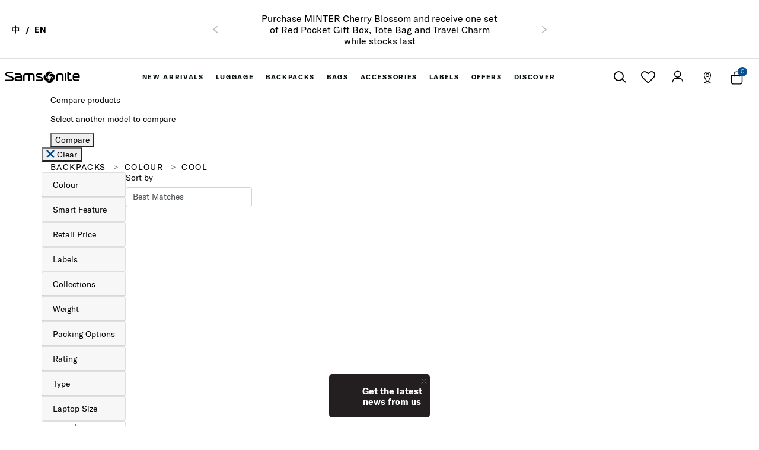

--- FILE ---
content_type: text/html;charset=UTF-8
request_url: https://www.samsonite.com.hk/en/backpacks/colour/cool/
body_size: 54277
content:
<!DOCTYPE html>
<html lang="en">
<head><!-- INSERT BY TRANSFORMER. SELECTOR=head,LOCATION=prepend --><script src="https://rapid-cdn.yottaa.com/rapid/lib/dCmKjranvdQ2Tg.js"></script><!-- INSERT BY TRANSFORMER. SELECTOR=head,LOCATION=prepend --><script type="yo/sequence/defer/0" data-yo-src="/q2OsNCsA/init.js"></script>
<!--[if gt IE 9]><!-->
<script>//common/scripts.isml</script>
<script defer type="text/javascript" src="/on/demandware.static/Sites-MonoSamsoniteHK-Site/-/en_HK/v1769316741725/js/main.js"></script>
<script defer type="text/javascript" src="/on/demandware.static/Sites-MonoSamsoniteHK-Site/-/en_HK/v1769316741725/js/custom.js"></script>

    <script defer type="text/javascript" src="https://www.google.com/recaptcha/api.js?render=6LdiLscUAAAAAEHgLJ_7yH3SVxYQE0irv0YKtFTM"
        
        >
    </script>

    <script defer type="text/javascript" src="/on/demandware.static/Sites-MonoSamsoniteHK-Site/-/en_HK/v1769316741725/js/searchOnPLPRevamp.js"
        
        >
    </script>


<!--<![endif]-->
<meta charset="UTF-8"/>

    <script type="yo/sequence/defer/0" data-yo-src="https://try.abtasty.com/9f12a970b062228b6dc879d854dd72f9.js"></script>


<meta http-equiv="x-ua-compatible" content="ie=edge"/>

<meta name="viewport" content="width=device-width, minimum-scale=1.0, maximum-scale=1.0"/>




    
    
        <title>Cool | Samsonite Hong Kong</title>
    

    <meta name="description" content="Shop all goods in the official Samsonite online store. Discover our vast range of suitcases, laptop bags and other luggage."/>
    <meta name="keywords" content="backpack-cool"/>

    
    
        
            <meta property="og:title" content="Cool | Samsonite Hong Kong">
        
    
        
            <meta property="og:description" content="Shop all goods in the official Samsonite online store. Discover our vast range of suitcases, laptop bags and other luggage.">
        
    



    <link rel="canonical" href="https://www.samsonite.com.hk/en/backpacks/colour/cool/" />


<link rel="icon" href="/on/demandware.static/Sites-MonoSamsoniteHK-Site/-/default/dwbbe12dd3/images/favicon.ico" />
<link rel="icon" type="image/png" href="/on/demandware.static/Sites-MonoSamsoniteHK-Site/-/default/dw89270241/images/favicons/favicon-196x196.png" sizes="196x196" />
<link rel="icon" type="image/png" href="/on/demandware.static/Sites-MonoSamsoniteHK-Site/-/default/dwa2f0ea81/images/favicons/favicon-96x96.png" sizes="96x96" />
<link rel="icon" type="image/png" href="/on/demandware.static/Sites-MonoSamsoniteHK-Site/-/default/dw82bf612c/images/favicons/favicon-32x32.png" sizes="32x32" />
<link rel="icon" type="image/png" href="/on/demandware.static/Sites-MonoSamsoniteHK-Site/-/default/dw716e926b/images/favicons/favicon-16x16.png" sizes="16x16" />
<link rel="icon" type="image/png" href="/on/demandware.static/Sites-MonoSamsoniteHK-Site/-/default/dw8e6aec5e/images/favicons/favicon-128.png" sizes="128x128" />

<link rel="preload" href="/on/demandware.static/Sites-MonoSamsoniteHK-Site/-/en_HK/v1769316741725/css/global.css" as="style" />
<link rel="stylesheet" href="/on/demandware.static/Sites-MonoSamsoniteHK-Site/-/en_HK/v1769316741725/css/global.css" />

    <link rel="preload" href="/on/demandware.static/Sites-MonoSamsoniteHK-Site/-/en_HK/v1769316741725/css/searchRevamp.css" as="style" />
    <link rel="stylesheet" href="/on/demandware.static/Sites-MonoSamsoniteHK-Site/-/en_HK/v1769316741725/css/searchRevamp.css" />

    <link rel="preload" href="/on/demandware.static/Sites-MonoSamsoniteHK-Site/-/en_HK/v1769316741725/css/newGlobal.css" as="style" />
    <link rel="stylesheet" href="/on/demandware.static/Sites-MonoSamsoniteHK-Site/-/en_HK/v1769316741725/css/newGlobal.css" />


<link rel="preload" href="/on/demandware.static/Sites-MonoSamsoniteHK-Site/-/en_HK/v1769316741725/js/main.js" as="script" />


    <meta name="google-site-verification" content="3s82aU17iSKZAVpdt2-fm2CXUm9UP-8tFouhZn48GOk" />



    

<script>
    window.EinsteinAPI = {
        clientId: '972f2355-a1b5-4248-bed3-93e5c6bb2613'
    }
</script><link rel="preconnect" href="https://www.googletagmanager.com">
<script async src="https://www.googletagmanager.com/gtag/js?id=UA-72561620-1"></script>
<script>
window.dataLayer = window.dataLayer || [];
window.gtmObject = window.gtmObject ? window.gtmObject : {"currencyCode":"HKD","eventMoreInfos":""};
function gtag() {
dataLayer.push(arguments);
}
gtag('js', new Date());
gtag('config', 'UA-72561620-1', { "send_page_view": false, "currency": "HKD" });
</script><!-- Google Tag Manager -->
<script>(function(w,d,s,l,i){w[l]=w[l]||[];w[l].push({'gtm.start':
new Date().getTime(),event:'gtm.js'});var f=d.getElementsByTagName(s)[0],
j=d.createElement(s),dl=l!='dataLayer'?'&l='+l:'';j.async=true;j.src=
'https://www.googletagmanager.com/gtm.js?id='+i+dl;f.parentNode.insertBefore(j,f);
})(window,document,'script','dataLayer','GTM-56XN3H');</script>
<!-- End Google Tag Manager --><!-- Marketing Cloud Analytics -->
<script defer type="text/javascript" src="//534009231.collect.igodigital.com/collect.js"></script>
<!-- End Marketing Cloud Analytics -->


<script type="text/javascript">//<!--
/* <![CDATA[ (head-active_data.js) */
var dw = (window.dw || {});
dw.ac = {
    _analytics: null,
    _events: [],
    _category: "",
    _searchData: "",
    _anact: "",
    _anact_nohit_tag: "",
    _analytics_enabled: "true",
    _timeZone: "Asia/Hong_Kong",
    _capture: function(configs) {
        if (Object.prototype.toString.call(configs) === "[object Array]") {
            configs.forEach(captureObject);
            return;
        }
        dw.ac._events.push(configs);
    },
	capture: function() { 
		dw.ac._capture(arguments);
		// send to CQ as well:
		if (window.CQuotient) {
			window.CQuotient.trackEventsFromAC(arguments);
		}
	},
    EV_PRD_SEARCHHIT: "searchhit",
    EV_PRD_DETAIL: "detail",
    EV_PRD_RECOMMENDATION: "recommendation",
    EV_PRD_SETPRODUCT: "setproduct",
    applyContext: function(context) {
        if (typeof context === "object" && context.hasOwnProperty("category")) {
        	dw.ac._category = context.category;
        }
        if (typeof context === "object" && context.hasOwnProperty("searchData")) {
        	dw.ac._searchData = context.searchData;
        }
    },
    setDWAnalytics: function(analytics) {
        dw.ac._analytics = analytics;
    },
    eventsIsEmpty: function() {
        return 0 == dw.ac._events.length;
    }
};
/* ]]> */
// -->
</script>
<script type="text/javascript">//<!--
/* <![CDATA[ (head-cquotient.js) */
var CQuotient = window.CQuotient = {};
CQuotient.clientId = 'aawq-MonoSamsoniteHK';
CQuotient.realm = 'AAWQ';
CQuotient.siteId = 'MonoSamsoniteHK';
CQuotient.instanceType = 'prd';
CQuotient.locale = 'en_HK';
CQuotient.fbPixelId = '__UNKNOWN__';
CQuotient.activities = [];
CQuotient.cqcid='';
CQuotient.cquid='';
CQuotient.cqeid='';
CQuotient.cqlid='';
CQuotient.apiHost='api.cquotient.com';
/* Turn this on to test against Staging Einstein */
/* CQuotient.useTest= true; */
CQuotient.useTest = ('true' === 'false');
CQuotient.initFromCookies = function () {
	var ca = document.cookie.split(';');
	for(var i=0;i < ca.length;i++) {
	  var c = ca[i];
	  while (c.charAt(0)==' ') c = c.substring(1,c.length);
	  if (c.indexOf('cqcid=') == 0) {
		CQuotient.cqcid=c.substring('cqcid='.length,c.length);
	  } else if (c.indexOf('cquid=') == 0) {
		  var value = c.substring('cquid='.length,c.length);
		  if (value) {
		  	var split_value = value.split("|", 3);
		  	if (split_value.length > 0) {
			  CQuotient.cquid=split_value[0];
		  	}
		  	if (split_value.length > 1) {
			  CQuotient.cqeid=split_value[1];
		  	}
		  	if (split_value.length > 2) {
			  CQuotient.cqlid=split_value[2];
		  	}
		  }
	  }
	}
}
CQuotient.getCQCookieId = function () {
	if(window.CQuotient.cqcid == '')
		window.CQuotient.initFromCookies();
	return window.CQuotient.cqcid;
};
CQuotient.getCQUserId = function () {
	if(window.CQuotient.cquid == '')
		window.CQuotient.initFromCookies();
	return window.CQuotient.cquid;
};
CQuotient.getCQHashedEmail = function () {
	if(window.CQuotient.cqeid == '')
		window.CQuotient.initFromCookies();
	return window.CQuotient.cqeid;
};
CQuotient.getCQHashedLogin = function () {
	if(window.CQuotient.cqlid == '')
		window.CQuotient.initFromCookies();
	return window.CQuotient.cqlid;
};
CQuotient.trackEventsFromAC = function (/* Object or Array */ events) {
try {
	if (Object.prototype.toString.call(events) === "[object Array]") {
		events.forEach(_trackASingleCQEvent);
	} else {
		CQuotient._trackASingleCQEvent(events);
	}
} catch(err) {}
};
CQuotient._trackASingleCQEvent = function ( /* Object */ event) {
	if (event && event.id) {
		if (event.type === dw.ac.EV_PRD_DETAIL) {
			CQuotient.trackViewProduct( {id:'', alt_id: event.id, type: 'raw_sku'} );
		} // not handling the other dw.ac.* events currently
	}
};
CQuotient.trackViewProduct = function(/* Object */ cqParamData){
	var cq_params = {};
	cq_params.cookieId = CQuotient.getCQCookieId();
	cq_params.userId = CQuotient.getCQUserId();
	cq_params.emailId = CQuotient.getCQHashedEmail();
	cq_params.loginId = CQuotient.getCQHashedLogin();
	cq_params.product = cqParamData.product;
	cq_params.realm = cqParamData.realm;
	cq_params.siteId = cqParamData.siteId;
	cq_params.instanceType = cqParamData.instanceType;
	cq_params.locale = CQuotient.locale;
	
	if(CQuotient.sendActivity) {
		CQuotient.sendActivity(CQuotient.clientId, 'viewProduct', cq_params);
	} else {
		CQuotient.activities.push({activityType: 'viewProduct', parameters: cq_params});
	}
};
/* ]]> */
// -->
</script>


    <script type="application/ld+json">
        {"@context":"https://schema.org/","@type":"ItemList","itemListElement":[{"@type":"ListItem","position":1,"url":"https://www.samsonite.com.hk/en/backpacks/cityscape-ii-lp-backpack.html"},{"@type":"ListItem","position":2,"url":"https://www.samsonite.com.hk/en/backpacks/openroad-laptop-backpack.html"},{"@type":"ListItem","position":3,"url":"https://www.samsonite.com.hk/en/backpacks/relyon-backpack-s.html"},{"@type":"ListItem","position":4,"url":"https://www.samsonite.com.hk/en/backpacks/paralux-bt-everyday-bp.html"},{"@type":"ListItem","position":5,"url":"https://www.samsonite.com.hk/en/backpacks/ongoing-backpack-15-6-sp.html"},{"@type":"ListItem","position":6,"url":"https://www.samsonite.com.hk/en/backpacks/zalia-3-backpack-14-1.html"},{"@type":"ListItem","position":7,"url":"https://www.samsonite.com.hk/en/backpacks/cityscape-ii-lp-backpack-3pt.html"},{"@type":"ListItem","position":8,"url":"https://www.samsonite.com.hk/en/backpacks/relyon-backpack-m-flap.html"},{"@type":"ListItem","position":9,"url":"https://www.samsonite.com.hk/en/backpacks/move-4-backpack-141-org.html"},{"@type":"ListItem","position":10,"url":"https://www.samsonite.com.hk/en/backpacks/encompass-womens-convertible-tote-backpack.html"},{"@type":"ListItem","position":11,"url":"https://www.samsonite.com.hk/en/backpacks/relyon-backpack-m.html"},{"@type":"ListItem","position":12,"url":"https://www.samsonite.com.hk/en/backpacks/pro-dlx-6-backpack.html"}]}
    </script>



</head>
<body>

<h1 class="d-none">BACKPACK COOL</h1><div aria-labelledby="staticBackdropLabel" class="home-email-signup home-new-signup-popup modal fade" data-backdrop="static" data-keyboard="false" id="staticBackdrop" tabindex="-1">
	<div class="modal-dialog">
		<div class="modal-content">
			<div class="modal-body">
				<div class="container">
					<div>
						<button aria-label="Close" class="close-signup-popup position-absolute" data-expiry-hour="72" type="button">
							<span aria-hidden="true">&times;</span>
						</button>
					</div>
					<div class="logo-popup d-lg-none">
						<img alt="" class="img-letter" src="https://www.samsonite.com.hk/on/demandware.static/-/Library-Sites-SamsoniteSharedLibrary/default/dwc41b42ab/images/signup-popup/logo_samsonite.png" titile="" style="height: 30px;" />
					</div>
					<div class="row popup-content">
						<div class="col-12 col-lg-6 image-content">
							<picture>
								<source media="(max-width:767px)" srcset="https://www.samsonite.com.hk/on/demandware.static/-/Library-Sites-SamsoniteSharedLibrary/default/dwe67e9b9a/images/signup-popup/20240717_SamKL_TRX_1919%201_mobile.webp">
								<source media="(max-width:992px)" srcset="https://www.samsonite.com.hk/on/demandware.static/-/Library-Sites-SamsoniteSharedLibrary/default/dwccad7dde/images/signup-popup/20240717_SamKL_TRX_1919%201_tablet.webp">
								<img src="https://www.samsonite.com.hk/on/demandware.static/-/Library-Sites-SamsoniteSharedLibrary/default/dw0796a87f/images/signup-popup/20240717_SamKL_TRX_1919%201_desktop.webp" alt="">
							</picture>
						</div>
						<div class="col-12 col-lg-6 popup-content-right">
							<div class="logo-popup d-none d-lg-block">
								<img alt="" class="img-letter" src="https://www.samsonite.com.hk/on/demandware.static/-/Library-Sites-SamsoniteSharedLibrary/default/dwc41b42ab/images/signup-popup/logo_samsonite.png" titile="" style="height: 30px;" />
							</div>
							<div class="content-non-register">
								<div class="content">
									<h2 style="text-transform: uppercase;font-weight: 700;">RECEIVE THE EXCLUSIVE WELCOME OFFER</h2>
									<p style="font-size: 18px;">Sign up to become our Green members: Receive the welcome gift upon purchase of HK$2,000</p>
								</div>
								<div class="col-12">
									<button class="signup-now-button open-register-popup" type="button" data-btn-signup-text="SIGN UP NOW" data-url="https://www.samsonite.com.hk/on/demandware.store/Sites-MonoSamsoniteHK-Site/en_HK/Account-RegisterPopup">
										<span>SIGN UP NOW</span>
									</button>
								</div>
							</div>
						</div>
					</div>
				</div>
			</div>
		</div>
	</div>
</div><script>    // Workaround to open popup by URL #open-newsletter-popup    window.addEventListener('DOMContentLoaded', function() {        setTimeout(function() {            var hash = window.location.hash;            if (hash.indexOf('open-newsletter-popup') !== -1) {                $('.newsletter-box-entry').trigger('click.Open');            }        }, 500);    });    </script>    <style type="text/css">        @media screen and (max-width: 767px) {            .newsletter-subscription-wrapper {                overflow-y: scroll;                background: #fff;            }        }        .newsletter-box-entry .signup-text-right {            text-align: center;            width: 80% !important;            padding-right: 20px;        }        .newsletter-box-entry .signup-text-right h2 {            font-family: "Gotham-Bold";        }        .signup-text-right .l2 {            font-family: 'Gotham-Light';        }        .newsletter-box-entry .close-button {            position: absolute;            right: 5px;            top: 5px;            z-index: 1;            font-size: 0px;        }        .newsletter-box-entry .close-button button {            font-size: 15px;        }        .newsletter-box-entry .icon-left-signup {            height: auto;        }        .newsletter-container .close-button button {            font-size: 10px !important;        }        .newsletter-container {            bottom: 15px !important;        }        .newsletter-box-entry {            justify-content: normal;        }        .newsletter-container {            width: 170px;            height: auto;            background: #231f20;        }        .newsletter-box-entry .signup-text-right {            padding-right: 0;        }        .newsletter-container button.close:focus {            outline: none;        }    </style><div class="join-mailing-list">    <div class="newsletter-container d-none">        <div class="close-button">            <button type="button" class="close" aria-label="Close" data-expiry-hour="72">                <i class="sa-icon icon-ico-close-thin"></i>            </button>        </div>        <div class="newsletter-box-entry ">            <div class="sticky-img icon-left-signup">                <img class="img-letter" style=" width: 80%; "                    data-src="https://www.samsonite.com.hk/on/demandware.static/-/Library-Sites-SamsoniteSharedLibrary/default/dw39d1e4dc/images/email-subscription/newsletter.png" alt="" titile="" />            </div>            <div class="signup-text-right">                <h2 style="font-size: 1.1rem;padding: 10px 0;">Get the latest<br>news from us<br>                    <span class="l2"></span>                </h2>            </div>        </div>    </div>    <div class="newsletter-subscription-wrapper">        <div class="inner-form container-fluid">            <div class="close-button">                <button type="button" class="close" aria-label="Close">                    <i class="sa-icon icon-ico-close-thin"></i>                </button>            </div>            <div class="newsletter-subscription-content">                <form role="form" class="col-12 newsletter-subscribe-form enable-sfmc"                    action="https://www.samsonite.com.hk/on/demandware.store/Sites-MonoSamsoniteHK-Site/en_HK/Newsletter-Subscribe">                    <h2>Get the latest news from us</h2>                    <!-- Email -->                    <div class="form-group required">                        <input type="email" id="newsletter-email" class="form-control input-email" name="emailAddress"                            maxlength="50" pattern="^[\w.%+-]+@[\w.-]+\.[\w]{2,6}$" required />                        <label class="form-control-label" for="newsletter-email">*Email</label>                        <span class="focus-border"></span>                        <div class="invalid-feedback"></div>                    </div>                    <!-- Submit -->                    <div class="form-group gr-btn">                        <button class="btn-submit" type="submit">Submit</button>                    </div>                    <input type="hidden" name="isNewsletterPopup" value="true">                    <input type="hidden" name="isSubscription" value="true">                    <input type="hidden" name="typeSubscribe" value="footer">                </form>                <div id="resp" class="resp-messages" style="text-align: center;">                    <h2 class="success d-none">Welcome to Samsonite!</h2>                    <div class="subscribe-msg accountcreated d-none">Thanks for signing up! We'll be in touch.</div>                    <div class="subscribe-msg submitted d-none">Your subscription have been submitted.</div>                    <div class="subscribe-msg accountexists d-none">It appears this email address is already subscribed.                    </div>                    <div class="subscribe-msg disabled d-none">An error occurred in your subscription. The subscription                        may be disabled.</div>                    <div class="subscribe-msg error d-none">An error occurred in your subscription.</div>                    <div class="bottom-button">                        <button class="btn-return d-none">Return to the site</button>                    </div>                </div>            </div>        </div>    </div></div><script>    document.addEventListener("DOMContentLoaded", function () {        var isGuest = $('.account-header .user .popup-guest').length;        if (!isGuest) {            var emailSubscriptionPopup = $('.newsletter-container');            if (emailSubscriptionPopup.length) {                emailSubscriptionPopup.css('display', 'none');            }        }    });</script><!-- Google Tag Manager (noscript) --><noscript><iframe src="https://www.googletagmanager.com/ns.html?id=GTM-56XN3H" height="0" width="0" style="display:none;visibility:hidden"></iframe></noscript><!-- End Google Tag Manager (noscript) -->






<div class="page"
data-action="Search-Show"
data-activelocale="en_HK"
data-querystring="cgid=backpack-cool"

>



<header id="header" class="section section-header new-header einstein-header" data-onetag-type="header">
    <div class="header-banner slide-up d-none">
        <div class="container-fluid">
            <div class="row">
                <div class="col-12">
                    <div class="close-button pull-right">
                        <button type="button" class="close" aria-label="Close">
                            <i class="sa-icon icon-ico-close-thin"></i>
                        </button>
                    </div>
                    <div class="d-none d-xl-block language-selection-block">
                        
    <div class="country-selector" data-url="/on/demandware.store/Sites-MonoSamsoniteHK-Site/en_HK/Page-SetLocale">
        
            <a href="#" data-locale="zh_HK" data-currencyCode="HKD" >
                中
            </a>
        
        <span class="active">
            EN
        </span>
    </div>

                    </div>
                    <div class="content">
                        
	 


	
	
		<div class="carousel slide carousel-promo-message" data-ride="carousel" id="carouselPromotionMessage">
    <div class="carousel-inner">
        <div class="carousel-item active">
            <div>
             Purchase MINTER Cherry Blossom and receive one set of Red Pocket Gift Box, Tote Bag and Travel Charm while stocks last
            </div>
        </div>

<div class="carousel-item">
            <div>
              Free one set of Red Pocket Gift Box upon purchase of $3,888 while stocks last
            </div>
        </div>


<div class="carousel-item">
            <div>
              Limited offer: Get 15% off upon purchase 2pcs or above MINTER Spinner (Except Cherry Blossom)
            </div>
        </div>


    <div class="carousel-item">
            <div>
               Limited offer: Selected backpacks & bags up to 40% off
            </div>
        </div>

 <div class="carousel-item">
            <div>
              Limited offer: Add on backpacks or bags from $399 upon purchase of any luggage
            </div>
        </div>


        <div class="carousel-item">
            <div>
                <span style="font-size: 14px"> Free shipping upon purchase of $1,000 (</span>
                <u>
                    <a href="https://www.samsonite.com.hk/en/shipping-and-delivery.html">
                        <span style="font-size: 14px; color: #000000">T&amp;C Apply</span>
                    </a>
                </u>
                <span style="font-size: 14px; color: #000000">)</span>
            </div>
        </div>
    </div>
    <a class="carousel-control carousel-control-prev" data-slide="prev" href="#carouselPromotionMessage" role="button">
        <span aria-hidden="true" class="carousel-control-prev-icon"></span>
    </a>
    <a class="carousel-control carousel-control-next" data-slide="next" href="#carouselPromotionMessage" role="button">
        <span aria-hidden="true" class="carousel-control-next-icon"></span>
    </a>
</div>

<style type="text/css">
    .header-banner .carousel-promo-message .carousel-inner .carousel-item {
        min-height: 85px;
        font-size: 12px;
        line-height: 1.2;
    }

    .header-banner .carousel-promo-message .carousel-inner .carousel-item.active,
    .header-banner .carousel-promo-message .carousel-inner .carousel-item-next,
    .header-banner .carousel-promo-message .carousel-inner .carousel-item-prev {
        display: flex;
        flex-direction: column;
        place-content: center;
    }

    @media screen and (min-width: 768px) {
        .header-banner .carousel-promo-message .carousel-inner .carousel-item {
            min-height: 75px;
            max-height: 85px;
            font-size: 14px;
        }
    }

    @media screen and (min-width: 992px) {
        .header-banner .carousel-promo-message .carousel-inner .carousel-item {
            min-height: 80px;
            max-height: 85px;
        }
    }

    @media screen and (min-width: 1260px) {
        .header-banner .carousel-promo-message .carousel-inner .carousel-item {
            font-size: 1.1429rem;
        }
    }

    @media screen and (min-width: 1600px) {
        .header-banner .carousel-promo-message .carousel-inner .carousel-item {
            min-height: 60px;
            max-height: 80px;
        }
    }
</style>
	

 
	
                    </div>
                </div>
            </div>
        </div>
    </div>
    <div class="header-content container-fluid">
        <div class="row">
            <div class="col-12 show" id="header-toggle">
                <div class="navbar-header clearfix row">
                    <div class="col-3 d-xl-none pull-left navbar-header-item search-mobile-action">
                        <button class="d-sm-none btn btn-search tracking-onetag-element" type="button" data-toggle="collapse" data-target="#search-collapse" aria-expanded="false" aria-controls="search-collapse"
                            aria-label="icon-search"
                            data-onetag-custom-sub-type="search"
                        >
                            <i class="sa-icon icon-ico-search"></i>
                        </button>

                        <div class="wishlist-header d-sm-none d-inline-block">
                            <a href="/on/demandware.store/Sites-MonoSamsoniteHK-Site/en_HK/Wishlist-Show" class="d-sm-inline-flex btn btn-wishlist" title="Wishlist">
                                <i class="fa fa-heart-o"></i>
                            </a>
                        </div>

                        <div class="d-none d-sm-block language-selection-block">
                            
    <div class="country-selector" data-url="/on/demandware.store/Sites-MonoSamsoniteHK-Site/en_HK/Page-SetLocale">
        
            <a href="#" data-locale="zh_HK" data-currencyCode="HKD" >
                中
            </a>
        
        <span class="active">
            EN
        </span>
    </div>

                            


                        </div>
                    </div>

                    <div class="col-6 col-xl-1 col-xxl-1 text-center ml-xl-0 ml-xxl-0 main-logo-wrapper">
                        
<div class="navbar-header-item main-logo">
    
        <a href="/en/home" title="Samsonite Home">
            <i class="sa-icon icon-ico-logo"></i>
            <img class="d-none" src="/on/demandware.static/Sites-MonoSamsoniteHK-Site/-/default/dwf6765056/images/logo.svg" alt="Samsonite" />
        </a>
    
</div>


                    </div>

                    <div class="col-12 col-lg-5 col-xl-8 col-xxl-8 main-menu navbar-toggleable-sm menu-toggleable-left multilevel-dropdown" id="sg-navbar-collapse">
                        <div class="container-fluid">
                            <div class="row">
                                
	 


	
	
		











    <nav class="navbar bg-inverse col-12 use-optimize-header placeholder-glow" id="new-menu">
        <div class="close-menu clearfix d-xl-none">
            <button class="back pull-left">
                <span class="caret-left"></span>
                Back
            </button>
            <button class="close-button pull-right">
                Close
                <span aria-hidden="true">&times;</span>
            </button>
            <div class="d-xl-none menu-logo">
                <a href="/en/home" title="Samsonite Home">
                    <i class="sa-icon icon-ico-logo"></i>
                    <img class="d-none" src="/on/demandware.static/Sites-MonoSamsoniteHK-Site/-/default/dwf6765056/images/logo.svg" alt="Samsonite" />
                </a>
            </div>
        </div>
        <div class="menu-group" aria-label="Main menu" role="navigation" id="menu-group">
            <ul class="nav navbar-nav" role="menu">
                
                    
                        
                            
                                
                                
                                    
                                        
                                    
                                
                                    
                                        
                                    
                                
                                    
                                        
                                    
                                
                                    
                                        
                                    
                                
                                    
                                        
                                    
                                
                                    
                                        
                                    
                                
                                    
                                        
                                    
                                

                                

                                

                                <li class="nav-item custom-border-bottom dropdown sub-items-7 item-new-arrivals" role="menuitem">
                                    <a href="/en/new-arrivals/" id="new-arrivals"
                                        class="nav-link dropdown-toggle" role="button"
                                        data-toggle="dropdown" aria-haspopup="true"
                                        data-action="/on/demandware.store/Sites-MonoSamsoniteHK-Site/en_HK/Search-GetMenuChildren?cgid=new-arrivals"
                                        aria-expanded="false">New Arrivals
                                    </a>
                                    
                                    
                                        <ul class="dropdown-menu dropdown-skeleton" role="menu" aria-hidden="true">
    <div class="close-menu clearfix d-xl-none">
        <button class="back pull-left"></button>
        <button class="close-button pull-right"></button>
        <div class="d-xl-none menu-logo">
            <a href="/en/home" title="Samsonite Home">
                <i class="sa-icon icon-ico-logo"></i>
                <img class="d-none" src="/on/demandware.static/Sites-MonoSamsoniteHK-Site/-/default/dwf6765056/images/logo.svg" alt="Samsonite" />
            </a>
        </div>
    </div>
    <div class="d-flex w-100 flex-wrap category-skeleton-list">
        <li class="placeholder placeholder-img col-12 col-xl-3" role="menuitem"></li>
        <li class="placeholder placeholder-img col-12 col-xl-3" role="menuitem"></li>
        <li class="placeholder placeholder-img col-12 col-xl-3" role="menuitem"></li>
        <li class="placeholder placeholder-img col-12 col-xl-3" role="menuitem"></li>
    </div>
</ul>
                                    
                                </li>
                            
                        
                    
                        
                            
                                
                                
                                    
                                        
                                    
                                
                                    
                                        
                                    
                                
                                    
                                
                                    
                                
                                    
                                
                                    
                                        
                                    
                                
                                    
                                        
                                    
                                
                                    
                                        
                                    
                                

                                
                                    
                                

                                

                                <li class="nav-item custom-border-bottom dropdown sub-items-6 item-luggage" role="menuitem">
                                    <a href="/en/luggage/" id="luggage"
                                        class="nav-link dropdown-toggle" role="button"
                                        data-toggle="dropdown" aria-haspopup="true"
                                        data-action="/on/demandware.store/Sites-MonoSamsoniteHK-Site/en_HK/Search-GetMenuChildren?cgid=luggage"
                                        aria-expanded="false">Luggage
                                    </a>
                                    
                                    
                                        <ul class="dropdown-menu dropdown-skeleton" role="menu" aria-hidden="true">
    <div class="close-menu clearfix d-xl-none">
        <button class="back pull-left"></button>
        <button class="close-button pull-right"></button>
        <div class="d-xl-none menu-logo">
            <a href="/en/home" title="Samsonite Home">
                <i class="sa-icon icon-ico-logo"></i>
                <img class="d-none" src="/on/demandware.static/Sites-MonoSamsoniteHK-Site/-/default/dwf6765056/images/logo.svg" alt="Samsonite" />
            </a>
        </div>
    </div>
    <div class="d-flex w-100 flex-wrap category-skeleton-list">
        <li class="placeholder placeholder-img col-12 col-xl-3" role="menuitem"></li>
        <li class="placeholder placeholder-img col-12 col-xl-3" role="menuitem"></li>
        <li class="placeholder placeholder-img col-12 col-xl-3" role="menuitem"></li>
        <li class="placeholder placeholder-img col-12 col-xl-3" role="menuitem"></li>
    </div>
</ul>
                                    
                                </li>
                            
                        
                    
                        
                            
                                
                                
                                    
                                        
                                    
                                
                                    
                                
                                    
                                
                                    
                                
                                    
                                
                                    
                                

                                
                                    
                                

                                

                                <li class="nav-item custom-border-bottom dropdown sub-items-2 item-backpack" role="menuitem">
                                    <a href="/en/backpacks/" id="backpack"
                                        class="nav-link dropdown-toggle" role="button"
                                        data-toggle="dropdown" aria-haspopup="true"
                                        data-action="/on/demandware.store/Sites-MonoSamsoniteHK-Site/en_HK/Search-GetMenuChildren?cgid=backpack"
                                        aria-expanded="false">Backpacks
                                    </a>
                                    
                                    
                                        <ul class="dropdown-menu dropdown-skeleton" role="menu" aria-hidden="true">
    <div class="close-menu clearfix d-xl-none">
        <button class="back pull-left"></button>
        <button class="close-button pull-right"></button>
        <div class="d-xl-none menu-logo">
            <a href="/en/home" title="Samsonite Home">
                <i class="sa-icon icon-ico-logo"></i>
                <img class="d-none" src="/on/demandware.static/Sites-MonoSamsoniteHK-Site/-/default/dwf6765056/images/logo.svg" alt="Samsonite" />
            </a>
        </div>
    </div>
    <div class="d-flex w-100 flex-wrap category-skeleton-list">
        <li class="placeholder placeholder-img col-12 col-xl-3" role="menuitem"></li>
        <li class="placeholder placeholder-img col-12 col-xl-3" role="menuitem"></li>
        <li class="placeholder placeholder-img col-12 col-xl-3" role="menuitem"></li>
        <li class="placeholder placeholder-img col-12 col-xl-3" role="menuitem"></li>
    </div>
</ul>
                                    
                                </li>
                            
                        
                    
                        
                            
                                
                                
                                    
                                        
                                    
                                
                                    
                                
                                    
                                
                                    
                                
                                    
                                
                                    
                                

                                
                                    
                                

                                

                                <li class="nav-item custom-border-bottom dropdown sub-items-2 item-bag" role="menuitem">
                                    <a href="/en/bags/" id="bag"
                                        class="nav-link dropdown-toggle" role="button"
                                        data-toggle="dropdown" aria-haspopup="true"
                                        data-action="/on/demandware.store/Sites-MonoSamsoniteHK-Site/en_HK/Search-GetMenuChildren?cgid=bag"
                                        aria-expanded="false">Bags
                                    </a>
                                    
                                    
                                        <ul class="dropdown-menu dropdown-skeleton" role="menu" aria-hidden="true">
    <div class="close-menu clearfix d-xl-none">
        <button class="back pull-left"></button>
        <button class="close-button pull-right"></button>
        <div class="d-xl-none menu-logo">
            <a href="/en/home" title="Samsonite Home">
                <i class="sa-icon icon-ico-logo"></i>
                <img class="d-none" src="/on/demandware.static/Sites-MonoSamsoniteHK-Site/-/default/dwf6765056/images/logo.svg" alt="Samsonite" />
            </a>
        </div>
    </div>
    <div class="d-flex w-100 flex-wrap category-skeleton-list">
        <li class="placeholder placeholder-img col-12 col-xl-3" role="menuitem"></li>
        <li class="placeholder placeholder-img col-12 col-xl-3" role="menuitem"></li>
        <li class="placeholder placeholder-img col-12 col-xl-3" role="menuitem"></li>
        <li class="placeholder placeholder-img col-12 col-xl-3" role="menuitem"></li>
    </div>
</ul>
                                    
                                </li>
                            
                        
                    
                        
                            
                                
                                
                                    
                                        
                                    
                                
                                    
                                

                                
                                    
                                

                                

                                <li class="nav-item custom-border-bottom dropdown sub-items-2 item-accessories" role="menuitem">
                                    <a href="/en/accessories/" id="accessories"
                                        class="nav-link dropdown-toggle" role="button"
                                        data-toggle="dropdown" aria-haspopup="true"
                                        data-action="/on/demandware.store/Sites-MonoSamsoniteHK-Site/en_HK/Search-GetMenuChildren?cgid=accessories"
                                        aria-expanded="false">Accessories
                                    </a>
                                    
                                    
                                        <ul class="dropdown-menu dropdown-skeleton" role="menu" aria-hidden="true">
    <div class="close-menu clearfix d-xl-none">
        <button class="back pull-left"></button>
        <button class="close-button pull-right"></button>
        <div class="d-xl-none menu-logo">
            <a href="/en/home" title="Samsonite Home">
                <i class="sa-icon icon-ico-logo"></i>
                <img class="d-none" src="/on/demandware.static/Sites-MonoSamsoniteHK-Site/-/default/dwf6765056/images/logo.svg" alt="Samsonite" />
            </a>
        </div>
    </div>
    <div class="d-flex w-100 flex-wrap category-skeleton-list">
        <li class="placeholder placeholder-img col-12 col-xl-3" role="menuitem"></li>
        <li class="placeholder placeholder-img col-12 col-xl-3" role="menuitem"></li>
        <li class="placeholder placeholder-img col-12 col-xl-3" role="menuitem"></li>
        <li class="placeholder placeholder-img col-12 col-xl-3" role="menuitem"></li>
    </div>
</ul>
                                    
                                </li>
                            
                        
                    
                        
                            
                                
                                
                                    
                                        
                                    
                                
                                    
                                        
                                    
                                
                                    
                                        
                                    
                                
                                    
                                        
                                    
                                

                                
                                    
                                

                                

                                <li class="nav-item custom-border-bottom dropdown sub-items-5 item-brand" role="menuitem">
                                    <a href="/en/labels/" id="brand"
                                        class="nav-link dropdown-toggle" role="button"
                                        data-toggle="dropdown" aria-haspopup="true"
                                        data-action="/on/demandware.store/Sites-MonoSamsoniteHK-Site/en_HK/Search-GetMenuChildren?cgid=brand"
                                        aria-expanded="false">Labels
                                    </a>
                                    
                                    
                                        <ul class="dropdown-menu dropdown-skeleton" role="menu" aria-hidden="true">
    <div class="close-menu clearfix d-xl-none">
        <button class="back pull-left"></button>
        <button class="close-button pull-right"></button>
        <div class="d-xl-none menu-logo">
            <a href="/en/home" title="Samsonite Home">
                <i class="sa-icon icon-ico-logo"></i>
                <img class="d-none" src="/on/demandware.static/Sites-MonoSamsoniteHK-Site/-/default/dwf6765056/images/logo.svg" alt="Samsonite" />
            </a>
        </div>
    </div>
    <div class="d-flex w-100 flex-wrap category-skeleton-list">
        <li class="placeholder placeholder-img col-12 col-xl-3" role="menuitem"></li>
        <li class="placeholder placeholder-img col-12 col-xl-3" role="menuitem"></li>
        <li class="placeholder placeholder-img col-12 col-xl-3" role="menuitem"></li>
        <li class="placeholder placeholder-img col-12 col-xl-3" role="menuitem"></li>
    </div>
</ul>
                                    
                                </li>
                            
                        
                    
                        
                    
                        
                            
                                
                                
                                    
                                        
                                    
                                
                                    
                                        
                                    
                                

                                

                                

                                <li class="nav-item custom-border-bottom dropdown sub-items-2 item-category-promotion-page" role="menuitem">
                                    <a href="/en/offer/" id="category-promotion-page"
                                        class="nav-link dropdown-toggle" role="button"
                                        data-toggle="dropdown" aria-haspopup="true"
                                        data-action="/on/demandware.store/Sites-MonoSamsoniteHK-Site/en_HK/Search-GetMenuChildren?cgid=category-promotion-page"
                                        aria-expanded="false">Offers
                                    </a>
                                    
                                    
                                        <ul class="dropdown-menu dropdown-skeleton" role="menu" aria-hidden="true">
    <div class="close-menu clearfix d-xl-none">
        <button class="back pull-left"></button>
        <button class="close-button pull-right"></button>
        <div class="d-xl-none menu-logo">
            <a href="/en/home" title="Samsonite Home">
                <i class="sa-icon icon-ico-logo"></i>
                <img class="d-none" src="/on/demandware.static/Sites-MonoSamsoniteHK-Site/-/default/dwf6765056/images/logo.svg" alt="Samsonite" />
            </a>
        </div>
    </div>
    <div class="d-flex w-100 flex-wrap category-skeleton-list">
        <li class="placeholder placeholder-img col-12 col-xl-3" role="menuitem"></li>
        <li class="placeholder placeholder-img col-12 col-xl-3" role="menuitem"></li>
        <li class="placeholder placeholder-img col-12 col-xl-3" role="menuitem"></li>
        <li class="placeholder placeholder-img col-12 col-xl-3" role="menuitem"></li>
    </div>
</ul>
                                    
                                </li>
                            
                        
                    
                        
                            
                                
                                
                                    
                                        
                                    
                                
                                    
                                        
                                    
                                
                                    
                                        
                                    
                                

                                

                                

                                <li class="nav-item custom-border-bottom dropdown last sub-items-3 item-discover" role="menuitem">
                                    <a href="https://www.samsonite.com.hk/en/brand-story.html" id="discover"
                                        class="nav-link dropdown-toggle" role="button"
                                        data-toggle="dropdown" aria-haspopup="true"
                                        data-action="/on/demandware.store/Sites-MonoSamsoniteHK-Site/en_HK/Search-GetMenuChildren?cgid=discover"
                                        aria-expanded="false">Discover
                                    </a>
                                    
                                    
                                        <ul class="dropdown-menu dropdown-skeleton" role="menu" aria-hidden="true">
    <div class="close-menu clearfix d-xl-none">
        <button class="back pull-left"></button>
        <button class="close-button pull-right"></button>
        <div class="d-xl-none menu-logo">
            <a href="/en/home" title="Samsonite Home">
                <i class="sa-icon icon-ico-logo"></i>
                <img class="d-none" src="/on/demandware.static/Sites-MonoSamsoniteHK-Site/-/default/dwf6765056/images/logo.svg" alt="Samsonite" />
            </a>
        </div>
    </div>
    <div class="d-flex w-100 flex-wrap category-skeleton-list">
        <li class="placeholder placeholder-img col-12 col-xl-3" role="menuitem"></li>
        <li class="placeholder placeholder-img col-12 col-xl-3" role="menuitem"></li>
        <li class="placeholder placeholder-img col-12 col-xl-3" role="menuitem"></li>
        <li class="placeholder placeholder-img col-12 col-xl-3" role="menuitem"></li>
    </div>
</ul>
                                    
                                </li>
                            
                        
                    
                

                <li class="d-xl-none nav nav-footer  ">
                    
	 


	
	
		<div class="link-block">
    <ul>
        <li>
            <a href="https://www.samsonite.com.hk/en/account">
                <div class="link-icon">
                    <i class="sa-icon icon-ico-user"></i>
                </div>
                <span>My Account</span>
            </a>
            <div class="profile-links">
    <div class="user">
        <a href="https://www.samsonite.com.hk/en/login">
            <i class="fa fa-sign-in" aria-hidden="true"></i>
            <span class="user-message">Login/Register</span>
        </a>
        <div class="popover popup-guest">
            <ul>
                <li class="order-track-item">
                    <a href="https://www.samsonite.com.hk/en/trackorder">Track Order</a>
                </li>
                <li class="login-item">
                    <a href="https://www.samsonite.com.hk/en/login">Login/Register</a>
                </li>
            </ul>
        </div>
    </div>

</div>
        </li>
        
    <li class="order-tracking">
        <a href="https://www.samsonite.com.hk/en/trackorder" class="link-order-tracking">
            <div class="link-icon">
                <i class="sa-icon icon-tracking"></i>
            </div>
            <span>Track Order</span>
        </a>
    </li>

        <li>
            <a
                href="https://www.samsonite.com.hk/en/stores?showMap=true&amp;horizontalView=true"
            >
                <div class="link-icon">
                    <i class="sa-icon icon-ico-location"></i>
                </div>
                <span>Store locator</span>
            </a>
        </li>
        <li>
            <a href="#" class="language-selector">
                <div class="link-icon">
                    <i class="sa-icon icon-ico-network"></i>
                </div>
                <span>Language (中/EN)</span>
            </a>
        </li>
        <li>
            <a href="https://www.samsonite.com.hk/en/brand-story.html">
                <div class="link-icon">
                    <i class="sa-icon icon-ico-peoples"></i>
                </div>
                <span>About Us</span>
            </a>
        </li>

        <li>
            <a href="mailto:info.HongKong@samsonite.com">
                <div class="link-icon">
                    <i class="fa fa-envelope-o" aria-hidden="true"></i>
                </div>
                <span>Email Us</span>
            </a>
        </li>
    </ul>
</div>
	
		<div class="link-block of-new-header">
    <ul>
        <li>
            <a href="https://www.samsonite.com.hk/en/account">
                <div class="link-icon">
                    <i class="sa-icon icon-ico-user"></i>
                </div>
                <span>Login/Register</span>
                <div class="is-login-account">My Account</div>
            </a>
            <div class="profile-links">
    <div class="user">
        <a href="https://www.samsonite.com.hk/en/login">
            <i class="fa fa-sign-in" aria-hidden="true"></i>
            <span class="user-message">Login/Register</span>
        </a>
        <div class="popover popup-guest">
            <ul>
                <li class="order-track-item">
                    <a href="https://www.samsonite.com.hk/en/trackorder">Track Order</a>
                </li>
                <li class="login-item">
                    <a href="https://www.samsonite.com.hk/en/login">Login/Register</a>
                </li>
            </ul>
        </div>
    </div>



    <input type="hidden" name="currentWishList" value="[]"/>



    <input type="hidden" class="isWishListGuestCookie" name="isWishListGuestCookie" value="true"/>
</div>
        </li>
        
    <li class="order-tracking">
        <a href="https://www.samsonite.com.hk/en/trackorder" class="link-order-tracking">
            <div class="link-icon">
                <i class="sa-icon icon-tracking"></i>
            </div>
            <span>Track Order</span>
        </a>
    </li>

        <li>
            <a
                href="https://www.samsonite.com.hk/en/stores?showMap=true&amp;horizontalView=true"
            >
                <div class="link-icon">
                    <i class="sa-icon icon-ico-location"></i>
                </div>
                <span>Store locator</span>
            </a>
        </li>
        <li>
            <a href="#" class="language-selector">
                <div class="link-icon">
                    <i class="sa-icon icon-ico-network"></i>
                </div>
                <span>Language (中/EN)</span>
            </a>
        </li>
        <li>
            <a href="https://www.samsonite.com.hk/en/brand-story.html">
                <div class="link-icon">
                    <i class="sa-icon icon-ico-peoples"></i>
                </div>
                <span>About Us</span>
            </a>
        </li>
        <li>
            <a href="mailto:info.HongKong@samsonite.com">
                <div class="link-icon">
                    <i class="fa fa-envelope-o" aria-hidden="true"></i>
                </div>
                <span>Email Us</span>
            </a>
        </li>
    </ul>
</div>

<!-- Workaround for SAMAE-1100 -->
<script type="text/javascript">
     window.addEventListener('DOMContentLoaded', function() {
                var $logoutItem = $('.of-new-header .logout-item');

                if ($logoutItem.length) {
                    if ($logoutItem.closest('.nav-footer').find('.popover-bottom').length) {
                        $logoutItem.closest('.nav-footer').addClass('is-login');
                    }
                }
            });
</script>
<!-- END - Workaround for SAMAE-1100 -->
	
		<div class="social-list-wrapper of-new-header">
	<div class="social-list">
		<h5>
			<div>FOLLOW US</div>
		</h5>
		<ul>
			<li> <a target="_blank" href="https://www.facebook.com/SamsoniteHongKong"><i class="fa fa-facebook"></i></a>
			</li>
			<li> <a target="_blank" href="https://www.instagram.com/samsonite_hk"><i class="fa fa-instagram"></i></a>
			</li>
			<li> <a target="_blank" href="https://www.youtube.com/user/samsonitehongkong"><i class="fa fa-youtube-play"></i></a>
			</li>
		</ul>
	</div>
</div>
	

 
	
                    


                </li>
            </ul>
        </div>
    </nav>



<style>
    body nav.navbar:not(#new-menu) .navbar-nav > .nav-item:nth-child(1) {
        order: 1;
    }

    body nav.navbar:not(#new-menu) .navbar-nav > .nav-item:nth-child(2) {
        order: 2;
    }

    body nav.navbar:not(#new-menu) .navbar-nav > .nav-item:nth-child(3) {
        order: 3;
    }

    body nav.navbar:not(#new-menu) .navbar-nav > .nav-item:nth-child(4) {
        order: 4;
    }

    body nav.navbar:not(#new-menu) .navbar-nav > .nav-item:nth-child(5) {
        order: 7;
    }

    body nav.navbar:not(#new-menu) .navbar-nav > .nav-item:nth-child(6) {
        order: 5;
    }

    body nav.navbar:not(#new-menu) .navbar-nav > .nav-item:nth-child(7) {
        order: 6;
    }

    body nav.navbar:not(#new-menu) .navbar-nav > .nav-item:nth-child(8) {
        order: 8;
    }

    body nav.navbar:not(#new-menu) .navbar-nav > .nav-item:nth-child(9) {
        order: 9;
    }

    body
        nav.navbar:not(#new-menu)
        .dropdown-luggage
        .dropdown-item-luggage-size {
        order: 1;
    }

    body
        nav.navbar:not(#new-menu)
        .dropdown-luggage
        .dropdown-item-luggage-type {
        order: 4;
    }

    body
        nav.navbar:not(#new-menu)
        .dropdown-luggage
        .dropdown-item-luggage-destination {
        order: 2;
    }

    body
        nav.navbar:not(#new-menu)
        .dropdown-luggage
        .dropdown-item-luggage-collection {
        order: 5;
    }

    body
        nav.navbar:not(#new-menu)
        .dropdown-luggage
        .dropdown-item-luggage-duration {
        order: 3;
    }
</style>
	

 
	
                            </div>
                        </div>
                    </div>

                    <div class="col-3 col-lg-2 col-xl-2 col-xxl-2 pull-right navbar-header-item navigation-section">
                        <button class="d-none d-sm-inline-block btn btn-search tracking-onetag-element" type="button" data-toggle="collapse" data-target="#search-collapse" aria-expanded="false" aria-controls="search-collapse"
                                aria-label="icon-search"
                                data-onetag-custom-sub-type="search"
                        >
                            <i class="sa-icon icon-ico-search"></i>
                        </button>

                        <div class="wishlist-header d-none d-sm-block">
                            <a href="/on/demandware.store/Sites-MonoSamsoniteHK-Site/en_HK/Wishlist-Show" class="d-sm-inline-flex btn btn-wishlist" title="Wishlist">
                                <i class="fa fa-heart-o"></i>
                            </a>
                        </div>

                        <div class="account-header d-none d-xl-block">
                            
    <div class="user">
        <a href="https://www.samsonite.com.hk/en/login">
            <i class="fa fa-sign-in" aria-hidden="true"></i>
            <span class="user-message">Login/Register</span>
        </a>
        <div class="popover popup-guest">
            <ul>
                <li class="order-track-item">
                    <a href="https://www.samsonite.com.hk/en/trackorder">Track Order</a>
                </li>
                <li class="login-item">
                    <a href="https://www.samsonite.com.hk/en/login">Login/Register</a>
                </li>
            </ul>
        </div>
    </div>



    <input type="hidden" name="currentWishList" value="[]"/>



    <input type="hidden" class="isWishListGuestCookie" name="isWishListGuestCookie" value="true"/>

                        </div>

                        <div class="stores-find d-none d-xl-block">
    <a href="/en/stores?showMap=true&amp;horizontalView=true">
        <i class="sa-icon icon-location"></i>
    </a>
</div>

                        <div class="minicart" data-action-url="/on/demandware.store/Sites-MonoSamsoniteHK-Site/en_HK/Cart-MiniCartShow">
                            <div class="minicart-total hide-link-med">
    <a class="minicart-link" href="https://www.samsonite.com.hk/en/cart" title="View Cart">
        <i class="minicart-icon fa fa-shopping-bag"></i>
        <span class="minicart-quantity">
            0
        </span>
    </a>
</div>
<button class="btn btn-minicart-collapse d-none" type="button" data-toggle="collapse" data-target="#minicart-collapse" aria-expanded="false" aria-controls="minicart-collapse"></button>




                        </div>
                        <button class="navbar-toggler d-xl-none" type="button" aria-controls="sg-navbar-collapse" aria-expanded="false" aria-label="Toggle navigation">
                            <i class="sa-icon icon-ico-menu-bar"></i>
                        </button>
                    </div>
                </div>
            </div>
        </div>
    </div>

    <div class="search-xs-section collapse " id="search-collapse">
        
    <div class="site-search desktop-mode row" data-onetag-type="search">
    <div class="col-2 col-logo d-none d-lg-block mt-lg-5">
        <div class="navbar-header-item main-logo ml-xl-5">
            
                <a href="/en/home" title="Samsonite Home">
                    <i class="sa-icon icon-ico-logo-search"></i>
                </a>
            
        </div>
    </div>
    <div class="col-12 col-lg-1 col-xl-2 col-close text-right order-lg-12 text-lg-left mt-lg-5">
        <span class="close-search mt-4 mt-lg-0">Close</span>
    </div>
    <div class="col-12 col-lg-9 col-xl-8 search-recommendation-container mt-5">
        <form class="searchform group row" role="search" action="/en/search" method="get" name="simpleSearch" data-site-id="MonoSamsoniteHK">
            <div class="col-12 col-lg-8">
                <div class="row form-group">
                    <label class="form-control-label" for="search-box">
                        <i class="sa-icon icon-ico-search"></i>
                    </label>
                    <input type="search"
                        class="form-control effect-2 search-field custom-tracking-onetag-element"
                        id="search-box"
                        placeholder="SEARCH WWW.SAMSONITE.COM.HK"
                        data-min-chars="3"
                        name="q"
                        value=""
                        data-onetag-sub-type="search_box"
                    />
                    
                        <input type="hidden"
                            id="search-box-sorting-rule"
                            name="srule"
                            value="predictive-search-sorting"
                        />
                    
                    <span class="clear-search d-block"></span>
                    <input type="hidden" value="en_HK" name="lang"/>
                </div>
            </div>
            <div class="suggestions-wrapper col-12 p-0" data-url="/on/demandware.store/Sites-MonoSamsoniteHK-Site/en_HK/SearchServices-GetSuggestions?q="></div>
        </form>
        <div class="row justify-content-center popular-search-container">
            <div class="col-12 col-lg-8">
                <div class="pull-down-suggestion"
                    data-popular-suggestion="/on/demandware.store/Sites-MonoSamsoniteHK-Site/en_HK/SearchServices-GetPopularSuggestions">
                </div>
            </div>
        </div>
    </div>
</div>


    </div>

    












<div id="miniCartModal" class="modal fade"
    data-backdrop="false"
    data-minicart-url="/on/demandware.store/Sites-MonoSamsoniteHK-Site/en_HK/Cart-MiniCartShow"
    data-single-product-msg="My Cart ({0} item)"
    data-multiple-product-msg="My Cart ({0} items)">
    
    
    <div class="minicart-container modal-dialog" role="document">
        <div class="minicart-header row d-xl-none">
            <div class="minicart-title">
                
                    My Cart (0 items)
                
            </div>
            <button class="close-minicart" data-dismiss="modal" aria-label="Close">
                <span aria-hidden="true">&times;</span>
            </button>
        </div>
        <div class="minicart-body-wrapper">
            <div class="minicart-body-content">
                <div class="minicart-body">
                    
                        <div class="product-summary" data-product-totals="0.0">
                            
                        </div>
                    
                </div>

                
                
	
	<div class="content-asset"><!-- dwMarker="content" dwContentID="7054a1a8e10a1d99e1f776e6b2" -->
		<div class="no-more-stock-notification d-none">
    <i class="fa fa-exclamation-triangle"></i>
    <span>There is no more additional stock of this item</span>
</div>
	</div> <!-- End content-asset -->



            </div>
        </div>

        
            
	
	<div class="content-asset"><!-- dwMarker="content" dwContentID="b88118b818dca7dd89752a66c7" -->
		<div class="minicart-empty">        <div class="minicart-empty-container">            <div class="minicart-empty-message">                Your Cart is Empty            </div>            <div class="minicart-empty-footer">                <button class="minicart-empty-close-btn">                    Start Shopping now                </button>                <span class="minicart-empty-footer-title">Explore by Category</span>                <ul class="minicart-empty-footer-list">                    <li class="minicart-empty-footer-item">                        <a class="minicart-empty-footer-link" href="https://www.samsonite.com.hk/en/luggage/">Luggage</a>                    </li>                    <li class="minicart-empty-footer-item">                        <a class="minicart-empty-footer-link" href="https://www.samsonite.com.hk/en/backpacks/">Backpacks</a>                    </li>                    <li class="minicart-empty-footer-item">                        <a class="minicart-empty-footer-link" href="https://www.samsonite.com.hk/en/bags/">Bags</a>                    </li>                    <li class="minicart-empty-footer-item">                        <a class="minicart-empty-footer-link" href="https://www.samsonite.com.hk/en/accessories/">Accessories</a>                    </li>                </ul>            </div>        </div>    </div>
	</div> <!-- End content-asset -->



        

        <div class="minicart-footer-content">
            <div class="minicart-footer">
                
            </div>
            

	
<!-- =============== This snippet of JavaScript handles fetching the dynamic recommendations from the remote recommendations server
and then makes a call to render the configured template with the returned recommended products: ================= -->

<script>
(function(){
// window.CQuotient is provided on the page by the Analytics code:
var cq = window.CQuotient;
var dc = window.DataCloud;
var isCQ = false;
var isDC = false;
if (cq && ('function' == typeof cq.getCQUserId)
&& ('function' == typeof cq.getCQCookieId)
&& ('function' == typeof cq.getCQHashedEmail)
&& ('function' == typeof cq.getCQHashedLogin)) {
isCQ = true;
}
if (dc && ('function' == typeof dc.getDCUserId)) {
isDC = true;
}
if (isCQ || isDC) {
var recommender = '[[&quot;you-may-also-like&quot;]]';
var slotRecommendationType = decodeHtml('RECOMMENDATION');
// removing any leading/trailing square brackets and escaped quotes:
recommender = recommender.replace(/\[|\]|&quot;/g, '');
var separator = '|||';
var slotConfigurationUUID = '8f07aea0826e0aa8e6de1536be';
var contextAUID = decodeHtml('');
var contextSecondaryAUID = decodeHtml('');
var contextAltAUID = decodeHtml('');
var contextType = decodeHtml('');
var anchorsArray = [];
var contextAUIDs = contextAUID.split(separator);
var contextSecondaryAUIDs = contextSecondaryAUID.split(separator);
var contextAltAUIDs = contextAltAUID.split(separator);
var contextTypes = contextType.split(separator);
var slotName = decodeHtml('mini-cart-you-may-also-like');
var slotConfigId = decodeHtml('mini-cart-you-may-also-like');
var slotConfigTemplate = decodeHtml('slots/recommendation/miniCartProductRecommendWithSwatches.isml');
if (contextAUIDs.length == contextSecondaryAUIDs.length) {
for (i = 0; i < contextAUIDs.length; i++) {
anchorsArray.push({
id: contextAUIDs[i],
sku: contextSecondaryAUIDs[i],
type: contextTypes[i],
alt_id: contextAltAUIDs[i]
});
}
} else {
anchorsArray = [{id: contextAUID, sku: contextSecondaryAUID, type: contextType, alt_id: contextAltAUID}];
}
var urlToCall = '/on/demandware.store/Sites-MonoSamsoniteHK-Site/en_HK/CQRecomm-Start';
var params = null;
if (isCQ) {
params = {
userId: cq.getCQUserId(),
cookieId: cq.getCQCookieId(),
emailId: cq.getCQHashedEmail(),
loginId: cq.getCQHashedLogin(),
anchors: anchorsArray,
slotId: slotName,
slotConfigId: slotConfigId,
slotConfigTemplate: slotConfigTemplate,
ccver: '1.03'
};
}
// console.log("Recommendation Type - " + slotRecommendationType + ", Recommender Selected - " + recommender);
if (isDC && slotRecommendationType == 'DATA_CLOUD_RECOMMENDATION') {
// Set DC variables for API call
dcIndividualId = dc.getDCUserId();
dcUrl = dc.getDCPersonalizationPath();
if (dcIndividualId && dcUrl && dcIndividualId != '' && dcUrl != '') {
// console.log("Fetching CDP Recommendations");
var productRecs = {};
productRecs[recommender] = getCDPRecs(dcUrl, dcIndividualId, recommender);
cb(productRecs);
}
} else if (isCQ && slotRecommendationType != 'DATA_CLOUD_RECOMMENDATION') {
if (cq.getRecs) {
cq.getRecs(cq.clientId, recommender, params, cb);
} else {
cq.widgets = cq.widgets || [];
cq.widgets.push({
recommenderName: recommender,
parameters: params,
callback: cb
});
}
}
};
function decodeHtml(html) {
var txt = document.createElement("textarea");
txt.innerHTML = html;
return txt.value;
}
function cb(parsed) {
var arr = parsed[recommender].recs;
if (arr && 0 < arr.length) {
var filteredProductIds = '';
for (i = 0; i < arr.length; i++) {
filteredProductIds = filteredProductIds + 'pid' + i + '=' + encodeURIComponent(arr[i].id) + '&';
}
filteredProductIds = filteredProductIds.substring(0, filteredProductIds.length - 1);//to remove the trailing '&'
var formData = 'auid=' + encodeURIComponent(contextAUID)
+ '&scid=' + slotConfigurationUUID
+ '&' + filteredProductIds;
var request = new XMLHttpRequest();
request.open('POST', urlToCall, true);
request.setRequestHeader('Content-type', 'application/x-www-form-urlencoded');
request.onreadystatechange = function() {
if (this.readyState === 4) {
// Got the product data from DW, showing the products now by changing the inner HTML of the DIV:
var divId = 'cq_recomm_slot-' + slotConfigurationUUID;
document.getElementById(divId).innerHTML = this.responseText;
//find and evaluate scripts in response:
var scripts = document.getElementById(divId).getElementsByTagName('script');
if (null != scripts) {
for (var i=0;i<scripts.length;i++) {//not combining script snippets on purpose
var srcScript = document.createElement('script');
srcScript.text = scripts[i].innerHTML;
srcScript.asynch = scripts[i].asynch;
srcScript.defer = scripts[i].defer;
srcScript.type = scripts[i].type;
srcScript.charset = scripts[i].charset;
document.head.appendChild( srcScript );
document.head.removeChild( srcScript );
}
}
}
};
request.send(formData);
request = null;
}
};
})();
</script>
<!-- The DIV tag id below is unique on purpose in case there are multiple recommendation slots on the same .isml page: -->
<div id="cq_recomm_slot-8f07aea0826e0aa8e6de1536be"></div>
<!-- ====================== snippet ends here ======================== -->
 
	
        </div>
    </div>

</div>

<div class="modal fade" id="removeProductModal" tabindex="-1" role="dialog" aria-labelledby="removeProductLineItemModal">
    <div class="modal-dialog" role="document">
        <div class="modal-content">
            <div class="modal-header delete-confirmation-header">
                <h4 class="modal-title" id="removeProductLineItemModal">Remove Product?</h4>
                <button type="button" class="close" data-dismiss="modal" aria-label="Close"><span aria-hidden="true">&times;</span></button>
            </div>
            <div class="modal-body delete-confirmation-body">
                Are you sure you want to remove the following product from the cart?
                <p class="product-to-remove"></p>
            </div>
            <div class="modal-footer">
                <button type="button" class="btn btn-outline-primary" data-dismiss="modal">Cancel</button>
                <button id="cart-delete-confirmation-btn" type="button" class="btn btn-primary cart-delete-confirmation-btn"
                        data-dismiss="modal">
                    Yes
                </button>
            </div>
        </div>
    </div>
</div>


</header>


    
	 

	




    

    
    
        





    



    <script async type="text/javascript" src="//apps.bazaarvoice.com/deployments/samsonite-apac/samsonite_hk/production/en_HK/bv.js"></script>


        <input type="hidden" id="reviewText" name="" value="({0} Reviews)">
    

    










    
        <div class="container-fluid compare-bar-wrapper">
    <div class="row">
        <div class="container compare-bar"
            data-max-slots="3"
            data-select-product-text="Select product">
            <form method="GET" class="compare-products-form" name="compare-products" action="/en/compare">
                <div class="row align-items-center">
                    <div class="col-12 ord-1">
                        <p class="compare-text">Compare products</p>
                    </div>
                    <div class="col-12 action ord-3">
                        <p class="select-another-product">Select another model to compare</p>
                        <button type="submit" class="compare btn_compare">Compare</button>
                    </div>
                    <div class="col-12 ord-2">
                        <div class="row product-slots"></div>
                    </div>
                    <div class="clear-all-compare">
                        <button type="button" class="btn-clear" aria-label="Clear">
                            <i class="sa-icon icon-ico-close"></i>
                            <span class="clear-text">Clear</span>
                        </button>
                    </div>
                </div>
                <input type="hidden" name="cgid" value="backpack-cool"/>
            </form>
        </div>
    </div>
</div>

    

    
        <div class="search-results-wrapper" data-disabled-trigger="false">
            <div class="section section-search-banner">
                <div class="breadcrumbs-wrapper">
                    <div class="container">
                        <div class="row ">
    <div class="col">
        <ol class="breadcrumb">
            
                
                    <li class="breadcrumb-item">
                        <a href="/en/backpacks/">
                            Backpacks
                        </a>
                    </li>
                    
            
                
                    <li class="breadcrumb-item">
                        <a href="/en/backpacks/colour/">
                            Colour
                        </a>
                    </li>
                    
            
                
                    <li class="breadcrumb-item">
                        Cool
                    </li>
                
            
        </ol>
    </div>
</div>

                    </div>
                </div>
                
                    
	 

	
                
            </div>
            












    


<div class="section search-results search-results-plp-revamp"
    data-sync-height="{&quot;numberTileOfRow&quot;:{&quot;mobile&quot;:2,&quot;desktop&quot;:4},&quot;excludePromotionCol&quot;:false,&quot;changeWidth&quot;:768}"
    data-default-showing-orderable-products="">
    <div class="search-results-head"></div>
    <div class="container">
        <div class="row search-results-sort-filter d-xl-none">
            <div class="col-6 filter-button">
                <button type="button" class="btn btn-primary btn-filter-results col-12">
                    <span>Show Filters</span>
                    <span class="plus-icon">+</span>
                </button>
            </div>

            <div class="col-6 sort-button">
                <div class="select-field sort-field">
                    <label>Sort by</label>
                    
    <select name="sort-order" class="custom-select">
        
            <option class="top-sellers" value="https://www.samsonite.com.hk/on/demandware.store/Sites-MonoSamsoniteHK-Site/en_HK/Search-UpdateGrid?cgid=backpack-cool&amp;srule=most-sold&amp;start=0&amp;sz=12"
                data-id="top-sellers"
                
            >
                Hot Sellers
            </option>
        
            <option class="best-matches" value="https://www.samsonite.com.hk/on/demandware.store/Sites-MonoSamsoniteHK-Site/en_HK/Search-UpdateGrid?cgid=backpack-cool&amp;srule=best-matches&amp;start=0&amp;sz=12"
                data-id="best-matches"
                selected
            >
                Best Matches
            </option>
        
            <option class="new-arrivals" value="https://www.samsonite.com.hk/on/demandware.store/Sites-MonoSamsoniteHK-Site/en_HK/Search-UpdateGrid?cgid=backpack-cool&amp;srule=new-arrivals&amp;start=0&amp;sz=12"
                data-id="new-arrivals"
                
            >
                New Arrivals
            </option>
        
            <option class="price-low-to-high" value="https://www.samsonite.com.hk/on/demandware.store/Sites-MonoSamsoniteHK-Site/en_HK/Search-UpdateGrid?cgid=backpack-cool&amp;srule=price-low-to-high&amp;start=0&amp;sz=12"
                data-id="price-low-to-high"
                
            >
                Price Low To High
            </option>
        
            <option class="price-high-to-low" value="https://www.samsonite.com.hk/on/demandware.store/Sites-MonoSamsoniteHK-Site/en_HK/Search-UpdateGrid?cgid=backpack-cool&amp;srule=price-high-to-low&amp;start=0&amp;sz=12"
                data-id="price-high-to-low"
                
            >
                Price High To Low
            </option>
        
            <option class="weight-low-to-high" value="https://www.samsonite.com.hk/on/demandware.store/Sites-MonoSamsoniteHK-Site/en_HK/Search-UpdateGrid?cgid=backpack-cool&amp;srule=weight-low-to-high&amp;start=0&amp;sz=12"
                data-id="weight-low-to-high"
                
            >
                Weight Low To High
            </option>
        
            <option class="rating-high-to-low" value="https://www.samsonite.com.hk/on/demandware.store/Sites-MonoSamsoniteHK-Site/en_HK/Search-UpdateGrid?cgid=backpack-cool&amp;srule=rating-high-to-low&amp;start=0&amp;sz=12"
                data-id="rating-high-to-low"
                
            >
                Rating High To Low
            </option>
        
    </select>


                </div>
            </div>
        </div>
    </div>
    
        <div class="search-result-content">
            <div class="filter-wrapper">
                <div class="container container-xl-fluid">
                    <div class="row">
                        <div class="refinement-bar d-none d-xl-block">
                            <div class="refinement-wrapper"
    data-pathname="/en/backpacks/colour/cool/"
    data-closebtn="Close"
>
    <div class="filter-header d-xl-none">
        <h2>
            Filter By
            <span class="filter-count"></span>
        </h2>
    </div>

    <div class="refinements refinements-desktop" data-refinements='[]'>
        

        <div class="card d-xl-none">
            <ul class="search-refinement-top attributes-refinement values content checkbox-selection flex-nowrap">
                <li class="col-6 border-bottom-0">
                    <a rel="nofollow" href="https://www.samsonite.com.hk/en/backpacks/colour/cool/"
                        class="instock-selection refinement-selection attribute-selection">
                        <span>In-stock</span>
                    </a>
                </li>
                
                    
                
                    
                
                    
                
                    
                
                    
                
                    
                
                    
                
                    
                
                    
                
                    
                
            </ul>
        </div>

        
        <div class="refinement-wrapper-arrow">
            <div class="refinement-wrapper-inner">
            
                
                
                
                
                <div class="card collapsible-sm refinement refinement-colour refinement-filtercolor order-2">
                    <div data-toggle="collapse" class="card-header collapsed" data-target="#refinement-1"
                            aria-expanded="false" aria-controls="refinement-1">
                        Colour <span class="count-item"></span>
                    </div>
                    <div class="collapse card-body" id="refinement-1">
                        
                        

                        
                        
                            



<ul class="attributes-refinement values content checkbox-selection empty-device  refinement-colour">

    
    
        
        
            
                


<li title="Refine by Colour: Black" class="color-attribute ">
    <a
        href="/en/backpacks/colour/cool/black/"
        title="Black"
        data-filter-id="filterColor"
        data-value="Black"
        data-display-value="Black"
        class="refinement-selection color-value "
    >
        <span class="swatch-circle-Black swatch-circle-0010 swatch-circle">
            
            Black
            
        </span>
    </a>
</li>

            

        
    
        
        
            
                


<li title="Refine by Colour: Blue" class="color-attribute ">
    <a
        href="/en/backpacks/colour/cool/blue/"
        title="Blue"
        data-filter-id="filterColor"
        data-value="Blue"
        data-display-value="Blue"
        class="refinement-selection color-value "
    >
        <span class="swatch-circle-Blue swatch-circle-0020 swatch-circle">
            
            Blue
            
        </span>
    </a>
</li>

            

        
    
        
        
            
                


<li title="Refine by Colour: Green" class="color-attribute ">
    <a
        href="/en/backpacks/colour/cool/green/"
        title="Green"
        data-filter-id="filterColor"
        data-value="Green"
        data-display-value="Green"
        class="refinement-selection color-value "
    >
        <span class="swatch-circle-Green swatch-circle-0030 swatch-circle">
            
            Green
            
        </span>
    </a>
</li>

            

        
    
        
        
            
                


<li title="Refine by Colour: Grey" class="color-attribute ">
    <a
        href="/en/backpacks/colour/cool/grey/"
        title="Grey"
        data-filter-id="filterColor"
        data-value="Grey"
        data-display-value="Grey"
        class="refinement-selection color-value "
    >
        <span class="swatch-circle-Grey swatch-circle-0040 swatch-circle">
            
            Grey
            
        </span>
    </a>
</li>

            

        
    
        
        
            
                


<li title="Refine by Colour: Pink" class="color-attribute ">
    <a
        href="/en/backpacks/colour/cool/pink/"
        title="Pink"
        data-filter-id="filterColor"
        data-value="Pink"
        data-display-value="Pink"
        class="refinement-selection color-value "
    >
        <span class="swatch-circle-Pink swatch-circle-0080 swatch-circle">
            
            Pink
            
        </span>
    </a>
</li>

            

        
    
        
        
            
                


<li title="Refine by Colour: Red" class="color-attribute ">
    <a
        href="/en/backpacks/colour/cool/red/"
        title="Red"
        data-filter-id="filterColor"
        data-value="Red"
        data-display-value="Red"
        class="refinement-selection color-value "
    >
        <span class="swatch-circle-Red swatch-circle-0090 swatch-circle">
            
            Red
            
        </span>
    </a>
</li>

            

        
    
        
        
            
                


<li title="Refine by Colour: Light-Blue" class="color-attribute ">
    <a
        href="/en/backpacks/colour/cool/light-blue/"
        title="Light-Blue"
        data-filter-id="filterColor"
        data-value="Light-Blue"
        data-display-value="Light-Blue"
        class="refinement-selection color-value "
    >
        <span class="swatch-circle-Light-Blue swatch-circle-0130 swatch-circle">
            
            Light Blue
            
        </span>
    </a>
</li>

            

        
    
        
        
            
                


<li title="Refine by Colour: Beige" class="color-attribute ">
    <a
        href="/en/backpacks/colour/cool/beige/"
        title="Beige"
        data-filter-id="filterColor"
        data-value="Beige"
        data-display-value="Beige"
        class="refinement-selection color-value "
    >
        <span class="swatch-circle-Beige swatch-circle-0140 swatch-circle">
            
            Beige
            
        </span>
    </a>
</li>

            

        
    
        
        
            
                


<li title="Refine by Colour: Brown" class="color-attribute ">
    <a
        href="/en/backpacks/colour/cool/brown/"
        title="Brown"
        data-filter-id="filterColor"
        data-value="Brown"
        data-display-value="Brown"
        class="refinement-selection color-value "
    >
        <span class="swatch-circle-Brown swatch-circle-0160 swatch-circle">
            
            Brown
            
        </span>
    </a>
</li>

            

        
    
</ul>

                        

                        
                        

                        
                    </div>
                </div>
            
                
                
                
                
                <div class="card collapsible-sm refinement refinement-smart-feature refinement-smartfunctions order-3">
                    <div data-toggle="collapse" class="card-header collapsed" data-target="#refinement-2"
                            aria-expanded="false" aria-controls="refinement-2">
                        Smart Feature <span class="count-item"></span>
                    </div>
                    <div class="collapse card-body" id="refinement-2">
                        
                        

                        
                        
                            



<ul class="attributes-refinement values content checkbox-selection empty-device ">

    
    
        
        
            
                <li title="Refine by Smart Feature: RFID Protection Pocket" class="col-xl-2 ">
    <a rel="nofollow" href="/en/backpacks/colour/cool/?prefn1=smartFunctions&amp;prefv1=0090" 
        class="refinement-selection attribute-selection"
        
        data-filter-id="smartFunctions"
        data-value = "0090"
    >
        
        <span class="text-capitalize">
            
                Rfid protection pocket
            
        </span>
    </a>
</li>

            

        
    
        
        
            
                <li title="Refine by Smart Feature: USB Port" class="col-xl-2 ">
    <a rel="nofollow" href="/en/backpacks/colour/cool/?prefn1=smartFunctions&amp;prefv1=0080" 
        class="refinement-selection attribute-selection"
        
        data-filter-id="smartFunctions"
        data-value = "0080"
    >
        
        <span class="text-capitalize">
            
                Usb port
            
        </span>
    </a>
</li>

            

        
    
</ul>

                        

                        
                        

                        
                    </div>
                </div>
            
                
                
                
                
                <div class="card collapsible-sm refinement refinement-retail-price refinement- order-4">
                    <div data-toggle="collapse" class="card-header collapsed" data-target="#refinement-3"
                            aria-expanded="false" aria-controls="refinement-3">
                        Retail Price <span class="count-item"></span>
                    </div>
                    <div class="collapse card-body" id="refinement-3">
                        
                        

                        
                        

                        
                        
                            


<ul class="prices-refinement values content radio-selection">
    
        
        

        <li class="col-sm-4 col-md-12" title="Refine by Retail Price: 320.00 - 2380.01">
            <a rel="nofollow" class="refinement-selection price-selection selected"
                href="/en/backpacks/colour/cool/?pmin=320.00&amp;pmax=2%2C380.01"
                data-price-format="${price}"
                data-original-from="320.0"
                data-original-to="2380.0"
                data-value-from="320.0"
                data-value-to = "2380.0"
            >
                <span>
                    320.00 - 2380.01
                </span>
            </a>
        </li>
    
</ul>

<div class="prices-refinement-slider">
    <input
        type="text"
        class="price-slider"
        data-slider-min="320.0"
        data-slider-max="2380.0"
        data-slider-step="1"
        data-slider-value="[320.0,2380.0]"
        data-slider-tooltip-split="true"
        data-slider-tooltip="always"
        data-slider-handle="square"
    />
</div>

                        

                        
                    </div>
                </div>
            
                
                
                
                
                <div class="card collapsible-sm refinement refinement-labels refinement-brand order-6">
                    <div data-toggle="collapse" class="card-header collapsed" data-target="#refinement-4"
                            aria-expanded="false" aria-controls="refinement-4">
                        Labels <span class="count-item"></span>
                    </div>
                    <div class="collapse card-body" id="refinement-4">
                        
                        

                        
                        
                            



<ul class="attributes-refinement values content checkbox-selection empty-device ">

    
    
        
        
            
                <li title="Refine by Labels: Sammies by Samsonite" class="col-xl-2 ">
    <a rel="nofollow" href="/en/backpacks/colour/cool/?prefn1=brand&amp;prefv1=Sammies%20by%20Samsonite" 
        class="refinement-selection attribute-selection"
        
        data-filter-id="brand"
        data-value = "Sammies by Samsonite"
    >
        <span class="brand-name">
            
                <img class="brand-icon" src="/on/demandware.static/Sites-MonoSamsoniteHK-Site/-/default/dw14f285ac/images/logos/sammiesbysamsoite.svg" alt="Sammies by Samsonite" />
            
        </span>
    </a>
</li>
            

        
    
        
        
            
                <li title="Refine by Labels: Samsonite" class="col-xl-2 ">
    <a rel="nofollow" href="/en/backpacks/colour/cool/?prefn1=brand&amp;prefv1=Samsonite" 
        class="refinement-selection attribute-selection"
        
        data-filter-id="brand"
        data-value = "Samsonite"
    >
        <span class="brand-name">
            
                <img class="brand-icon" src="/on/demandware.static/Sites-MonoSamsoniteHK-Site/-/default/dw2bddb20a/images/logos/samsonite.svg" alt="Samsonite" />
            
        </span>
    </a>
</li>
            

        
    
        
        
            
                <li title="Refine by Labels: Samsonite Red" class="col-xl-2 ">
    <a rel="nofollow" href="/en/backpacks/colour/cool/?prefn1=brand&amp;prefv1=Samsonite%20Red" 
        class="refinement-selection attribute-selection"
        
        data-filter-id="brand"
        data-value = "Samsonite Red"
    >
        <span class="brand-name">
            
                <img class="brand-icon" src="/on/demandware.static/Sites-MonoSamsoniteHK-Site/-/default/dwdc368baf/images/logos/samsonite-red.png" alt="Samsonite Red" />
            
        </span>
    </a>
</li>
            

        
    
</ul>

                        

                        
                        

                        
                    </div>
                </div>
            
                
                
                
                
                <div class="card collapsible-sm refinement refinement-collections refinement-collection order-7">
                    <div data-toggle="collapse" class="card-header collapsed" data-target="#refinement-5"
                            aria-expanded="false" aria-controls="refinement-5">
                        Collections <span class="count-item"></span>
                    </div>
                    <div class="collapse card-body" id="refinement-5">
                        
                        

                        
                        
                            



<ul class="attributes-refinement values content checkbox-selection empty-device ">

    
    
        
        
            
                <li title="Refine by Collections: ABBEY" class="col-xl-2 ">
    <a rel="nofollow" href="/en/backpacks/colour/cool/?prefn1=collection&amp;prefv1=ABBEY"
        class="refinement-selection attribute-selection"
        data-display-value="ABBEY"
        data-filter-id="collection"
        data-value = "ABBEY"
        >
        <span class="text-capitalize">
            
                Abbey
            
        </span>
    </a>
</li>

            

        
    
        
        
            
                <li title="Refine by Collections: AUDRINA" class="col-xl-2 ">
    <a rel="nofollow" href="/en/backpacks/colour/cool/?prefn1=collection&amp;prefv1=AUDRINA"
        class="refinement-selection attribute-selection"
        data-display-value="AUDRINA"
        data-filter-id="collection"
        data-value = "AUDRINA"
        >
        <span class="text-capitalize">
            
                Audrina
            
        </span>
    </a>
</li>

            

        
    
        
        
            
                <li title="Refine by Collections: CARLEIGH" class="col-xl-2 ">
    <a rel="nofollow" href="/en/backpacks/colour/cool/?prefn1=collection&amp;prefv1=CARLEIGH"
        class="refinement-selection attribute-selection"
        data-display-value="CARLEIGH"
        data-filter-id="collection"
        data-value = "CARLEIGH"
        >
        <span class="text-capitalize">
            
                Carleigh
            
        </span>
    </a>
</li>

            

        
    
        
        
            
                <li title="Refine by Collections: CITYSCAPE II" class="col-xl-2 ">
    <a rel="nofollow" href="/en/backpacks/colour/cool/?prefn1=collection&amp;prefv1=CITYSCAPE%20II"
        class="refinement-selection attribute-selection"
        data-display-value="CITYSCAPE II"
        data-filter-id="collection"
        data-value = "CITYSCAPE II"
        >
        <span class="text-capitalize">
            
                Cityscape ii
            
        </span>
    </a>
</li>

            

        
    
        
        
            
                <li title="Refine by Collections: ENCOMPASS-WOMENS" class="col-xl-2 ">
    <a rel="nofollow" href="/en/backpacks/colour/cool/?prefn1=collection&amp;prefv1=ENCOMPASS-WOMENS"
        class="refinement-selection attribute-selection"
        data-display-value="ENCOMPASS-WOMENS"
        data-filter-id="collection"
        data-value = "ENCOMPASS-WOMENS"
        >
        <span class="text-capitalize">
            
                Encompass-womens
            
        </span>
    </a>
</li>

            

        
    
        
        
            
                <li title="Refine by Collections: IOSTA" class="col-xl-2 ">
    <a rel="nofollow" href="/en/backpacks/colour/cool/?prefn1=collection&amp;prefv1=IOSTA"
        class="refinement-selection attribute-selection"
        data-display-value="IOSTA"
        data-filter-id="collection"
        data-value = "IOSTA"
        >
        <span class="text-capitalize">
            
                Iosta
            
        </span>
    </a>
</li>

            

        
    
        
        
            
                <li title="Refine by Collections: MOVE 4" class="col-xl-2 ">
    <a rel="nofollow" href="/en/backpacks/colour/cool/?prefn1=collection&amp;prefv1=MOVE%204"
        class="refinement-selection attribute-selection"
        data-display-value="MOVE 4"
        data-filter-id="collection"
        data-value = "MOVE 4"
        >
        <span class="text-capitalize">
            
                Move 4
            
        </span>
    </a>
</li>

            

        
    
        
        
            
                <li title="Refine by Collections: ONGOING" class="col-xl-2 ">
    <a rel="nofollow" href="/en/backpacks/colour/cool/?prefn1=collection&amp;prefv1=ONGOING"
        class="refinement-selection attribute-selection"
        data-display-value="ONGOING"
        data-filter-id="collection"
        data-value = "ONGOING"
        >
        <span class="text-capitalize">
            
                Ongoing
            
        </span>
    </a>
</li>

            

        
    
        
        
            
                <li title="Refine by Collections: OPENROAD" class="col-xl-2 ">
    <a rel="nofollow" href="/en/backpacks/colour/cool/?prefn1=collection&amp;prefv1=OPENROAD"
        class="refinement-selection attribute-selection"
        data-display-value="OPENROAD"
        data-filter-id="collection"
        data-value = "OPENROAD"
        >
        <span class="text-capitalize">
            
                Openroad
            
        </span>
    </a>
</li>

            

        
    
        
        
            
                <li title="Refine by Collections: OSLER" class="col-xl-2 ">
    <a rel="nofollow" href="/en/backpacks/colour/cool/?prefn1=collection&amp;prefv1=OSLER"
        class="refinement-selection attribute-selection"
        data-display-value="OSLER"
        data-filter-id="collection"
        data-value = "OSLER"
        >
        <span class="text-capitalize">
            
                Osler
            
        </span>
    </a>
</li>

            

        
    
        
        
            
                <li title="Refine by Collections: PARALUX BT" class="col-xl-2 ">
    <a rel="nofollow" href="/en/backpacks/colour/cool/?prefn1=collection&amp;prefv1=PARALUX%20BT"
        class="refinement-selection attribute-selection"
        data-display-value="PARALUX BT"
        data-filter-id="collection"
        data-value = "PARALUX BT"
        >
        <span class="text-capitalize">
            
                Paralux bt
            
        </span>
    </a>
</li>

            

        
    
        
        
            
                <li title="Refine by Collections: PRO-DLX 6" class="col-xl-2 ">
    <a rel="nofollow" href="/en/backpacks/colour/cool/?prefn1=collection&amp;prefv1=PRO-DLX%206"
        class="refinement-selection attribute-selection"
        data-display-value="PRO-DLX 6"
        data-filter-id="collection"
        data-value = "PRO-DLX 6"
        >
        <span class="text-capitalize">
            
                Pro-dlx 6
            
        </span>
    </a>
</li>

            

        
    
        
        
            
                <li title="Refine by Collections: RELYON" class="col-xl-2 ">
    <a rel="nofollow" href="/en/backpacks/colour/cool/?prefn1=collection&amp;prefv1=RELYON"
        class="refinement-selection attribute-selection"
        data-display-value="RELYON"
        data-filter-id="collection"
        data-value = "RELYON"
        >
        <span class="text-capitalize">
            
                Relyon
            
        </span>
    </a>
</li>

            

        
    
        
        
            
                <li title="Refine by Collections: ROADER" class="col-xl-2 ">
    <a rel="nofollow" href="/en/backpacks/colour/cool/?prefn1=collection&amp;prefv1=ROADER"
        class="refinement-selection attribute-selection"
        data-display-value="ROADER"
        data-filter-id="collection"
        data-value = "ROADER"
        >
        <span class="text-capitalize">
            
                Roader
            
        </span>
    </a>
</li>

            

        
    
        
        
            
                <li title="Refine by Collections: SAMMIES DREAMS" class="col-xl-2 ">
    <a rel="nofollow" href="/en/backpacks/colour/cool/?prefn1=collection&amp;prefv1=SAMMIES%20DREAMS"
        class="refinement-selection attribute-selection"
        data-display-value="SAMMIES DREAMS"
        data-filter-id="collection"
        data-value = "SAMMIES DREAMS"
        >
        <span class="text-capitalize">
            
                Sammies dreams
            
        </span>
    </a>
</li>

            

        
    
        
        
            
                <li title="Refine by Collections: SEFTON" class="col-xl-2 ">
    <a rel="nofollow" href="/en/backpacks/colour/cool/?prefn1=collection&amp;prefv1=SEFTON"
        class="refinement-selection attribute-selection"
        data-display-value="SEFTON"
        data-filter-id="collection"
        data-value = "SEFTON"
        >
        <span class="text-capitalize">
            
                Sefton
            
        </span>
    </a>
</li>

            

        
    
        
        
            
                <li title="Refine by Collections: ZALIA 3" class="col-xl-2 ">
    <a rel="nofollow" href="/en/backpacks/colour/cool/?prefn1=collection&amp;prefv1=ZALIA%203"
        class="refinement-selection attribute-selection"
        data-display-value="ZALIA 3"
        data-filter-id="collection"
        data-value = "ZALIA 3"
        >
        <span class="text-capitalize">
            
                Zalia 3
            
        </span>
    </a>
</li>

            

        
    
</ul>

                        

                        
                        

                        
                    </div>
                </div>
            
                
                
                
                
                <div class="card collapsible-sm refinement refinement-weight  order-8">
                    <div data-toggle="collapse" class="card-header collapsed" data-target="#refinement-6"
                            aria-expanded="false" aria-controls="refinement-6">
                        Weight <span class="count-item"></span>
                    </div>
                    <div class="collapse card-body" id="refinement-6">
                        
                        

                        
                        
                            






<ul class="weights-refinement values content radio-selection">
    
        
        
            
        
        
            
        
        
    
        
        
            
        
        
            
        
        
    
        
        
            
        
        
            
        
        
    
        
        
            
        
        
            
        
        
    
        
        
            
        
        
            
        
        
    
        
        
            
        
        
            
        
        
    
        
        
            
        
        
            
        
        
    
        
        
            
        
        
            
        
        
    
        
        
            
        
        
            
        
        
    
        
        
            
        
        
            
        
        
    
        
        
            
        
        
            
        
        
    
        
        
            
        
        
            
        
        
    
        
        
            
        
        
            
        
        
    
        
        
            
        
        
            
        
        
    
        
        
            
        
        
            
        
        
    
        
        
            
        
        
            
        
        
    
        
        
            
        
        
            
        
        
    
        
        
            
        
        
            
        
        
    
        
        
            
        
        
            
        
        
    
        
        
            
        
        
            
        
        
    

    <li class="col-sm-4 col-md-12" title="Refine by Weight: 1.63">
        <a rel="nofollow" class="refinement-selection weight-selection"
        href="/en/backpacks/colour/cool/?prefn1=weight&amp;prefv1=1.63"
        data-onetag-tracking-text="filterWeight"
        data-weight-format="{weight} kg"
        data-original-from="0"
        data-original-to="1.63"
        data-value-weight-from="0"
        data-value-weight-to="1.63">
            <span>
                0 - 1.63
            </span>
        </a>
    </li>
</ul>

<div class="weights-refinement-slider">
    <input type="text" class="weight-slider" data-slider-min="0" data-slider-max="1.63"
        data-slider-step="0.1" data-slider-value="[0,1.63]"
        data-slider-tooltip-split="true" data-slider-tooltip="always" data-slider-handle="square" />
</div>
                        

                        
                        

                        
                    </div>
                </div>
            
                
                
                
                
                <div class="card collapsible-sm refinement refinement-packing-options refinement-packingoptions order-9">
                    <div data-toggle="collapse" class="card-header collapsed" data-target="#refinement-7"
                            aria-expanded="false" aria-controls="refinement-7">
                        Packing Options <span class="count-item"></span>
                    </div>
                    <div class="collapse card-body" id="refinement-7">
                        
                        

                        
                        
                            



<ul class="attributes-refinement values content checkbox-selection empty-device ">

    
    
        
        
            
                


    <li title="Refine by Packing Options: exterior_pocket" class="col-xl-2 ">
        <a rel="nofollow" href="/en/backpacks/colour/cool/?prefn1=packingOptions&amp;prefv1=exterior_pocket"
            class="custom-tracking-onetag-element tracking-onetag-element refinement-selection attribute-selection"
            data-display-value="exterior_pocket"
            data-onetag-tracking-value="exterior_pocket"
            data-onetag-tracking-text="packingOptions"
            data-onetag-tracking-custom-url=""
            data-filter-id="packingOptions"
            data-value = "exterior_pocket"
            >
            <span class="">
                
                Exterior Pocket
                
            </span>
        </a>
    </li>



            

        
    
        
        
            
                


    <li title="Refine by Packing Options: smart_sleeve" class="col-xl-2 ">
        <a rel="nofollow" href="/en/backpacks/colour/cool/?prefn1=packingOptions&amp;prefv1=smart_sleeve"
            class="custom-tracking-onetag-element tracking-onetag-element refinement-selection attribute-selection"
            data-display-value="smart_sleeve"
            data-onetag-tracking-value="smart_sleeve"
            data-onetag-tracking-text="packingOptions"
            data-onetag-tracking-custom-url=""
            data-filter-id="packingOptions"
            data-value = "smart_sleeve"
            >
            <span class="">
                
                Smart Sleeve
                
            </span>
        </a>
    </li>



            

        
    
</ul>

                        

                        
                        

                        
                    </div>
                </div>
            
                
                
                
                
                <div class="card collapsible-sm refinement refinement-rating refinement-starrating order-10">
                    <div data-toggle="collapse" class="card-header collapsed" data-target="#refinement-8"
                            aria-expanded="false" aria-controls="refinement-8">
                        Rating <span class="count-item"></span>
                    </div>
                    <div class="collapse card-body" id="refinement-8">
                        
                        

                        
                        
                            



<ul class="attributes-refinement values content checkbox-selection empty-device ">

    
    
        
        
            
                <li title="Refine by Rating: 3.0" class="col-xl-2 ">
    <a rel="nofollow" href="/en/backpacks/colour/cool/?prefn1=StarRating&amp;prefv1=3.0"
        data-onetag-tracking-value="3.0"
        data-onetag-tracking-text="StarRating"
        data-onetag-tracking-custom-url=""
        class="custom-tracking-onetag-element tracking-onetag-element refinement-selection attribute-selection"
        
        data-filter-id="StarRating"
        data-value = "3.0"
    >
        <span class="starrating-name">
            
                <img class="starrating-icon" src="/on/demandware.static/Sites-MonoSamsoniteHK-Site/-/default/dwea6c19a6/images/icons/rating/3-star.png" alt="3.0" />
            
        </span>
    </a>
</li>

            

        
    
        
        
            
                <li title="Refine by Rating: 4.0" class="col-xl-2 ">
    <a rel="nofollow" href="/en/backpacks/colour/cool/?prefn1=StarRating&amp;prefv1=4.0"
        data-onetag-tracking-value="4.0"
        data-onetag-tracking-text="StarRating"
        data-onetag-tracking-custom-url=""
        class="custom-tracking-onetag-element tracking-onetag-element refinement-selection attribute-selection"
        
        data-filter-id="StarRating"
        data-value = "4.0"
    >
        <span class="starrating-name">
            
                <img class="starrating-icon" src="/on/demandware.static/Sites-MonoSamsoniteHK-Site/-/default/dwf0a0e58e/images/icons/rating/4-star.png" alt="4.0" />
            
        </span>
    </a>
</li>

            

        
    
        
        
            
                <li title="Refine by Rating: 5.0" class="col-xl-2 ">
    <a rel="nofollow" href="/en/backpacks/colour/cool/?prefn1=StarRating&amp;prefv1=5.0"
        data-onetag-tracking-value="5.0"
        data-onetag-tracking-text="StarRating"
        data-onetag-tracking-custom-url=""
        class="custom-tracking-onetag-element tracking-onetag-element refinement-selection attribute-selection"
        
        data-filter-id="StarRating"
        data-value = "5.0"
    >
        <span class="starrating-name">
            
                <img class="starrating-icon" src="/on/demandware.static/Sites-MonoSamsoniteHK-Site/-/default/dw1769aa23/images/icons/rating/5-star.png" alt="5.0" />
            
        </span>
    </a>
</li>

            

        
    
</ul>

                        

                        
                        

                        
                    </div>
                </div>
            
                
                
                
                
                <div class="card collapsible-sm refinement refinement-type refinement-shopbytype order-5">
                    <div data-toggle="collapse" class="card-header collapsed" data-target="#refinement-9"
                            aria-expanded="false" aria-controls="refinement-9">
                        Type <span class="count-item"></span>
                    </div>
                    <div class="collapse card-body" id="refinement-9">
                        
                        

                        
                        
                            



<ul class="attributes-refinement values content checkbox-selection empty-device ">

    
    
        
        
            
                <li title="Refine by Type: business_backpacks" class="col-xl-2 ">
    <a rel="nofollow" href="/en/backpacks/colour/cool/?prefn1=shopByType&amp;prefv1=business_backpacks"
        class="refinement-selection attribute-selection"
        data-display-value="business_backpacks"
        data-filter-id="shopByType"
        data-value = "business_backpacks"
        >
        <span class="">
            
               Business Backpacks
            
        </span>
    </a>
</li>

            

        
    
        
        
            
                <li title="Refine by Type: casual_backpacks" class="col-xl-2 ">
    <a rel="nofollow" href="/en/backpacks/colour/cool/?prefn1=shopByType&amp;prefv1=casual_backpacks"
        class="refinement-selection attribute-selection"
        data-display-value="casual_backpacks"
        data-filter-id="shopByType"
        data-value = "casual_backpacks"
        >
        <span class="">
            
               Casual Backpacks
            
        </span>
    </a>
</li>

            

        
    
        
        
            
                <li title="Refine by Type: for_her" class="col-xl-2 ">
    <a rel="nofollow" href="/en/backpacks/colour/cool/?prefn1=shopByType&amp;prefv1=for_her"
        class="refinement-selection attribute-selection"
        data-display-value="for_her"
        data-filter-id="shopByType"
        data-value = "for_her"
        >
        <span class="">
            
               For Her
            
        </span>
    </a>
</li>

            

        
    
</ul>

                        

                        
                        

                        
                    </div>
                </div>
            
                
                
                
                
                <div class="card collapsible-sm refinement refinement-laptop-size refinement-laptopsize order-1">
                    <div data-toggle="collapse" class="card-header collapsed" data-target="#refinement-10"
                            aria-expanded="false" aria-controls="refinement-10">
                        Laptop Size <span class="count-item"></span>
                    </div>
                    <div class="collapse card-body" id="refinement-10">
                        
                        

                        
                        
                            



<ul class="attributes-refinement values content checkbox-selection empty-device ">

    
    
        
        
            
                <li title="Refine by Laptop Size: 13" class="col-xl-2 ">
    <a rel="nofollow" href="/en/backpacks/colour/cool/?prefn1=laptopSize&amp;prefv1=13"
        class="refinement-selection attribute-selection"
        data-display-value="13"
        data-filter-id="laptopSize"
        data-value = "13"
        >
        <span class="">
            
               13"
            
        </span>
        
    </a>
</li>

            

        
    
        
        
            
                <li title="Refine by Laptop Size: 15" class="col-xl-2 ">
    <a rel="nofollow" href="/en/backpacks/colour/cool/?prefn1=laptopSize&amp;prefv1=15"
        class="refinement-selection attribute-selection"
        data-display-value="15"
        data-filter-id="laptopSize"
        data-value = "15"
        >
        <span class="">
            
               15"
            
        </span>
        
    </a>
</li>

            

        
    
</ul>

                        

                        
                        

                        
                    </div>
                </div>
            
            </div>
        </div>

        <input type="hidden" id="left-arrow-url" value="/on/demandware.static/Sites-MonoSamsoniteHK-Site/-/default/dw38c7ab0e/images/icons/left_arrow_filter.svg" />
        <input type="hidden" id="right-arrow-url" value="/on/demandware.static/Sites-MonoSamsoniteHK-Site/-/default/dwd24212eb/images/icons/right_arrow_filter.svg" />

        <div class="card d-xl-block d-none stock-expandable">
            <ul class="search-refinement-top attributes-refinement values content checkbox-selection">
                <li class="col-6 border-bottom-0">
                    <a rel="nofollow" href="https://www.samsonite.com.hk/en/backpacks/colour/cool/"
                        class="instock-selection refinement-selection attribute-selection">
                        <span>In-stock</span>
                    </a>
                </li>
                
                    
                
                    
                
                    
                
                    
                
                    
                
                    
                
                    
                
                    
                
                    
                
                    
                
            </ul>
        </div>
    </div>

    <div class="d-xl-none refinements-panel-bottom">
        <button class="btn-apply-filter">See results</button>
        <div class="clear-filter">
            
                <button class="reset-filter btn btn-block">
                    Reset
                </button>
            

        </div>
    </div>
</div>
                        </div>
                        <div class="results-head-right d-none d-xl-flex">
                            <div class="select-field sort-field">
                                <label class="label-search">Sort by</label>
                                
    <select name="sort-order" class="custom-select">
        
            <option class="top-sellers" value="https://www.samsonite.com.hk/on/demandware.store/Sites-MonoSamsoniteHK-Site/en_HK/Search-UpdateGrid?cgid=backpack-cool&amp;srule=most-sold&amp;start=0&amp;sz=12"
                data-id="top-sellers"
                
            >
                Hot Sellers
            </option>
        
            <option class="best-matches" value="https://www.samsonite.com.hk/on/demandware.store/Sites-MonoSamsoniteHK-Site/en_HK/Search-UpdateGrid?cgid=backpack-cool&amp;srule=best-matches&amp;start=0&amp;sz=12"
                data-id="best-matches"
                selected
            >
                Best Matches
            </option>
        
            <option class="new-arrivals" value="https://www.samsonite.com.hk/on/demandware.store/Sites-MonoSamsoniteHK-Site/en_HK/Search-UpdateGrid?cgid=backpack-cool&amp;srule=new-arrivals&amp;start=0&amp;sz=12"
                data-id="new-arrivals"
                
            >
                New Arrivals
            </option>
        
            <option class="price-low-to-high" value="https://www.samsonite.com.hk/on/demandware.store/Sites-MonoSamsoniteHK-Site/en_HK/Search-UpdateGrid?cgid=backpack-cool&amp;srule=price-low-to-high&amp;start=0&amp;sz=12"
                data-id="price-low-to-high"
                
            >
                Price Low To High
            </option>
        
            <option class="price-high-to-low" value="https://www.samsonite.com.hk/on/demandware.store/Sites-MonoSamsoniteHK-Site/en_HK/Search-UpdateGrid?cgid=backpack-cool&amp;srule=price-high-to-low&amp;start=0&amp;sz=12"
                data-id="price-high-to-low"
                
            >
                Price High To Low
            </option>
        
            <option class="weight-low-to-high" value="https://www.samsonite.com.hk/on/demandware.store/Sites-MonoSamsoniteHK-Site/en_HK/Search-UpdateGrid?cgid=backpack-cool&amp;srule=weight-low-to-high&amp;start=0&amp;sz=12"
                data-id="weight-low-to-high"
                
            >
                Weight Low To High
            </option>
        
            <option class="rating-high-to-low" value="https://www.samsonite.com.hk/on/demandware.store/Sites-MonoSamsoniteHK-Site/en_HK/Search-UpdateGrid?cgid=backpack-cool&amp;srule=rating-high-to-low&amp;start=0&amp;sz=12"
                data-id="rating-high-to-low"
                
            >
                Rating High To Low
            </option>
        
    </select>


                            </div>
                        </div>
                    </div>
                </div>
            </div>
            <div class="overlay-filter"></div>
            <div id="accordion" class="result-content-list">
                <div class="container">
                    <div class="row">
                        <div class="product-grid-wrapper col-12">
                            <div class="product-grid row">
                                














    
        

        <div class="col-6 col-lg-3 product-tile-col odd"
            data-product-list='backpack-cool'
            data-position='1.0'>
            <!-- CQuotient Activity Tracking (viewCategory-cquotient.js) -->
<script type="text/javascript">//<!--
/* <![CDATA[ */
(function(){
try {
    if(window.CQuotient) {
	var cq_params = {};
	
	cq_params.cookieId = window.CQuotient.getCQCookieId();
	cq_params.userId = window.CQuotient.getCQUserId();
	cq_params.emailId = CQuotient.getCQHashedEmail();
	cq_params.loginId = CQuotient.getCQHashedLogin();
	cq_params.accumulate = true;
	cq_params.products = [{
	    id: 'cityscape-ii-lp-backpack',
	    sku: ''
	}];
	cq_params.categoryId = 'backpack-cool';
	cq_params.refinements = '[{\"name\":\"Category\",\"value\":\"backpack-cool\"}]';
	cq_params.personalized = 'false';
	cq_params.sortingRule = 'best-matches';
	cq_params.imageUUID = '__UNDEFINED__';
	cq_params.realm = "AAWQ";
	cq_params.siteId = "MonoSamsoniteHK";
	cq_params.instanceType = "prd";
	cq_params.queryLocale = "en_HK";
	cq_params.locale = window.CQuotient.locale;
	
	if(window.CQuotient.sendActivity)
	    window.CQuotient.sendActivity(CQuotient.clientId, 'viewCategory', cq_params);
	else
	    window.CQuotient.activities.push({
	    	activityType: 'viewCategory',
	    	parameters: cq_params
	    });
  }
} catch(err) {}
})();
/* ]]> */
// -->
</script>
<script type="text/javascript">//<!--
/* <![CDATA[ (viewCategoryProduct-active_data.js) */
(function(){
try {
	if (dw.ac) {
		var search_params = {};
		search_params.persd = 'false';
		search_params.refs = '[{\"name\":\"Category\",\"value\":\"backpack-cool\"}]';
		search_params.sort = 'best-matches';
		search_params.imageUUID = '';
		search_params.searchID = '779ceecd-7640-4e50-9ce9-86c5b4aa2519';
		search_params.locale = 'en_HK';
		search_params.queryLocale = 'en_HK';
		search_params.showProducts = 'true';
		dw.ac.applyContext({category: "backpack-cool", searchData: search_params});
		if (typeof dw.ac._scheduleDataSubmission === "function") {
			dw.ac._scheduleDataSubmission();
		}
	}
} catch(err) {}
})();
/* ]]> */
// -->
</script>
<script type="text/javascript">//<!--
/* <![CDATA[ (viewProduct-active_data.js) */
dw.ac._capture({id: "cityscape-ii-lp-backpack", type: "searchhit"});
/* ]]> */
// -->
</script>
                
    










<div class="product"
    data-pid="ss-125536-1041"
    data-currency="HKD"
    data-product-obj='{"list":"backpack-cool", "name":"CITYSCAPE%20II%20LP%20Backpack%2015.6%5C%22%20S", "id":"ss-125536-1041", "type":"backpack", "brand":"Samsonite", "category":"CITYSCAPE%20II", "variant":"BLACK", "dimension1":"", "productType":"master", "listPrice":"", "price":"1518.0", "sku":"GN3*09001", "available":"true", "preOrderText":"", "promotionID": "null", "promotionName": "null", "discount": "null", "primaryCategoryID": "backpack", "primaryCategoryName": "Backpacks"}'
    data-hit-type="master"
    data-default-display-color=""
    data-default-variation-color="1041"
    data-default-variation-size="Small"
>
    
        
            

<div class="product-tile  ">

    

<div class="primary-image">
    <a href="/en/samsonite/cityscape-ii/lp-backpack-15.6%22-s/ss-125536-1041.html">
        <img src='[data-uri]'
            alt=""
            class="background" />
        
            <img class="tile-image"
                src="https://www.samsonite.com.hk/dw/image/v2/AAWQ_PRD/on/demandware.static/-/Sites-Samsonite/default/dw8b67da9f/images/cityscape-ii-lp-backpack/hi-res/125536_1041_hi-res_FRONT34_1.jpg?sw=300&amp;sh=450"
                alt="CITYSCAPE II LP Backpack 15.6&quot; S"
                width="500" height="700"
                title="CITYSCAPE II LP Backpack 15.6&quot; S"/>
        
        <span class="gray-overlay"></span>
        <div class="image-wrapper">
            
        </div>
        <div class="pagination">
            
        </div>
    </a>
</div>



    <div class="tile-footer">
        
            
            
                
                    <div class="tile-attribute" data-attr="color">
                        <div class="quantity">
                            <input type="hidden" name="quantity" value="1" />
                        </div>
                        <div class="attribute">
    <h4>Select your color</h4>
    <div class="owl-carousel color-swatchs">
    
        
            
                
                
                    
                        

                        <div class="attr-item watch-item selected ">
                            <a class="attr-selector" href="#"
                                data-variant-json="[{&quot;id&quot;:&quot;ss-125536-1041&quot;,&quot;image&quot;:{&quot;alt&quot;:&quot;CITYSCAPE II LP Backpack 15.6\&quot; S&quot;,&quot;url&quot;:&quot;https://www.samsonite.com.hk/dw/image/v2/AAWQ_PRD/on/demandware.static/-/Sites-Samsonite/default/dw8b67da9f/images/cityscape-ii-lp-backpack/hi-res/125536_1041_hi-res_FRONT34_1.jpg?sw=300&amp;sh=450&quot;,&quot;title&quot;:&quot;CITYSCAPE II LP Backpack 15.6\&quot; S&quot;},&quot;mappingID&quot;:&quot;1041-small&quot;,&quot;price&quot;:{&quot;sales&quot;:&quot;$1,518&quot;,&quot;salesValue&quot;:1518},&quot;collection&quot;:&quot;CITYSCAPE II&quot;,&quot;name&quot;:&quot;LP Backpack 15.6\&quot; S&quot;,&quot;size&quot;:&quot;small&quot;,&quot;color&quot;:&quot;1041&quot;,&quot;filterColor&quot;:&quot;0010&quot;,&quot;URL&quot;:&quot;/en/samsonite/cityscape-ii/lp-backpack-15.6%22-s/ss-125536-1041.html&quot;,&quot;creationDate&quot;:1600435591000,&quot;isNew&quot;:false,&quot;onlineFrom&quot;:null,&quot;laptopSize&quot;:&quot;15.6&quot;,&quot;installmentPrice&quot;:&quot;HK$506.00&quot;,&quot;isExpandable&quot;:false,&quot;weight&quot;:&quot;1.1&quot;,&quot;packingOptions&quot;:[&quot;smart_sleeve&quot;],&quot;rating&quot;:&quot;5.0&quot;,&quot;productName&quot;:&quot;CITYSCAPE II LP Backpack 15.6\&quot; S&quot;,&quot;manufacturerSKU&quot;:&quot;GN3*09001&quot;,&quot;colorDescription&quot;:&quot;BLACK&quot;,&quot;warrantyIcon&quot;:{&quot;value&quot;:&quot;2years&quot;,&quot;displayValue&quot;:&quot;Limited 2 year global warranty&quot;,&quot;icon&quot;:{&quot;iconValue&quot;:&quot;2years&quot;,&quot;iconName&quot;:&quot;Limited 2 year global warranty&quot;,&quot;iconType&quot;:{},&quot;featureUrl&quot;:null,&quot;imageURL&quot;:&quot;/on/demandware.static/-/Sites/default/dwe9bca2ee/images/warranty-icons/2year_icon.svg&quot;}},&quot;productStickerIcons&quot;:[{&quot;value&quot;:&quot;2years&quot;,&quot;displayValue&quot;:&quot;Limited 2 year global warranty&quot;,&quot;icon&quot;:{&quot;iconValue&quot;:&quot;2years&quot;,&quot;iconName&quot;:&quot;Limited 2 year global warranty&quot;,&quot;iconType&quot;:{},&quot;featureUrl&quot;:null,&quot;imageURL&quot;:&quot;/on/demandware.static/-/Sites/default/dwe9bca2ee/images/warranty-icons/2year_icon.svg&quot;}}],&quot;isInStock&quot;:true,&quot;addToCartText&quot;:&quot;Add to Cart&quot;,&quot;filteredImages&quot;:{&quot;default&quot;:&quot;https://www.samsonite.com.hk/dw/image/v2/AAWQ_PRD/on/demandware.static/-/Sites-Samsonite/default/dw8b67da9f/images/cityscape-ii-lp-backpack/hi-res/125536_1041_hi-res_FRONT34_1.jpg?sw=300&amp;sh=450&quot;,&quot;interior&quot;:null,&quot;side&quot;:&quot;https://www.samsonite.com.hk/dw/image/v2/AAWQ_PRD/on/demandware.static/-/Sites-Samsonite/default/dw197d8973/images/cityscape-ii-lp-backpack/hi-res/125536_1041_hi-res_SIDE_3.jpg?sw=300&amp;sh=450&quot;,&quot;back&quot;:&quot;https://www.samsonite.com.hk/dw/image/v2/AAWQ_PRD/on/demandware.static/-/Sites-Samsonite/default/dw60e7b5cf/images/cityscape-ii-lp-backpack/hi-res/125536_1041_hi-res_BACK_4.jpg?sw=300&amp;sh=450&quot;},&quot;pageID&quot;:&quot;125536XXXX&quot;}]"
                                data-attr-type="filterColor"
                                data-attr-value="1041"
                                data-selected-size="Small"
                            >
                                <span data-attr-value="1041"
                                    class="color-value swatch-circle
                                        swatch-value
                                        
                                    "
                                    

                                        style="background-image: url(/on/demandware.static/-/Sites-Samsonite/default/dwe3286772/images/cityscape-ii-lp-backpack/swatch/125536_1041_swatch.jpg)"
                                    
                                >
                                </span>
                            </a>
                        </div>
                    
                
            
        
    
    </div>
</div>

                    </div>
                
            
                
            
        
        <div class="tile-actions">
            
                
                
                    
    <div class="price">
        
        <span class="price-inner">
    

    

    
    
    <span class="sales">
        
        
        
            <span class="value">
        
        

        
    $1,518


        </span>
    </span>
</span>

    </div>


                
            
            
                <div class="actions-wrapper">
                    
                    <div class="action-add-to-cart">
                        
                            


<div class="row cart-and-ipay">
    <div class="col-sm-12">
        
        <input type="hidden" class="add-to-cart-url" value="/on/demandware.store/Sites-MonoSamsoniteHK-Site/en_HK/Cart-AddProduct" />
        <button class="add-to-cart btn btn-primary "
            data-pid="ss-125536-1041"
            >
                <i class="fa fa-shopping-bag"></i>
                Add to Cart
        </button>
        
    </div>
</div>

                        
                    </div>
                    <div class="action-product">
                        
                    </div>
                </div>
            
        </div>
    </div>

    <div class="tile-body">
        <div class="tile-message tile-top-left">
            <div class="promotions">
                
            </div>

            

        </div>

        <div class="tile-message tile-top-right">
            <div class="action-wishlist">
                <div class="wishlist-block">
    
        
            <a href="/on/demandware.store/Sites-MonoSamsoniteHK-Site/en_HK/Wishlist-Show?pid=ss-125536-1041&amp;rurl=3"
                class="btn btn-primary btn-outline-primary add-to-wish-list"
                data-pid="ss-125536-1041"
                data-href="/on/demandware.store/Sites-MonoSamsoniteHK-Site/en_HK/Wishlist-AddProduct"
                data-href-remove="/on/demandware.store/Sites-MonoSamsoniteHK-Site/en_HK/Wishlist-RemoveProduct"
                data-wishlist-show="/on/demandware.store/Sites-MonoSamsoniteHK-Site/en_HK/Wishlist-Show"
                data-view-message="View">
                <i class="fa fa-heart-o"></i>
            </a>
        
    
</div>

            </div>

            


    <div class="product-sticker-wrapper">
        <ul>
            
            

             
            

             
            
        </ul>
    </div>


        </div>

        <div class="tile-body-field-group">
            <div class="tile-group-left">

                <div class="product-collection">
    <h4>
        <a class="link" href="/en/samsonite/cityscape-ii/lp-backpack-15.6%22-s/ss-125536-1041.html">
            CITYSCAPE II
        </a>
    </h4>
</div>


                <div class="pdp-link">
    <a class="link" href="/en/samsonite/cityscape-ii/lp-backpack-15.6%22-s/ss-125536-1041.html">LP Backpack 15.6" S</a>
</div>


                
                    
    




    
    
        


    	
        <div class="bv-inline-rating" data-bv-show="inline_rating" data-bv-product-id="ss-125536-1041" data-bv-redirect-url="/en/samsonite/cityscape-ii/lp-backpack-15.6%22-s/ss-125536-1041.html#productReviewSection" data-bv-seo="false"></div>
    


    





                
            </div>
            <div class="tile-group-right">
                
                    
                    
                        
                    
                        
                            
                                <div class="tile-attribute" data-attr="productSize">
                                    <div class="quantity">
                                        <input type="hidden" name="quantity" value="1" />
                                    </div>
                                    <div class="attribute">
    <div class="product-variant-size-list">
        <div class="dropdown-variant-selection">
            <div class="attribute-label clearfix size-selection-label">
                
                    
                        
                        <a data-toggle="collapse" href="#size-selection-dropdown-ss-125536-1041" role="button" aria-expanded="false" aria-controls="size-selection-dropdown-ss-125536-1041">
                            <div class="selected-size-item  ">
                                <span>Small</span>
                            </div>
                        </a>
                        
            </div>
            <div class="collapse size-selection-dropdown" id="size-selection-dropdown-ss-125536-1041" data-parent="#accordion">
                <div class="clearfix">
                    
                        
                        
                            <div class="variant-item ">
                                <div class="size-selection">
                                    <div class="attr-item size-item selected">
                                        <a class="attr-selector" href="#"
                                            data-attr-type="productSize"
                                            data-attr-display="Small"
                                            data-attr-value="small">
                                                Small
                                            </a>
                                    </div>
                                </div>
                            </div>
                        
                    
                </div>
            </div>
        </div>
    </div>
</div>

                                </div>
                            
                        
                    
                
                <div class="d-xl-none">
                    
                </div>
            </div>

            <!-- Atome Marketing Message AtomeEnabled for Search-Show-->
<div class="atome-payment-plp">
    
</div>

        </div>
    </div>
</div>

        
    
</div>


            
        </div>
    
        

        <div class="col-6 col-lg-3 product-tile-col even"
            data-product-list='backpack-cool'
            data-position='2.0'>
            <!-- CQuotient Activity Tracking (viewCategory-cquotient.js) -->
<script type="text/javascript">//<!--
/* <![CDATA[ */
(function(){
try {
    if(window.CQuotient) {
	var cq_params = {};
	
	cq_params.cookieId = window.CQuotient.getCQCookieId();
	cq_params.userId = window.CQuotient.getCQUserId();
	cq_params.emailId = CQuotient.getCQHashedEmail();
	cq_params.loginId = CQuotient.getCQHashedLogin();
	cq_params.accumulate = true;
	cq_params.products = [{
	    id: 'openroad-laptop-backpack',
	    sku: ''
	}];
	cq_params.categoryId = 'backpack-cool';
	cq_params.refinements = '[{\"name\":\"Category\",\"value\":\"backpack-cool\"}]';
	cq_params.personalized = 'false';
	cq_params.sortingRule = 'best-matches';
	cq_params.imageUUID = '__UNDEFINED__';
	cq_params.realm = "AAWQ";
	cq_params.siteId = "MonoSamsoniteHK";
	cq_params.instanceType = "prd";
	cq_params.queryLocale = "en_HK";
	cq_params.locale = window.CQuotient.locale;
	
	if(window.CQuotient.sendActivity)
	    window.CQuotient.sendActivity(CQuotient.clientId, 'viewCategory', cq_params);
	else
	    window.CQuotient.activities.push({
	    	activityType: 'viewCategory',
	    	parameters: cq_params
	    });
  }
} catch(err) {}
})();
/* ]]> */
// -->
</script>
<script type="text/javascript">//<!--
/* <![CDATA[ (viewCategoryProduct-active_data.js) */
(function(){
try {
	if (dw.ac) {
		var search_params = {};
		search_params.persd = 'false';
		search_params.refs = '[{\"name\":\"Category\",\"value\":\"backpack-cool\"}]';
		search_params.sort = 'best-matches';
		search_params.imageUUID = '';
		search_params.searchID = '779ceecd-7640-4e50-9ce9-86c5b4aa2519';
		search_params.locale = 'en_HK';
		search_params.queryLocale = 'en_HK';
		search_params.showProducts = 'true';
		dw.ac.applyContext({category: "backpack-cool", searchData: search_params});
		if (typeof dw.ac._scheduleDataSubmission === "function") {
			dw.ac._scheduleDataSubmission();
		}
	}
} catch(err) {}
})();
/* ]]> */
// -->
</script>
<script type="text/javascript">//<!--
/* <![CDATA[ (viewProduct-active_data.js) */
dw.ac._capture({id: "openroad-laptop-backpack", type: "searchhit"});
/* ]]> */
// -->
</script>
                
    










<div class="product"
    data-pid="ss-77709-2957"
    data-currency="HKD"
    data-product-obj='{"list":"backpack-cool", "name":"OPENROAD%20LAPTOP%20BACKPACK%2015.6%5C%22", "id":"ss-77709-2957", "type":"backpack", "brand":"Samsonite", "category":"OPENROAD", "variant":"ECLIPSE GREY", "dimension1":"", "productType":"master", "listPrice":"", "price":"1628.0", "sku":"24N*28003", "available":"true", "preOrderText":"", "promotionID": "null", "promotionName": "null", "discount": "null", "primaryCategoryID": "backpack", "primaryCategoryName": "Backpacks"}'
    data-hit-type="master"
    data-default-display-color=""
    data-default-variation-color="2957"
    data-default-variation-size="One size"
>
    
        
            

<div class="product-tile  ">

    

<div class="primary-image">
    <a href="/en/samsonite/openroad/laptop-backpack-15.6%22/ss-77709-2957.html">
        <img src='[data-uri]'
            alt=""
            class="background" />
        
            <img class="tile-image"
                src="https://www.samsonite.com.hk/dw/image/v2/AAWQ_PRD/on/demandware.static/-/Sites-Samsonite/default/dw3077c568/images/openroad-laptop-backpack/hi-res/77709_2957_hi-res_FRONT34_1.jpg?sw=300&amp;sh=450"
                alt="OPENROAD LAPTOP BACKPACK 15.6&quot;"
                width="500" height="700"
                title="OPENROAD LAPTOP BACKPACK 15.6&quot;"/>
        
        <span class="gray-overlay"></span>
        <div class="image-wrapper">
            
        </div>
        <div class="pagination">
            
        </div>
    </a>
</div>



    <div class="tile-footer">
        
            
            
                
                    <div class="tile-attribute" data-attr="color">
                        <div class="quantity">
                            <input type="hidden" name="quantity" value="1" />
                        </div>
                        <div class="attribute">
    <h4>Select your color</h4>
    <div class="owl-carousel color-swatchs">
    
        
            
                
                
                    
                        

                        <div class="attr-item watch-item  ">
                            <a class="attr-selector" href="#"
                                data-variant-json="[{&quot;id&quot;:&quot;ss-77709-1465&quot;,&quot;image&quot;:{&quot;alt&quot;:&quot;OPENROAD LAPTOP BACKPACK 15.6\&quot;&quot;,&quot;url&quot;:&quot;https://www.samsonite.com.hk/dw/image/v2/AAWQ_PRD/on/demandware.static/-/Sites-Samsonite/default/dw30d25475/images/openroad-laptop-backpack/hi-res/77709_1465_hi-res_FRONT34_1.jpg?sw=300&amp;sh=450&quot;,&quot;title&quot;:&quot;OPENROAD LAPTOP BACKPACK 15.6\&quot;&quot;},&quot;mappingID&quot;:&quot;1465-one size&quot;,&quot;price&quot;:{&quot;sales&quot;:&quot;$1,628&quot;,&quot;salesValue&quot;:1628},&quot;collection&quot;:&quot;OPENROAD&quot;,&quot;name&quot;:&quot;LAPTOP BACKPACK 15.6\&quot;&quot;,&quot;size&quot;:&quot;one size&quot;,&quot;color&quot;:&quot;1465&quot;,&quot;filterColor&quot;:&quot;0020,0010&quot;,&quot;URL&quot;:&quot;/en/samsonite/openroad/laptop-backpack-15.6%22/ss-77709-1465.html&quot;,&quot;creationDate&quot;:1552978908000,&quot;isNew&quot;:false,&quot;onlineFrom&quot;:null,&quot;laptopSize&quot;:&quot;15.6&quot;,&quot;installmentPrice&quot;:&quot;HK$542.67&quot;,&quot;isExpandable&quot;:false,&quot;weight&quot;:&quot;1.4&quot;,&quot;packingOptions&quot;:[&quot;smart_sleeve&quot;],&quot;rating&quot;:&quot;4.5&quot;,&quot;productName&quot;:&quot;OPENROAD LAPTOP BACKPACK 15.6\&quot;&quot;,&quot;manufacturerSKU&quot;:&quot;24N*09003&quot;,&quot;colorDescription&quot;:&quot;JET BLACK&quot;,&quot;warrantyIcon&quot;:{&quot;value&quot;:&quot;2years&quot;,&quot;displayValue&quot;:&quot;Limited 2 year global warranty&quot;,&quot;icon&quot;:{&quot;iconValue&quot;:&quot;2years&quot;,&quot;iconName&quot;:&quot;Limited 2 year global warranty&quot;,&quot;iconType&quot;:{},&quot;featureUrl&quot;:null,&quot;imageURL&quot;:&quot;/on/demandware.static/-/Sites/default/dwe9bca2ee/images/warranty-icons/2year_icon.svg&quot;}},&quot;productStickerIcons&quot;:[{&quot;value&quot;:&quot;2years&quot;,&quot;displayValue&quot;:&quot;Limited 2 year global warranty&quot;,&quot;icon&quot;:{&quot;iconValue&quot;:&quot;2years&quot;,&quot;iconName&quot;:&quot;Limited 2 year global warranty&quot;,&quot;iconType&quot;:{},&quot;featureUrl&quot;:null,&quot;imageURL&quot;:&quot;/on/demandware.static/-/Sites/default/dwe9bca2ee/images/warranty-icons/2year_icon.svg&quot;}}],&quot;isInStock&quot;:true,&quot;addToCartText&quot;:&quot;Add to Cart&quot;,&quot;filteredImages&quot;:{&quot;default&quot;:&quot;https://www.samsonite.com.hk/dw/image/v2/AAWQ_PRD/on/demandware.static/-/Sites-Samsonite/default/dw30d25475/images/openroad-laptop-backpack/hi-res/77709_1465_hi-res_FRONT34_1.jpg?sw=300&amp;sh=450&quot;,&quot;interior&quot;:&quot;https://www.samsonite.com.hk/dw/image/v2/AAWQ_PRD/on/demandware.static/-/Sites-Samsonite/default/dwe4ac97cd/images/openroad-laptop-backpack/hi-res/77709_1465_hi-res_INTERIOR_7.jpg?sw=300&amp;sh=450&quot;,&quot;side&quot;:&quot;https://www.samsonite.com.hk/dw/image/v2/AAWQ_PRD/on/demandware.static/-/Sites-Samsonite/default/dw7546a98a/images/openroad-laptop-backpack/hi-res/77709_1465_hi-res_hi-res_SIDE_1_3.jpg?sw=300&amp;sh=450&quot;,&quot;back&quot;:&quot;https://www.samsonite.com.hk/dw/image/v2/AAWQ_PRD/on/demandware.static/-/Sites-Samsonite/default/dw079de8bb/images/openroad-laptop-backpack/hi-res/77709_1465_hi-res_hi-res_BACK_4.jpg?sw=300&amp;sh=450&quot;},&quot;pageID&quot;:&quot;77709XXXX&quot;}]"
                                data-attr-type="filterColor"
                                data-attr-value="1465"
                                data-selected-size="One size"
                            >
                                <span data-attr-value="1465"
                                    class="color-value swatch-circle
                                        swatch-value
                                        
                                    "
                                    

                                        style="background-image: url(/on/demandware.static/-/Sites-Samsonite/default/dw185bdb2a/images/openroad-laptop-backpack/swatch/77709_1465_swatch_01.jpg)"
                                    
                                >
                                </span>
                            </a>
                        </div>
                    
                
                    
                
            
        
    
        
            
                
                
                    
                
                    
                        

                        <div class="attr-item watch-item selected ">
                            <a class="attr-selector" href="#"
                                data-variant-json="[{&quot;id&quot;:&quot;ss-77709-2957&quot;,&quot;image&quot;:{&quot;alt&quot;:&quot;OPENROAD LAPTOP BACKPACK 15.6\&quot;&quot;,&quot;url&quot;:&quot;https://www.samsonite.com.hk/dw/image/v2/AAWQ_PRD/on/demandware.static/-/Sites-Samsonite/default/dw3077c568/images/openroad-laptop-backpack/hi-res/77709_2957_hi-res_FRONT34_1.jpg?sw=300&amp;sh=450&quot;,&quot;title&quot;:&quot;OPENROAD LAPTOP BACKPACK 15.6\&quot;&quot;},&quot;mappingID&quot;:&quot;2957-one size&quot;,&quot;price&quot;:{&quot;sales&quot;:&quot;$1,628&quot;,&quot;salesValue&quot;:1628},&quot;collection&quot;:&quot;OPENROAD&quot;,&quot;name&quot;:&quot;LAPTOP BACKPACK 15.6\&quot;&quot;,&quot;size&quot;:&quot;one size&quot;,&quot;color&quot;:&quot;2957&quot;,&quot;filterColor&quot;:&quot;0040&quot;,&quot;URL&quot;:&quot;/en/samsonite/openroad/laptop-backpack-15.6%22/ss-77709-2957.html&quot;,&quot;creationDate&quot;:1552978908000,&quot;isNew&quot;:false,&quot;onlineFrom&quot;:null,&quot;laptopSize&quot;:&quot;15.6&quot;,&quot;installmentPrice&quot;:&quot;HK$542.67&quot;,&quot;isExpandable&quot;:false,&quot;weight&quot;:&quot;1.4&quot;,&quot;packingOptions&quot;:[&quot;smart_sleeve&quot;],&quot;rating&quot;:&quot;4.5&quot;,&quot;productName&quot;:&quot;OPENROAD LAPTOP BACKPACK 15.6\&quot;&quot;,&quot;manufacturerSKU&quot;:&quot;24N*28003&quot;,&quot;colorDescription&quot;:&quot;ECLIPSE GREY&quot;,&quot;warrantyIcon&quot;:{&quot;value&quot;:&quot;2years&quot;,&quot;displayValue&quot;:&quot;Limited 2 year global warranty&quot;,&quot;icon&quot;:{&quot;iconValue&quot;:&quot;2years&quot;,&quot;iconName&quot;:&quot;Limited 2 year global warranty&quot;,&quot;iconType&quot;:{},&quot;featureUrl&quot;:null,&quot;imageURL&quot;:&quot;/on/demandware.static/-/Sites/default/dwe9bca2ee/images/warranty-icons/2year_icon.svg&quot;}},&quot;productStickerIcons&quot;:[{&quot;value&quot;:&quot;2years&quot;,&quot;displayValue&quot;:&quot;Limited 2 year global warranty&quot;,&quot;icon&quot;:{&quot;iconValue&quot;:&quot;2years&quot;,&quot;iconName&quot;:&quot;Limited 2 year global warranty&quot;,&quot;iconType&quot;:{},&quot;featureUrl&quot;:null,&quot;imageURL&quot;:&quot;/on/demandware.static/-/Sites/default/dwe9bca2ee/images/warranty-icons/2year_icon.svg&quot;}}],&quot;isInStock&quot;:true,&quot;addToCartText&quot;:&quot;Add to Cart&quot;,&quot;filteredImages&quot;:{&quot;default&quot;:&quot;https://www.samsonite.com.hk/dw/image/v2/AAWQ_PRD/on/demandware.static/-/Sites-Samsonite/default/dw3077c568/images/openroad-laptop-backpack/hi-res/77709_2957_hi-res_FRONT34_1.jpg?sw=300&amp;sh=450&quot;,&quot;interior&quot;:&quot;https://www.samsonite.com.hk/dw/image/v2/AAWQ_PRD/on/demandware.static/-/Sites-Samsonite/default/dwf31c464c/images/openroad-laptop-backpack/hi-res/77709_2957_hi-res_INTERIOR_7.jpg?sw=300&amp;sh=450&quot;,&quot;side&quot;:&quot;https://www.samsonite.com.hk/dw/image/v2/AAWQ_PRD/on/demandware.static/-/Sites-Samsonite/default/dw8a66ac22/images/openroad-laptop-backpack/hi-res/77709_2957_hi-res_SIDE_3.jpg?sw=300&amp;sh=450&quot;,&quot;back&quot;:&quot;https://www.samsonite.com.hk/dw/image/v2/AAWQ_PRD/on/demandware.static/-/Sites-Samsonite/default/dwae22deab/images/openroad-laptop-backpack/hi-res/77709_2957_hi-res_BACK_4.jpg?sw=300&amp;sh=450&quot;},&quot;pageID&quot;:&quot;77709XXXX&quot;}]"
                                data-attr-type="filterColor"
                                data-attr-value="2957"
                                data-selected-size="One size"
                            >
                                <span data-attr-value="2957"
                                    class="color-value swatch-circle
                                        swatch-value
                                        
                                    "
                                    

                                        style="background-image: url(/on/demandware.static/-/Sites-Samsonite/default/dwcd011f2a/images/openroad-laptop-backpack/swatch/77709_2957_swatch_01.jpg)"
                                    
                                >
                                </span>
                            </a>
                        </div>
                    
                
            
        
    
    </div>
</div>

                    </div>
                
            
                
            
        
        <div class="tile-actions">
            
                
                
                    
    <div class="price">
        
        <span class="price-inner">
    

    

    
    
    <span class="sales">
        
        
        
            <span class="value">
        
        

        
    $1,628


        </span>
    </span>
</span>

    </div>


                
            
            
                <div class="actions-wrapper">
                    
                    <div class="action-add-to-cart">
                        
                            


<div class="row cart-and-ipay">
    <div class="col-sm-12">
        
        <input type="hidden" class="add-to-cart-url" value="/on/demandware.store/Sites-MonoSamsoniteHK-Site/en_HK/Cart-AddProduct" />
        <button class="add-to-cart btn btn-primary "
            data-pid="ss-77709-2957"
            >
                <i class="fa fa-shopping-bag"></i>
                Add to Cart
        </button>
        
    </div>
</div>

                        
                    </div>
                    <div class="action-product">
                        
                    </div>
                </div>
            
        </div>
    </div>

    <div class="tile-body">
        <div class="tile-message tile-top-left">
            <div class="promotions">
                
            </div>

            

        </div>

        <div class="tile-message tile-top-right">
            <div class="action-wishlist">
                <div class="wishlist-block">
    
        
            <a href="/on/demandware.store/Sites-MonoSamsoniteHK-Site/en_HK/Wishlist-Show?pid=ss-77709-2957&amp;rurl=3"
                class="btn btn-primary btn-outline-primary add-to-wish-list"
                data-pid="ss-77709-2957"
                data-href="/on/demandware.store/Sites-MonoSamsoniteHK-Site/en_HK/Wishlist-AddProduct"
                data-href-remove="/on/demandware.store/Sites-MonoSamsoniteHK-Site/en_HK/Wishlist-RemoveProduct"
                data-wishlist-show="/on/demandware.store/Sites-MonoSamsoniteHK-Site/en_HK/Wishlist-Show"
                data-view-message="View">
                <i class="fa fa-heart-o"></i>
            </a>
        
    
</div>

            </div>

            


    <div class="product-sticker-wrapper">
        <ul>
            
            

             
            

             
            
        </ul>
    </div>


        </div>

        <div class="tile-body-field-group">
            <div class="tile-group-left">

                <div class="product-collection">
    <h4>
        <a class="link" href="/en/samsonite/openroad/laptop-backpack-15.6%22/ss-77709-2957.html">
            OPENROAD
        </a>
    </h4>
</div>


                <div class="pdp-link">
    <a class="link" href="/en/samsonite/openroad/laptop-backpack-15.6%22/ss-77709-2957.html">LAPTOP BACKPACK 15.6"</a>
</div>


                
                    
    




    
    
        


    	
        <div class="bv-inline-rating" data-bv-show="inline_rating" data-bv-product-id="ss-77709-2957" data-bv-redirect-url="/en/samsonite/openroad/laptop-backpack-15.6%22/ss-77709-2957.html#productReviewSection" data-bv-seo="false"></div>
    


    





                
            </div>
            <div class="tile-group-right">
                
                    
                    
                        
                    
                        
                            
                        
                    
                
                <div class="d-xl-none">
                    
                </div>
            </div>

            <!-- Atome Marketing Message AtomeEnabled for Search-Show-->
<div class="atome-payment-plp">
    
</div>

        </div>
    </div>
</div>

        
    
</div>


            
        </div>
    
        

        <div class="col-6 col-lg-3 product-tile-col odd"
            data-product-list='backpack-cool'
            data-position='3.0'>
            <!-- CQuotient Activity Tracking (viewCategory-cquotient.js) -->
<script type="text/javascript">//<!--
/* <![CDATA[ */
(function(){
try {
    if(window.CQuotient) {
	var cq_params = {};
	
	cq_params.cookieId = window.CQuotient.getCQCookieId();
	cq_params.userId = window.CQuotient.getCQUserId();
	cq_params.emailId = CQuotient.getCQHashedEmail();
	cq_params.loginId = CQuotient.getCQHashedLogin();
	cq_params.accumulate = true;
	cq_params.products = [{
	    id: 'relyon-backpack-s',
	    sku: ''
	}];
	cq_params.categoryId = 'backpack-cool';
	cq_params.refinements = '[{\"name\":\"Category\",\"value\":\"backpack-cool\"}]';
	cq_params.personalized = 'false';
	cq_params.sortingRule = 'best-matches';
	cq_params.imageUUID = '__UNDEFINED__';
	cq_params.realm = "AAWQ";
	cq_params.siteId = "MonoSamsoniteHK";
	cq_params.instanceType = "prd";
	cq_params.queryLocale = "en_HK";
	cq_params.locale = window.CQuotient.locale;
	
	if(window.CQuotient.sendActivity)
	    window.CQuotient.sendActivity(CQuotient.clientId, 'viewCategory', cq_params);
	else
	    window.CQuotient.activities.push({
	    	activityType: 'viewCategory',
	    	parameters: cq_params
	    });
  }
} catch(err) {}
})();
/* ]]> */
// -->
</script>
<script type="text/javascript">//<!--
/* <![CDATA[ (viewCategoryProduct-active_data.js) */
(function(){
try {
	if (dw.ac) {
		var search_params = {};
		search_params.persd = 'false';
		search_params.refs = '[{\"name\":\"Category\",\"value\":\"backpack-cool\"}]';
		search_params.sort = 'best-matches';
		search_params.imageUUID = '';
		search_params.searchID = '779ceecd-7640-4e50-9ce9-86c5b4aa2519';
		search_params.locale = 'en_HK';
		search_params.queryLocale = 'en_HK';
		search_params.showProducts = 'true';
		dw.ac.applyContext({category: "backpack-cool", searchData: search_params});
		if (typeof dw.ac._scheduleDataSubmission === "function") {
			dw.ac._scheduleDataSubmission();
		}
	}
} catch(err) {}
})();
/* ]]> */
// -->
</script>
<script type="text/javascript">//<!--
/* <![CDATA[ (viewProduct-active_data.js) */
dw.ac._capture({id: "relyon-backpack-s", type: "searchhit"});
/* ]]> */
// -->
</script>
                
    










<div class="product"
    data-pid="ss-153265-1388"
    data-currency="HKD"
    data-product-obj='{"list":"backpack-cool", "name":"RELYON%20BACKPACK%20S%2014.1%5C%22", "id":"ss-153265-1388", "type":"backpack", "brand":"Samsonite", "category":"RELYON", "variant":"GREEN", "dimension1":"", "productType":"master", "listPrice":"", "price":"1380.0", "sku":"KP8*04001", "available":"true", "preOrderText":"", "promotionID": "null", "promotionName": "null", "discount": "null", "primaryCategoryID": "backpack", "primaryCategoryName": "Backpacks"}'
    data-hit-type="master"
    data-default-display-color=""
    data-default-variation-color="1388"
    data-default-variation-size="One size"
>
    
        
            

<div class="product-tile  ">

    

<div class="primary-image">
    <a href="/en/relyon/backpack-s-14-1/ss-153265-1388.html">
        <img src='[data-uri]'
            alt=""
            class="background" />
        
            <img class="tile-image"
                src="https://www.samsonite.com.hk/dw/image/v2/AAWQ_PRD/on/demandware.static/-/Sites-Samsonite/default/dw8e641688/images/relyon-backpack-s/hi-res/153265_1388_hi-res_FRONT34_1.jpg?sw=300&amp;sh=450"
                alt="RELYON BACKPACK S 14.1&quot;"
                width="500" height="700"
                title="RELYON BACKPACK S 14.1&quot;"/>
        
        <span class="gray-overlay"></span>
        <div class="image-wrapper">
            
        </div>
        <div class="pagination">
            
        </div>
    </a>
</div>



    <div class="tile-footer">
        
            
            
                
                    <div class="tile-attribute" data-attr="color">
                        <div class="quantity">
                            <input type="hidden" name="quantity" value="1" />
                        </div>
                        <div class="attribute">
    <h4>Select your color</h4>
    <div class="owl-carousel color-swatchs">
    
        
            
                
                
                    
                        

                        <div class="attr-item watch-item selected ">
                            <a class="attr-selector" href="#"
                                data-variant-json="[{&quot;id&quot;:&quot;ss-153265-1388&quot;,&quot;image&quot;:{&quot;alt&quot;:&quot;RELYON BACKPACK S 14.1\&quot;&quot;,&quot;url&quot;:&quot;https://www.samsonite.com.hk/dw/image/v2/AAWQ_PRD/on/demandware.static/-/Sites-Samsonite/default/dw8e641688/images/relyon-backpack-s/hi-res/153265_1388_hi-res_FRONT34_1.jpg?sw=300&amp;sh=450&quot;,&quot;title&quot;:&quot;RELYON BACKPACK S 14.1\&quot;&quot;},&quot;mappingID&quot;:&quot;1388-one size&quot;,&quot;price&quot;:{&quot;sales&quot;:&quot;$1,380&quot;,&quot;salesValue&quot;:1380},&quot;collection&quot;:&quot;RELYON&quot;,&quot;name&quot;:&quot;BACKPACK S 14.1\&quot;&quot;,&quot;size&quot;:&quot;one size&quot;,&quot;color&quot;:&quot;1388&quot;,&quot;filterColor&quot;:&quot;0030&quot;,&quot;URL&quot;:&quot;/en/relyon/backpack-s-14-1/ss-153265-1388.html&quot;,&quot;creationDate&quot;:1745580306000,&quot;isNew&quot;:false,&quot;onlineFrom&quot;:null,&quot;laptopSize&quot;:&quot;14.1\&quot;&quot;,&quot;installmentPrice&quot;:&quot;HK$460.00&quot;,&quot;isExpandable&quot;:false,&quot;weight&quot;:&quot;0.7&quot;,&quot;packingOptions&quot;:[],&quot;rating&quot;:&quot;&quot;,&quot;productName&quot;:&quot;RELYON BACKPACK S 14.1\&quot;&quot;,&quot;manufacturerSKU&quot;:&quot;KP8*04001&quot;,&quot;colorDescription&quot;:&quot;GREEN&quot;,&quot;warrantyIcon&quot;:{&quot;value&quot;:&quot;2years&quot;,&quot;displayValue&quot;:&quot;Limited 2 year global warranty&quot;,&quot;icon&quot;:{&quot;iconValue&quot;:&quot;2years&quot;,&quot;iconName&quot;:&quot;Limited 2 year global warranty&quot;,&quot;iconType&quot;:{},&quot;featureUrl&quot;:null,&quot;imageURL&quot;:&quot;/on/demandware.static/-/Sites/default/dwe9bca2ee/images/warranty-icons/2year_icon.svg&quot;}},&quot;productStickerIcons&quot;:[{&quot;value&quot;:&quot;2years&quot;,&quot;displayValue&quot;:&quot;Limited 2 year global warranty&quot;,&quot;icon&quot;:{&quot;iconValue&quot;:&quot;2years&quot;,&quot;iconName&quot;:&quot;Limited 2 year global warranty&quot;,&quot;iconType&quot;:{},&quot;featureUrl&quot;:null,&quot;imageURL&quot;:&quot;/on/demandware.static/-/Sites/default/dwe9bca2ee/images/warranty-icons/2year_icon.svg&quot;}}],&quot;isInStock&quot;:true,&quot;addToCartText&quot;:&quot;Add to Cart&quot;,&quot;filteredImages&quot;:{&quot;default&quot;:&quot;https://www.samsonite.com.hk/dw/image/v2/AAWQ_PRD/on/demandware.static/-/Sites-Samsonite/default/dw8e641688/images/relyon-backpack-s/hi-res/153265_1388_hi-res_FRONT34_1.jpg?sw=300&amp;sh=450&quot;,&quot;interior&quot;:&quot;https://www.samsonite.com.hk/dw/image/v2/AAWQ_PRD/on/demandware.static/-/Sites-Samsonite/default/dw3209cee2/images/relyon-backpack-s/hi-res/153265_1388_hi-res_INTERIOR_7.jpg?sw=300&amp;sh=450&quot;,&quot;side&quot;:&quot;https://www.samsonite.com.hk/dw/image/v2/AAWQ_PRD/on/demandware.static/-/Sites-Samsonite/default/dwd8065c9e/images/relyon-backpack-s/hi-res/153265_1388_hi-res_SIDE_1_3.jpg?sw=300&amp;sh=450&quot;,&quot;back&quot;:&quot;https://www.samsonite.com.hk/dw/image/v2/AAWQ_PRD/on/demandware.static/-/Sites-Samsonite/default/dwe7ad39f0/images/relyon-backpack-s/hi-res/153265_1388_hi-res_BACK_4.jpg?sw=300&amp;sh=450&quot;},&quot;pageID&quot;:&quot;153265XXXX&quot;}]"
                                data-attr-type="filterColor"
                                data-attr-value="1388"
                                data-selected-size="One size"
                            >
                                <span data-attr-value="1388"
                                    class="color-value swatch-circle
                                        swatch-value
                                        
                                    "
                                    

                                        style="background-image: url(/on/demandware.static/-/Sites-Samsonite/default/dwf0362f26/images/relyon-backpack-s/swatch/153265_1388_swatch.jpg)"
                                    
                                >
                                </span>
                            </a>
                        </div>
                    
                
            
        
    
    </div>
</div>

                    </div>
                
            
                
            
        
        <div class="tile-actions">
            
                
                
                    
    <div class="price">
        
        <span class="price-inner">
    

    

    
    
    <span class="sales">
        
        
        
            <span class="value">
        
        

        
    $1,380


        </span>
    </span>
</span>

    </div>


                
            
            
                <div class="actions-wrapper">
                    
                    <div class="action-add-to-cart">
                        
                            


<div class="row cart-and-ipay">
    <div class="col-sm-12">
        
        <input type="hidden" class="add-to-cart-url" value="/on/demandware.store/Sites-MonoSamsoniteHK-Site/en_HK/Cart-AddProduct" />
        <button class="add-to-cart btn btn-primary "
            data-pid="ss-153265-1388"
            >
                <i class="fa fa-shopping-bag"></i>
                Add to Cart
        </button>
        
    </div>
</div>

                        
                    </div>
                    <div class="action-product">
                        
                    </div>
                </div>
            
        </div>
    </div>

    <div class="tile-body">
        <div class="tile-message tile-top-left">
            <div class="promotions">
                
            </div>

            

        </div>

        <div class="tile-message tile-top-right">
            <div class="action-wishlist">
                <div class="wishlist-block">
    
        
            <a href="/on/demandware.store/Sites-MonoSamsoniteHK-Site/en_HK/Wishlist-Show?pid=ss-153265-1388&amp;rurl=3"
                class="btn btn-primary btn-outline-primary add-to-wish-list"
                data-pid="ss-153265-1388"
                data-href="/on/demandware.store/Sites-MonoSamsoniteHK-Site/en_HK/Wishlist-AddProduct"
                data-href-remove="/on/demandware.store/Sites-MonoSamsoniteHK-Site/en_HK/Wishlist-RemoveProduct"
                data-wishlist-show="/on/demandware.store/Sites-MonoSamsoniteHK-Site/en_HK/Wishlist-Show"
                data-view-message="View">
                <i class="fa fa-heart-o"></i>
            </a>
        
    
</div>

            </div>

            


    <div class="product-sticker-wrapper">
        <ul>
            
            

             
            

             
            
        </ul>
    </div>


        </div>

        <div class="tile-body-field-group">
            <div class="tile-group-left">

                <div class="product-collection">
    <h4>
        <a class="link" href="/en/relyon/backpack-s-14-1/ss-153265-1388.html">
            RELYON
        </a>
    </h4>
</div>


                <div class="pdp-link">
    <a class="link" href="/en/relyon/backpack-s-14-1/ss-153265-1388.html">BACKPACK S 14.1"</a>
</div>


                
                    
    




    
    
        


    	
        <div class="bv-inline-rating" data-bv-show="inline_rating" data-bv-product-id="ss-153265-1388" data-bv-redirect-url="/en/relyon/backpack-s-14-1/ss-153265-1388.html#productReviewSection" data-bv-seo="false"></div>
    


    





                
            </div>
            <div class="tile-group-right">
                
                    
                    
                        
                    
                        
                            
                        
                    
                
                <div class="d-xl-none">
                    
                </div>
            </div>

            <!-- Atome Marketing Message AtomeEnabled for Search-Show-->
<div class="atome-payment-plp">
    
</div>

        </div>
    </div>
</div>

        
    
</div>


            
        </div>
    
        

        <div class="col-6 col-lg-3 product-tile-col even"
            data-product-list='backpack-cool'
            data-position='4.0'>
            <!-- CQuotient Activity Tracking (viewCategory-cquotient.js) -->
<script type="text/javascript">//<!--
/* <![CDATA[ */
(function(){
try {
    if(window.CQuotient) {
	var cq_params = {};
	
	cq_params.cookieId = window.CQuotient.getCQCookieId();
	cq_params.userId = window.CQuotient.getCQUserId();
	cq_params.emailId = CQuotient.getCQHashedEmail();
	cq_params.loginId = CQuotient.getCQHashedLogin();
	cq_params.accumulate = true;
	cq_params.products = [{
	    id: 'paralux-bt-everyday-bp',
	    sku: ''
	}];
	cq_params.categoryId = 'backpack-cool';
	cq_params.refinements = '[{\"name\":\"Category\",\"value\":\"backpack-cool\"}]';
	cq_params.personalized = 'false';
	cq_params.sortingRule = 'best-matches';
	cq_params.imageUUID = '__UNDEFINED__';
	cq_params.realm = "AAWQ";
	cq_params.siteId = "MonoSamsoniteHK";
	cq_params.instanceType = "prd";
	cq_params.queryLocale = "en_HK";
	cq_params.locale = window.CQuotient.locale;
	
	if(window.CQuotient.sendActivity)
	    window.CQuotient.sendActivity(CQuotient.clientId, 'viewCategory', cq_params);
	else
	    window.CQuotient.activities.push({
	    	activityType: 'viewCategory',
	    	parameters: cq_params
	    });
  }
} catch(err) {}
})();
/* ]]> */
// -->
</script>
<script type="text/javascript">//<!--
/* <![CDATA[ (viewCategoryProduct-active_data.js) */
(function(){
try {
	if (dw.ac) {
		var search_params = {};
		search_params.persd = 'false';
		search_params.refs = '[{\"name\":\"Category\",\"value\":\"backpack-cool\"}]';
		search_params.sort = 'best-matches';
		search_params.imageUUID = '';
		search_params.searchID = '779ceecd-7640-4e50-9ce9-86c5b4aa2519';
		search_params.locale = 'en_HK';
		search_params.queryLocale = 'en_HK';
		search_params.showProducts = 'true';
		dw.ac.applyContext({category: "backpack-cool", searchData: search_params});
		if (typeof dw.ac._scheduleDataSubmission === "function") {
			dw.ac._scheduleDataSubmission();
		}
	}
} catch(err) {}
})();
/* ]]> */
// -->
</script>
<script type="text/javascript">//<!--
/* <![CDATA[ (viewProduct-active_data.js) */
dw.ac._capture({id: "paralux-bt-everyday-bp", type: "searchhit"});
/* ]]> */
// -->
</script>
                
    










<div class="product"
    data-pid="ss-156433-1830"
    data-currency="HKD"
    data-product-obj='{"list":"backpack-cool", "name":"PARALUX%20BT%20EVERYDAY%20BACKPACK", "id":"ss-156433-1830", "type":"backpack", "brand":"Samsonite", "category":"PARALUX%20BT", "variant":"STONE GREY", "dimension1":"", "productType":"master", "listPrice":"", "price":"1300.0", "sku":"KT3*08001", "available":"true", "preOrderText":"", "promotionID": "null", "promotionName": "null", "discount": "null", "primaryCategoryID": "backpack", "primaryCategoryName": "Backpacks"}'
    data-hit-type="master"
    data-default-display-color=""
    data-default-variation-color="1830"
    data-default-variation-size="One size"
>
    
        
            

<div class="product-tile  ">

    

<div class="primary-image">
    <a href="/en/paralux-bt/everyday-backpack/ss-156433-1830.html">
        <img src='[data-uri]'
            alt=""
            class="background" />
        
            <img class="tile-image"
                src="https://www.samsonite.com.hk/dw/image/v2/AAWQ_PRD/on/demandware.static/-/Sites-Samsonite/default/dwb68afce1/images/paralux-bt-everyday-bp/hi-res/156433-1830_hi-res_FRONT34_1.jpg?sw=300&amp;sh=450"
                alt="PARALUX BT EVERYDAY BACKPACK"
                width="500" height="700"
                title="PARALUX BT EVERYDAY BACKPACK"/>
        
        <span class="gray-overlay"></span>
        <div class="image-wrapper">
            
        </div>
        <div class="pagination">
            
        </div>
    </a>
</div>



    <div class="tile-footer">
        
            
            
                
                    <div class="tile-attribute" data-attr="color">
                        <div class="quantity">
                            <input type="hidden" name="quantity" value="1" />
                        </div>
                        <div class="attribute">
    <h4>Select your color</h4>
    <div class="owl-carousel color-swatchs">
    
        
            
                
                
                    
                
                    
                        

                        <div class="attr-item watch-item selected ">
                            <a class="attr-selector" href="#"
                                data-variant-json="[{&quot;id&quot;:&quot;ss-156433-1830&quot;,&quot;image&quot;:{&quot;alt&quot;:&quot;PARALUX BT EVERYDAY BACKPACK&quot;,&quot;url&quot;:&quot;https://www.samsonite.com.hk/dw/image/v2/AAWQ_PRD/on/demandware.static/-/Sites-Samsonite/default/dwb68afce1/images/paralux-bt-everyday-bp/hi-res/156433-1830_hi-res_FRONT34_1.jpg?sw=300&amp;sh=450&quot;,&quot;title&quot;:&quot;PARALUX BT EVERYDAY BACKPACK&quot;},&quot;mappingID&quot;:&quot;1830-one size&quot;,&quot;price&quot;:{&quot;sales&quot;:&quot;$1,300&quot;,&quot;salesValue&quot;:1300},&quot;collection&quot;:&quot;PARALUX BT&quot;,&quot;name&quot;:&quot;EVERYDAY BACKPACK&quot;,&quot;size&quot;:&quot;one size&quot;,&quot;color&quot;:&quot;1830&quot;,&quot;filterColor&quot;:&quot;0040&quot;,&quot;URL&quot;:&quot;/en/paralux-bt/everyday-backpack/ss-156433-1830.html&quot;,&quot;creationDate&quot;:1753935186000,&quot;isNew&quot;:false,&quot;onlineFrom&quot;:null,&quot;laptopSize&quot;:&quot;15.6 inch&quot;,&quot;installmentPrice&quot;:&quot;HK$433.33&quot;,&quot;isExpandable&quot;:false,&quot;weight&quot;:&quot;1.04&quot;,&quot;packingOptions&quot;:[],&quot;rating&quot;:&quot;&quot;,&quot;productName&quot;:&quot;PARALUX BT EVERYDAY BACKPACK&quot;,&quot;manufacturerSKU&quot;:&quot;KT3*08001&quot;,&quot;colorDescription&quot;:&quot;STONE GREY&quot;,&quot;warrantyIcon&quot;:{&quot;value&quot;:&quot;3years&quot;,&quot;displayValue&quot;:&quot;Limited 3 years global warranty&quot;,&quot;icon&quot;:{&quot;iconValue&quot;:&quot;3years&quot;,&quot;iconName&quot;:&quot;Limited 3 year global warranty&quot;,&quot;iconType&quot;:{},&quot;featureUrl&quot;:null,&quot;imageURL&quot;:&quot;/on/demandware.static/-/Sites/default/dw7c8981aa/images/warranty-icons/3year_icon.svg&quot;}},&quot;productStickerIcons&quot;:[{&quot;value&quot;:&quot;3years&quot;,&quot;displayValue&quot;:&quot;Limited 3 years global warranty&quot;,&quot;icon&quot;:{&quot;iconValue&quot;:&quot;3years&quot;,&quot;iconName&quot;:&quot;Limited 3 year global warranty&quot;,&quot;iconType&quot;:{},&quot;featureUrl&quot;:null,&quot;imageURL&quot;:&quot;/on/demandware.static/-/Sites/default/dw7c8981aa/images/warranty-icons/3year_icon.svg&quot;}}],&quot;isInStock&quot;:true,&quot;addToCartText&quot;:&quot;Add to Cart&quot;,&quot;filteredImages&quot;:{&quot;default&quot;:&quot;https://www.samsonite.com.hk/dw/image/v2/AAWQ_PRD/on/demandware.static/-/Sites-Samsonite/default/dwb68afce1/images/paralux-bt-everyday-bp/hi-res/156433-1830_hi-res_FRONT34_1.jpg?sw=300&amp;sh=450&quot;,&quot;interior&quot;:&quot;https://www.samsonite.com.hk/dw/image/v2/AAWQ_PRD/on/demandware.static/-/Sites-Samsonite/default/dw2402405d/images/paralux-bt-everyday-bp/hi-res/156433-1830_hi-res_INTERIOR_4.jpg?sw=300&amp;sh=450&quot;,&quot;side&quot;:null,&quot;back&quot;:&quot;https://www.samsonite.com.hk/dw/image/v2/AAWQ_PRD/on/demandware.static/-/Sites-Samsonite/default/dw7c307605/images/paralux-bt-everyday-bp/hi-res/156433-1830_hi-res_BACK_3.jpg?sw=300&amp;sh=450&quot;},&quot;pageID&quot;:&quot;156433XXXX&quot;}]"
                                data-attr-type="filterColor"
                                data-attr-value="1830"
                                data-selected-size="One size"
                            >
                                <span data-attr-value="1830"
                                    class="color-value swatch-circle
                                        swatch-value
                                        
                                    "
                                    

                                        style="background-image: url(/on/demandware.static/-/Sites-Samsonite/default/dw2650d9a6/images/paralux-bt-everyday-bp/swatch/156433-1830_swatch.jpg)"
                                    
                                >
                                </span>
                            </a>
                        </div>
                    
                
            
        
    
        
            
                
                
                    
                        

                        <div class="attr-item watch-item  ">
                            <a class="attr-selector" href="#"
                                data-variant-json="[{&quot;id&quot;:&quot;ss-156433-1633&quot;,&quot;image&quot;:{&quot;alt&quot;:&quot;PARALUX BT EVERYDAY BACKPACK&quot;,&quot;url&quot;:&quot;https://www.samsonite.com.hk/dw/image/v2/AAWQ_PRD/on/demandware.static/-/Sites-Samsonite/default/dw1d080c32/images/paralux-bt-everyday-bp/hi-res/156433-1633_hi-res_FRONT34_1.jpg?sw=300&amp;sh=450&quot;,&quot;title&quot;:&quot;PARALUX BT EVERYDAY BACKPACK&quot;},&quot;mappingID&quot;:&quot;1633-one size&quot;,&quot;price&quot;:{&quot;sales&quot;:&quot;$1,300&quot;,&quot;salesValue&quot;:1300},&quot;collection&quot;:&quot;PARALUX BT&quot;,&quot;name&quot;:&quot;EVERYDAY BACKPACK&quot;,&quot;size&quot;:&quot;one size&quot;,&quot;color&quot;:&quot;1633&quot;,&quot;filterColor&quot;:&quot;0030&quot;,&quot;URL&quot;:&quot;/en/paralux-bt/everyday-backpack/ss-156433-1633.html&quot;,&quot;creationDate&quot;:1753935186000,&quot;isNew&quot;:false,&quot;onlineFrom&quot;:null,&quot;laptopSize&quot;:&quot;15.6 inch&quot;,&quot;installmentPrice&quot;:&quot;HK$433.33&quot;,&quot;isExpandable&quot;:false,&quot;weight&quot;:&quot;1.04&quot;,&quot;packingOptions&quot;:[],&quot;rating&quot;:&quot;&quot;,&quot;productName&quot;:&quot;PARALUX BT EVERYDAY BACKPACK&quot;,&quot;manufacturerSKU&quot;:&quot;KT3*04001&quot;,&quot;colorDescription&quot;:&quot;OLIVE&quot;,&quot;warrantyIcon&quot;:{&quot;value&quot;:&quot;3years&quot;,&quot;displayValue&quot;:&quot;Limited 3 years global warranty&quot;,&quot;icon&quot;:{&quot;iconValue&quot;:&quot;3years&quot;,&quot;iconName&quot;:&quot;Limited 3 year global warranty&quot;,&quot;iconType&quot;:{},&quot;featureUrl&quot;:null,&quot;imageURL&quot;:&quot;/on/demandware.static/-/Sites/default/dw7c8981aa/images/warranty-icons/3year_icon.svg&quot;}},&quot;productStickerIcons&quot;:[{&quot;value&quot;:&quot;3years&quot;,&quot;displayValue&quot;:&quot;Limited 3 years global warranty&quot;,&quot;icon&quot;:{&quot;iconValue&quot;:&quot;3years&quot;,&quot;iconName&quot;:&quot;Limited 3 year global warranty&quot;,&quot;iconType&quot;:{},&quot;featureUrl&quot;:null,&quot;imageURL&quot;:&quot;/on/demandware.static/-/Sites/default/dw7c8981aa/images/warranty-icons/3year_icon.svg&quot;}}],&quot;isInStock&quot;:false,&quot;addToCartText&quot;:&quot;Add to Cart&quot;,&quot;filteredImages&quot;:{&quot;default&quot;:&quot;https://www.samsonite.com.hk/dw/image/v2/AAWQ_PRD/on/demandware.static/-/Sites-Samsonite/default/dw1d080c32/images/paralux-bt-everyday-bp/hi-res/156433-1633_hi-res_FRONT34_1.jpg?sw=300&amp;sh=450&quot;,&quot;interior&quot;:&quot;https://www.samsonite.com.hk/dw/image/v2/AAWQ_PRD/on/demandware.static/-/Sites-Samsonite/default/dw220cf2a5/images/paralux-bt-everyday-bp/hi-res/156433-1633_hi-res_INTERIOR_4.jpg?sw=300&amp;sh=450&quot;,&quot;side&quot;:null,&quot;back&quot;:&quot;https://www.samsonite.com.hk/dw/image/v2/AAWQ_PRD/on/demandware.static/-/Sites-Samsonite/default/dw238cde0d/images/paralux-bt-everyday-bp/hi-res/156433-1633_hi-res_BACK_3.jpg?sw=300&amp;sh=450&quot;},&quot;pageID&quot;:&quot;156433XXXX&quot;}]"
                                data-attr-type="filterColor"
                                data-attr-value="1633"
                                data-selected-size="One size"
                            >
                                <span data-attr-value="1633"
                                    class="color-value swatch-circle
                                        swatch-value
                                        
                                    "
                                    

                                        style="background-image: url(/on/demandware.static/-/Sites-Samsonite/default/dw32195345/images/paralux-bt-everyday-bp/swatch/156433-1633_swatch.jpg)"
                                    
                                >
                                </span>
                            </a>
                        </div>
                    
                
                    
                
            
        
    
    </div>
</div>

                    </div>
                
            
                
            
        
        <div class="tile-actions">
            
                
                
                    
    <div class="price">
        
        <span class="price-inner">
    

    

    
    
    <span class="sales">
        
        
        
            <span class="value">
        
        

        
    $1,300


        </span>
    </span>
</span>

    </div>


                
            
            
                <div class="actions-wrapper">
                    
                    <div class="action-add-to-cart">
                        
                            


<div class="row cart-and-ipay">
    <div class="col-sm-12">
        
        <input type="hidden" class="add-to-cart-url" value="/on/demandware.store/Sites-MonoSamsoniteHK-Site/en_HK/Cart-AddProduct" />
        <button class="add-to-cart btn btn-primary "
            data-pid="ss-156433-1830"
            >
                <i class="fa fa-shopping-bag"></i>
                Add to Cart
        </button>
        
    </div>
</div>

                        
                    </div>
                    <div class="action-product">
                        
                    </div>
                </div>
            
        </div>
    </div>

    <div class="tile-body">
        <div class="tile-message tile-top-left">
            <div class="promotions">
                
            </div>

            

        </div>

        <div class="tile-message tile-top-right">
            <div class="action-wishlist">
                <div class="wishlist-block">
    
        
            <a href="/on/demandware.store/Sites-MonoSamsoniteHK-Site/en_HK/Wishlist-Show?pid=ss-156433-1830&amp;rurl=3"
                class="btn btn-primary btn-outline-primary add-to-wish-list"
                data-pid="ss-156433-1830"
                data-href="/on/demandware.store/Sites-MonoSamsoniteHK-Site/en_HK/Wishlist-AddProduct"
                data-href-remove="/on/demandware.store/Sites-MonoSamsoniteHK-Site/en_HK/Wishlist-RemoveProduct"
                data-wishlist-show="/on/demandware.store/Sites-MonoSamsoniteHK-Site/en_HK/Wishlist-Show"
                data-view-message="View">
                <i class="fa fa-heart-o"></i>
            </a>
        
    
</div>

            </div>

            


    <div class="product-sticker-wrapper">
        <ul>
            
            

             
            

             
            
        </ul>
    </div>


        </div>

        <div class="tile-body-field-group">
            <div class="tile-group-left">

                <div class="product-collection">
    <h4>
        <a class="link" href="/en/paralux-bt/everyday-backpack/ss-156433-1830.html">
            PARALUX BT
        </a>
    </h4>
</div>


                <div class="pdp-link">
    <a class="link" href="/en/paralux-bt/everyday-backpack/ss-156433-1830.html">EVERYDAY BACKPACK</a>
</div>


                
                    
    




    
    
        


    	
        <div class="bv-inline-rating" data-bv-show="inline_rating" data-bv-product-id="ss-156433-1830" data-bv-redirect-url="/en/paralux-bt/everyday-backpack/ss-156433-1830.html#productReviewSection" data-bv-seo="false"></div>
    


    





                
            </div>
            <div class="tile-group-right">
                
                    
                    
                        
                    
                        
                            
                        
                    
                
                <div class="d-xl-none">
                    
                </div>
            </div>

            <!-- Atome Marketing Message AtomeEnabled for Search-Show-->
<div class="atome-payment-plp">
    
</div>

        </div>
    </div>
</div>

        
    
</div>


            
        </div>
    
        
    


        <div class="col-6 col-lg-3 product-tile-col odd"
            data-product-list='backpack-cool'
            data-position='5.0'>
            <!-- CQuotient Activity Tracking (viewCategory-cquotient.js) -->
<script type="text/javascript">//<!--
/* <![CDATA[ */
(function(){
try {
    if(window.CQuotient) {
	var cq_params = {};
	
	cq_params.cookieId = window.CQuotient.getCQCookieId();
	cq_params.userId = window.CQuotient.getCQUserId();
	cq_params.emailId = CQuotient.getCQHashedEmail();
	cq_params.loginId = CQuotient.getCQHashedLogin();
	cq_params.accumulate = true;
	cq_params.products = [{
	    id: 'ongoing-backpack-15-6-sp',
	    sku: ''
	}];
	cq_params.categoryId = 'backpack-cool';
	cq_params.refinements = '[{\"name\":\"Category\",\"value\":\"backpack-cool\"}]';
	cq_params.personalized = 'false';
	cq_params.sortingRule = 'best-matches';
	cq_params.imageUUID = '__UNDEFINED__';
	cq_params.realm = "AAWQ";
	cq_params.siteId = "MonoSamsoniteHK";
	cq_params.instanceType = "prd";
	cq_params.queryLocale = "en_HK";
	cq_params.locale = window.CQuotient.locale;
	
	if(window.CQuotient.sendActivity)
	    window.CQuotient.sendActivity(CQuotient.clientId, 'viewCategory', cq_params);
	else
	    window.CQuotient.activities.push({
	    	activityType: 'viewCategory',
	    	parameters: cq_params
	    });
  }
} catch(err) {}
})();
/* ]]> */
// -->
</script>
<script type="text/javascript">//<!--
/* <![CDATA[ (viewCategoryProduct-active_data.js) */
(function(){
try {
	if (dw.ac) {
		var search_params = {};
		search_params.persd = 'false';
		search_params.refs = '[{\"name\":\"Category\",\"value\":\"backpack-cool\"}]';
		search_params.sort = 'best-matches';
		search_params.imageUUID = '';
		search_params.searchID = '779ceecd-7640-4e50-9ce9-86c5b4aa2519';
		search_params.locale = 'en_HK';
		search_params.queryLocale = 'en_HK';
		search_params.showProducts = 'true';
		dw.ac.applyContext({category: "backpack-cool", searchData: search_params});
		if (typeof dw.ac._scheduleDataSubmission === "function") {
			dw.ac._scheduleDataSubmission();
		}
	}
} catch(err) {}
})();
/* ]]> */
// -->
</script>
<script type="text/javascript">//<!--
/* <![CDATA[ (viewProduct-active_data.js) */
dw.ac._capture({id: "ongoing-backpack-15-6-sp", type: "searchhit"});
/* ]]> */
// -->
</script>
                
    










<div class="product"
    data-pid="ss-149549-1775"
    data-currency="HKD"
    data-product-obj='{"list":"backpack-cool", "name":"ONGOING%20BACKPACK%2015.6%5C%22%20SP", "id":"ss-149549-1775", "type":"backpack", "brand":"Samsonite", "category":"ONGOING", "variant":"SAND", "dimension1":"", "productType":"master", "listPrice":"", "price":"1400.0", "sku":"KJ8*13107", "available":"true", "preOrderText":"", "promotionID": "null", "promotionName": "null", "discount": "null", "primaryCategoryID": "backpack", "primaryCategoryName": "Backpacks"}'
    data-hit-type="master"
    data-default-display-color=""
    data-default-variation-color="1775"
    data-default-variation-size="One size"
>
    
        
            

<div class="product-tile  ">

    

<div class="primary-image">
    <a href="/en/ongoing/backpack-15.6%22-sp/ss-149549-1775.html">
        <img src='[data-uri]'
            alt=""
            class="background" />
        
            <img class="tile-image"
                src="[data-uri]"
                data-src="https://www.samsonite.com.hk/dw/image/v2/AAWQ_PRD/on/demandware.static/-/Sites-Samsonite/default/dw39d5873e/images/ongoing-backpack-15-6-sp/hi-res/149549_1775_hi-res_FRONT34_1.jpg?sw=300&amp;sh=450"
                alt="ONGOING BACKPACK 15.6&quot; SP"
                width="500" height="700"
                title="ONGOING BACKPACK 15.6&quot; SP"/>
        
        <span class="gray-overlay"></span>
        <div class="image-wrapper">
            
        </div>
        <div class="pagination">
            
        </div>
    </a>
</div>



    <div class="tile-footer">
        
            
            
                
                    <div class="tile-attribute" data-attr="color">
                        <div class="quantity">
                            <input type="hidden" name="quantity" value="1" />
                        </div>
                        <div class="attribute">
    <h4>Select your color</h4>
    <div class="owl-carousel color-swatchs">
    
        
            
                
                
                    
                        

                        <div class="attr-item watch-item selected ">
                            <a class="attr-selector" href="#"
                                data-variant-json="[{&quot;id&quot;:&quot;ss-149549-1775&quot;,&quot;image&quot;:{&quot;alt&quot;:&quot;ONGOING BACKPACK 15.6\&quot; SP&quot;,&quot;url&quot;:&quot;https://www.samsonite.com.hk/dw/image/v2/AAWQ_PRD/on/demandware.static/-/Sites-Samsonite/default/dw39d5873e/images/ongoing-backpack-15-6-sp/hi-res/149549_1775_hi-res_FRONT34_1.jpg?sw=300&amp;sh=450&quot;,&quot;title&quot;:&quot;ONGOING BACKPACK 15.6\&quot; SP&quot;},&quot;mappingID&quot;:&quot;1775-one size&quot;,&quot;price&quot;:{&quot;sales&quot;:&quot;$1,400&quot;,&quot;salesValue&quot;:1400},&quot;collection&quot;:&quot;ONGOING&quot;,&quot;name&quot;:&quot;BACKPACK 15.6\&quot; SP&quot;,&quot;size&quot;:&quot;one size&quot;,&quot;color&quot;:&quot;1775&quot;,&quot;filterColor&quot;:&quot;0140&quot;,&quot;URL&quot;:&quot;/en/ongoing/backpack-15.6%22-sp/ss-149549-1775.html&quot;,&quot;creationDate&quot;:1711527904000,&quot;isNew&quot;:false,&quot;onlineFrom&quot;:1717171200000,&quot;installmentPrice&quot;:&quot;HK$466.67&quot;,&quot;isExpandable&quot;:false,&quot;weight&quot;:&quot;0.8&quot;,&quot;packingOptions&quot;:[],&quot;rating&quot;:&quot;5.0&quot;,&quot;productName&quot;:&quot;ONGOING BACKPACK 15.6\&quot; SP&quot;,&quot;manufacturerSKU&quot;:&quot;KJ8*13107&quot;,&quot;colorDescription&quot;:&quot;SAND&quot;,&quot;warrantyIcon&quot;:{&quot;value&quot;:&quot;2years&quot;,&quot;displayValue&quot;:&quot;Limited 2 year global warranty&quot;,&quot;icon&quot;:{&quot;iconValue&quot;:&quot;2years&quot;,&quot;iconName&quot;:&quot;Limited 2 year global warranty&quot;,&quot;iconType&quot;:{},&quot;featureUrl&quot;:null,&quot;imageURL&quot;:&quot;/on/demandware.static/-/Sites/default/dwe9bca2ee/images/warranty-icons/2year_icon.svg&quot;}},&quot;productStickerIcons&quot;:[{&quot;value&quot;:&quot;2years&quot;,&quot;displayValue&quot;:&quot;Limited 2 year global warranty&quot;,&quot;icon&quot;:{&quot;iconValue&quot;:&quot;2years&quot;,&quot;iconName&quot;:&quot;Limited 2 year global warranty&quot;,&quot;iconType&quot;:{},&quot;featureUrl&quot;:null,&quot;imageURL&quot;:&quot;/on/demandware.static/-/Sites/default/dwe9bca2ee/images/warranty-icons/2year_icon.svg&quot;}}],&quot;isInStock&quot;:true,&quot;addToCartText&quot;:&quot;Add to Cart&quot;,&quot;filteredImages&quot;:{&quot;default&quot;:&quot;https://www.samsonite.com.hk/dw/image/v2/AAWQ_PRD/on/demandware.static/-/Sites-Samsonite/default/dw39d5873e/images/ongoing-backpack-15-6-sp/hi-res/149549_1775_hi-res_FRONT34_1.jpg?sw=300&amp;sh=450&quot;,&quot;interior&quot;:&quot;https://www.samsonite.com.hk/dw/image/v2/AAWQ_PRD/on/demandware.static/-/Sites-Samsonite/default/dwb347f3a0/images/ongoing-backpack-15-6-sp/hi-res/149549_1775_hi-res_INTERIOR_7.jpg?sw=300&amp;sh=450&quot;,&quot;side&quot;:&quot;https://www.samsonite.com.hk/dw/image/v2/AAWQ_PRD/on/demandware.static/-/Sites-Samsonite/default/dw41e6d583/images/ongoing-backpack-15-6-sp/hi-res/149549_1775_hi-res_SIDE_1_3.jpg?sw=300&amp;sh=450&quot;,&quot;back&quot;:&quot;https://www.samsonite.com.hk/dw/image/v2/AAWQ_PRD/on/demandware.static/-/Sites-Samsonite/default/dw40550a9a/images/ongoing-backpack-15-6-sp/hi-res/149549_1775_hi-res_BACK_4.jpg?sw=300&amp;sh=450&quot;},&quot;pageID&quot;:&quot;149549XXXX&quot;}]"
                                data-attr-type="filterColor"
                                data-attr-value="1775"
                                data-selected-size="One size"
                            >
                                <span data-attr-value="1775"
                                    class="color-value swatch-circle
                                        swatch-value
                                        lazy-style lazy-self
                                    "
                                    
                                        data-style="background-image: url(/on/demandware.static/-/Sites-Samsonite/default/dw0f566d29/images/ongoing-backpack-15-6-sp/swatch/149549_1775_swatch.jpg)"

                                        
                                >
                                </span>
                            </a>
                        </div>
                    
                
            
        
    
    </div>
</div>

                    </div>
                
            
                
            
        
        <div class="tile-actions">
            
                
                
                    
    <div class="price">
        
        <span class="price-inner">
    

    

    
    
    <span class="sales">
        
        
        
            <span class="value">
        
        

        
    $1,400


        </span>
    </span>
</span>

    </div>


                
            
            
                <div class="actions-wrapper">
                    
                    <div class="action-add-to-cart">
                        
                            


<div class="row cart-and-ipay">
    <div class="col-sm-12">
        
        <input type="hidden" class="add-to-cart-url" value="/on/demandware.store/Sites-MonoSamsoniteHK-Site/en_HK/Cart-AddProduct" />
        <button class="add-to-cart btn btn-primary "
            data-pid="ss-149549-1775"
            >
                <i class="fa fa-shopping-bag"></i>
                Add to Cart
        </button>
        
    </div>
</div>

                        
                    </div>
                    <div class="action-product">
                        
                    </div>
                </div>
            
        </div>
    </div>

    <div class="tile-body">
        <div class="tile-message tile-top-left">
            <div class="promotions">
                
            </div>

            

        </div>

        <div class="tile-message tile-top-right">
            <div class="action-wishlist">
                <div class="wishlist-block">
    
        
            <a href="/on/demandware.store/Sites-MonoSamsoniteHK-Site/en_HK/Wishlist-Show?pid=ss-149549-1775&amp;rurl=3"
                class="btn btn-primary btn-outline-primary add-to-wish-list"
                data-pid="ss-149549-1775"
                data-href="/on/demandware.store/Sites-MonoSamsoniteHK-Site/en_HK/Wishlist-AddProduct"
                data-href-remove="/on/demandware.store/Sites-MonoSamsoniteHK-Site/en_HK/Wishlist-RemoveProduct"
                data-wishlist-show="/on/demandware.store/Sites-MonoSamsoniteHK-Site/en_HK/Wishlist-Show"
                data-view-message="View">
                <i class="fa fa-heart-o"></i>
            </a>
        
    
</div>

            </div>

            


    <div class="product-sticker-wrapper">
        <ul>
            
            

             
            

             
            
        </ul>
    </div>


        </div>

        <div class="tile-body-field-group">
            <div class="tile-group-left">

                <div class="product-collection">
    <h4>
        <a class="link" href="/en/ongoing/backpack-15.6%22-sp/ss-149549-1775.html">
            ONGOING
        </a>
    </h4>
</div>


                <div class="pdp-link">
    <a class="link" href="/en/ongoing/backpack-15.6%22-sp/ss-149549-1775.html">BACKPACK 15.6" SP</a>
</div>


                
                    
    




    
    
        


    	
        <div class="bv-inline-rating" data-bv-show="inline_rating" data-bv-product-id="ss-149549-1775" data-bv-redirect-url="/en/ongoing/backpack-15.6%22-sp/ss-149549-1775.html#productReviewSection" data-bv-seo="false"></div>
    


    





                
            </div>
            <div class="tile-group-right">
                
                    
                    
                        
                    
                        
                            
                        
                    
                
                <div class="d-xl-none">
                    
                </div>
            </div>

            <!-- Atome Marketing Message AtomeEnabled for Search-Show-->
<div class="atome-payment-plp">
    
</div>

        </div>
    </div>
</div>

        
    
</div>


            
        </div>
    
        
    


        <div class="col-6 col-lg-3 product-tile-col even"
            data-product-list='backpack-cool'
            data-position='6.0'>
            <!-- CQuotient Activity Tracking (viewCategory-cquotient.js) -->
<script type="text/javascript">//<!--
/* <![CDATA[ */
(function(){
try {
    if(window.CQuotient) {
	var cq_params = {};
	
	cq_params.cookieId = window.CQuotient.getCQCookieId();
	cq_params.userId = window.CQuotient.getCQUserId();
	cq_params.emailId = CQuotient.getCQHashedEmail();
	cq_params.loginId = CQuotient.getCQHashedLogin();
	cq_params.accumulate = true;
	cq_params.products = [{
	    id: 'zalia-3-backpack-14-1',
	    sku: ''
	}];
	cq_params.categoryId = 'backpack-cool';
	cq_params.refinements = '[{\"name\":\"Category\",\"value\":\"backpack-cool\"}]';
	cq_params.personalized = 'false';
	cq_params.sortingRule = 'best-matches';
	cq_params.imageUUID = '__UNDEFINED__';
	cq_params.realm = "AAWQ";
	cq_params.siteId = "MonoSamsoniteHK";
	cq_params.instanceType = "prd";
	cq_params.queryLocale = "en_HK";
	cq_params.locale = window.CQuotient.locale;
	
	if(window.CQuotient.sendActivity)
	    window.CQuotient.sendActivity(CQuotient.clientId, 'viewCategory', cq_params);
	else
	    window.CQuotient.activities.push({
	    	activityType: 'viewCategory',
	    	parameters: cq_params
	    });
  }
} catch(err) {}
})();
/* ]]> */
// -->
</script>
<script type="text/javascript">//<!--
/* <![CDATA[ (viewCategoryProduct-active_data.js) */
(function(){
try {
	if (dw.ac) {
		var search_params = {};
		search_params.persd = 'false';
		search_params.refs = '[{\"name\":\"Category\",\"value\":\"backpack-cool\"}]';
		search_params.sort = 'best-matches';
		search_params.imageUUID = '';
		search_params.searchID = '779ceecd-7640-4e50-9ce9-86c5b4aa2519';
		search_params.locale = 'en_HK';
		search_params.queryLocale = 'en_HK';
		search_params.showProducts = 'true';
		dw.ac.applyContext({category: "backpack-cool", searchData: search_params});
		if (typeof dw.ac._scheduleDataSubmission === "function") {
			dw.ac._scheduleDataSubmission();
		}
	}
} catch(err) {}
})();
/* ]]> */
// -->
</script>
<script type="text/javascript">//<!--
/* <![CDATA[ (viewProduct-active_data.js) */
dw.ac._capture({id: "zalia-3-backpack-14-1", type: "searchhit"});
/* ]]> */
// -->
</script>
                
    










<div class="product"
    data-pid="ss-147733-1630"
    data-currency="HKD"
    data-product-obj='{"list":"backpack-cool", "name":"ZALIA%203%20BACKPACK%2014.1%5C%22", "id":"ss-147733-1630", "type":"backpack%2CforHer", "brand":"Samsonite", "category":"ZALIA%203", "variant":"OLD ROSE", "dimension1":"", "productType":"master", "listPrice":"", "price":"1800.0", "sku":"KM4*10005", "available":"true", "preOrderText":"", "promotionID": "null", "promotionName": "null", "discount": "null", "primaryCategoryID": "backpack", "primaryCategoryName": "Backpacks"}'
    data-hit-type="master"
    data-default-display-color=""
    data-default-variation-color="1630"
    data-default-variation-size="One size"
>
    
        
            

<div class="product-tile  ">

    

<div class="primary-image">
    <a href="/en/zalia-3/backpack-14-1/ss-147733-1630.html">
        <img src='[data-uri]'
            alt=""
            class="background" />
        
            <img class="tile-image"
                src="[data-uri]"
                data-src="https://www.samsonite.com.hk/dw/image/v2/AAWQ_PRD/on/demandware.static/-/Sites-Samsonite/default/dw93a3273d/images/zalia-3-backpack-14-1/hi-res/147733_1630_hi-res_FRONT34_1.JPG?sw=300&amp;sh=450"
                alt="ZALIA 3 BACKPACK 14.1&quot;"
                width="500" height="700"
                title="ZALIA 3 BACKPACK 14.1&quot;"/>
        
        <span class="gray-overlay"></span>
        <div class="image-wrapper">
            
        </div>
        <div class="pagination">
            
        </div>
    </a>
</div>



    <div class="tile-footer">
        
            
            
                
                    <div class="tile-attribute" data-attr="color">
                        <div class="quantity">
                            <input type="hidden" name="quantity" value="1" />
                        </div>
                        <div class="attribute">
    <h4>Select your color</h4>
    <div class="owl-carousel color-swatchs">
    
        
            
                
                
                    
                
                    
                        

                        <div class="attr-item watch-item  ">
                            <a class="attr-selector" href="#"
                                data-variant-json="[{&quot;id&quot;:&quot;ss-147733-1802&quot;,&quot;image&quot;:{&quot;alt&quot;:&quot;ZALIA 3 BACKPACK 14.1\&quot;&quot;,&quot;url&quot;:&quot;https://www.samsonite.com.hk/dw/image/v2/AAWQ_PRD/on/demandware.static/-/Sites-Samsonite/default/dw1e0d6fb0/images/zalia-3-backpack-14-1/hi-res/147733_1802_hi-res_FRONT34_1.JPG?sw=300&amp;sh=450&quot;,&quot;title&quot;:&quot;ZALIA 3 BACKPACK 14.1\&quot;&quot;},&quot;mappingID&quot;:&quot;1802-one size&quot;,&quot;price&quot;:{&quot;sales&quot;:&quot;$1,800&quot;,&quot;salesValue&quot;:1800},&quot;collection&quot;:&quot;ZALIA 3&quot;,&quot;name&quot;:&quot;BACKPACK 14.1\&quot;&quot;,&quot;size&quot;:&quot;one size&quot;,&quot;color&quot;:&quot;1802&quot;,&quot;filterColor&quot;:&quot;0040&quot;,&quot;URL&quot;:&quot;/en/zalia-3/backpack-14-1/ss-147733-1802.html&quot;,&quot;creationDate&quot;:1682479509000,&quot;isNew&quot;:false,&quot;onlineFrom&quot;:1711526400000,&quot;laptopSize&quot;:&quot;14.1&quot;,&quot;installmentPrice&quot;:&quot;HK$600.00&quot;,&quot;isExpandable&quot;:false,&quot;weight&quot;:&quot;0.97&quot;,&quot;packingOptions&quot;:[&quot;exterior_pocket&quot;],&quot;rating&quot;:&quot;2.7&quot;,&quot;productName&quot;:&quot;ZALIA 3 BACKPACK 14.1\&quot;&quot;,&quot;manufacturerSKU&quot;:&quot;KM4*08005&quot;,&quot;colorDescription&quot;:&quot;SILVER GREY&quot;,&quot;warrantyIcon&quot;:{&quot;value&quot;:&quot;2years&quot;,&quot;displayValue&quot;:&quot;Limited 2 year global warranty&quot;,&quot;icon&quot;:{&quot;iconValue&quot;:&quot;2years&quot;,&quot;iconName&quot;:&quot;Limited 2 year global warranty&quot;,&quot;iconType&quot;:{},&quot;featureUrl&quot;:null,&quot;imageURL&quot;:&quot;/on/demandware.static/-/Sites/default/dwe9bca2ee/images/warranty-icons/2year_icon.svg&quot;}},&quot;productStickerIcons&quot;:[{&quot;value&quot;:&quot;2years&quot;,&quot;displayValue&quot;:&quot;Limited 2 year global warranty&quot;,&quot;icon&quot;:{&quot;iconValue&quot;:&quot;2years&quot;,&quot;iconName&quot;:&quot;Limited 2 year global warranty&quot;,&quot;iconType&quot;:{},&quot;featureUrl&quot;:null,&quot;imageURL&quot;:&quot;/on/demandware.static/-/Sites/default/dwe9bca2ee/images/warranty-icons/2year_icon.svg&quot;}}],&quot;isInStock&quot;:true,&quot;addToCartText&quot;:&quot;Add to Cart&quot;,&quot;filteredImages&quot;:{&quot;default&quot;:&quot;https://www.samsonite.com.hk/dw/image/v2/AAWQ_PRD/on/demandware.static/-/Sites-Samsonite/default/dw1e0d6fb0/images/zalia-3-backpack-14-1/hi-res/147733_1802_hi-res_FRONT34_1.JPG?sw=300&amp;sh=450&quot;,&quot;interior&quot;:&quot;https://www.samsonite.com.hk/dw/image/v2/AAWQ_PRD/on/demandware.static/-/Sites-Samsonite/default/dwe3bc8efe/images/zalia-3-backpack-14-1/hi-res/147733_1802_hi-res_INTERIOR_7.JPG?sw=300&amp;sh=450&quot;,&quot;side&quot;:&quot;https://www.samsonite.com.hk/dw/image/v2/AAWQ_PRD/on/demandware.static/-/Sites-Samsonite/default/dw802ccbd2/images/zalia-3-backpack-14-1/hi-res/147733_1802_hi-res_SIDE_1_3.JPG?sw=300&amp;sh=450&quot;,&quot;back&quot;:&quot;https://www.samsonite.com.hk/dw/image/v2/AAWQ_PRD/on/demandware.static/-/Sites-Samsonite/default/dwaf287888/images/zalia-3-backpack-14-1/hi-res/147733_1802_hi-res_BACK_4.JPG?sw=300&amp;sh=450&quot;},&quot;pageID&quot;:&quot;147733XXXX&quot;}]"
                                data-attr-type="filterColor"
                                data-attr-value="1802"
                                data-selected-size="One size"
                            >
                                <span data-attr-value="1802"
                                    class="color-value swatch-circle
                                        swatch-value
                                        lazy-style lazy-self
                                    "
                                    
                                        data-style="background-image: url(/on/demandware.static/-/Sites-Samsonite/default/dw006c7eee/images/zalia-3-backpack-14-1/swatch/147733_1802_swatch.JPG)"

                                        
                                >
                                </span>
                            </a>
                        </div>
                    
                
            
        
    
        
            
                
                
                    
                        

                        <div class="attr-item watch-item selected ">
                            <a class="attr-selector" href="#"
                                data-variant-json="[{&quot;id&quot;:&quot;ss-147733-1630&quot;,&quot;image&quot;:{&quot;alt&quot;:&quot;ZALIA 3 BACKPACK 14.1\&quot;&quot;,&quot;url&quot;:&quot;https://www.samsonite.com.hk/dw/image/v2/AAWQ_PRD/on/demandware.static/-/Sites-Samsonite/default/dw93a3273d/images/zalia-3-backpack-14-1/hi-res/147733_1630_hi-res_FRONT34_1.JPG?sw=300&amp;sh=450&quot;,&quot;title&quot;:&quot;ZALIA 3 BACKPACK 14.1\&quot;&quot;},&quot;mappingID&quot;:&quot;1630-one size&quot;,&quot;price&quot;:{&quot;sales&quot;:&quot;$1,800&quot;,&quot;salesValue&quot;:1800},&quot;collection&quot;:&quot;ZALIA 3&quot;,&quot;name&quot;:&quot;BACKPACK 14.1\&quot;&quot;,&quot;size&quot;:&quot;one size&quot;,&quot;color&quot;:&quot;1630&quot;,&quot;filterColor&quot;:&quot;0080&quot;,&quot;URL&quot;:&quot;/en/zalia-3/backpack-14-1/ss-147733-1630.html&quot;,&quot;creationDate&quot;:1682479509000,&quot;isNew&quot;:false,&quot;onlineFrom&quot;:1711526400000,&quot;laptopSize&quot;:&quot;14.1&quot;,&quot;installmentPrice&quot;:&quot;HK$600.00&quot;,&quot;isExpandable&quot;:false,&quot;weight&quot;:&quot;0.97&quot;,&quot;packingOptions&quot;:[&quot;exterior_pocket&quot;],&quot;rating&quot;:&quot;2.7&quot;,&quot;productName&quot;:&quot;ZALIA 3 BACKPACK 14.1\&quot;&quot;,&quot;manufacturerSKU&quot;:&quot;KM4*10005&quot;,&quot;colorDescription&quot;:&quot;OLD ROSE&quot;,&quot;warrantyIcon&quot;:{&quot;value&quot;:&quot;2years&quot;,&quot;displayValue&quot;:&quot;Limited 2 year global warranty&quot;,&quot;icon&quot;:{&quot;iconValue&quot;:&quot;2years&quot;,&quot;iconName&quot;:&quot;Limited 2 year global warranty&quot;,&quot;iconType&quot;:{},&quot;featureUrl&quot;:null,&quot;imageURL&quot;:&quot;/on/demandware.static/-/Sites/default/dwe9bca2ee/images/warranty-icons/2year_icon.svg&quot;}},&quot;productStickerIcons&quot;:[{&quot;value&quot;:&quot;2years&quot;,&quot;displayValue&quot;:&quot;Limited 2 year global warranty&quot;,&quot;icon&quot;:{&quot;iconValue&quot;:&quot;2years&quot;,&quot;iconName&quot;:&quot;Limited 2 year global warranty&quot;,&quot;iconType&quot;:{},&quot;featureUrl&quot;:null,&quot;imageURL&quot;:&quot;/on/demandware.static/-/Sites/default/dwe9bca2ee/images/warranty-icons/2year_icon.svg&quot;}}],&quot;isInStock&quot;:true,&quot;addToCartText&quot;:&quot;Add to Cart&quot;,&quot;filteredImages&quot;:{&quot;default&quot;:&quot;https://www.samsonite.com.hk/dw/image/v2/AAWQ_PRD/on/demandware.static/-/Sites-Samsonite/default/dw93a3273d/images/zalia-3-backpack-14-1/hi-res/147733_1630_hi-res_FRONT34_1.JPG?sw=300&amp;sh=450&quot;,&quot;interior&quot;:&quot;https://www.samsonite.com.hk/dw/image/v2/AAWQ_PRD/on/demandware.static/-/Sites-Samsonite/default/dw298d1712/images/zalia-3-backpack-14-1/hi-res/147733_1630_hi-res_INTERIOR_7.JPG?sw=300&amp;sh=450&quot;,&quot;side&quot;:&quot;https://www.samsonite.com.hk/dw/image/v2/AAWQ_PRD/on/demandware.static/-/Sites-Samsonite/default/dwe2cc70e7/images/zalia-3-backpack-14-1/hi-res/147733_1630_hi-res_SIDE_1_3.JPG?sw=300&amp;sh=450&quot;,&quot;back&quot;:&quot;https://www.samsonite.com.hk/dw/image/v2/AAWQ_PRD/on/demandware.static/-/Sites-Samsonite/default/dwe30ca535/images/zalia-3-backpack-14-1/hi-res/147733_1630_hi-res_BACK_4.JPG?sw=300&amp;sh=450&quot;},&quot;pageID&quot;:&quot;147733XXXX&quot;}]"
                                data-attr-type="filterColor"
                                data-attr-value="1630"
                                data-selected-size="One size"
                            >
                                <span data-attr-value="1630"
                                    class="color-value swatch-circle
                                        swatch-value
                                        lazy-style lazy-self
                                    "
                                    
                                        data-style="background-image: url(/on/demandware.static/-/Sites-Samsonite/default/dw9660d658/images/zalia-3-backpack-14-1/swatch/147733_1630_swatch.JPG)"

                                        
                                >
                                </span>
                            </a>
                        </div>
                    
                
                    
                
            
        
    
    </div>
</div>

                    </div>
                
            
                
            
        
        <div class="tile-actions">
            
                
                
                    
    <div class="price">
        
        <span class="price-inner">
    

    

    
    
    <span class="sales">
        
        
        
            <span class="value">
        
        

        
    $1,800


        </span>
    </span>
</span>

    </div>


                
            
            
                <div class="actions-wrapper">
                    
                    <div class="action-add-to-cart">
                        
                            


<div class="row cart-and-ipay">
    <div class="col-sm-12">
        
        <input type="hidden" class="add-to-cart-url" value="/on/demandware.store/Sites-MonoSamsoniteHK-Site/en_HK/Cart-AddProduct" />
        <button class="add-to-cart btn btn-primary "
            data-pid="ss-147733-1630"
            >
                <i class="fa fa-shopping-bag"></i>
                Add to Cart
        </button>
        
    </div>
</div>

                        
                    </div>
                    <div class="action-product">
                        
                    </div>
                </div>
            
        </div>
    </div>

    <div class="tile-body">
        <div class="tile-message tile-top-left">
            <div class="promotions">
                
            </div>

            

        </div>

        <div class="tile-message tile-top-right">
            <div class="action-wishlist">
                <div class="wishlist-block">
    
        
            <a href="/on/demandware.store/Sites-MonoSamsoniteHK-Site/en_HK/Wishlist-Show?pid=ss-147733-1630&amp;rurl=3"
                class="btn btn-primary btn-outline-primary add-to-wish-list"
                data-pid="ss-147733-1630"
                data-href="/on/demandware.store/Sites-MonoSamsoniteHK-Site/en_HK/Wishlist-AddProduct"
                data-href-remove="/on/demandware.store/Sites-MonoSamsoniteHK-Site/en_HK/Wishlist-RemoveProduct"
                data-wishlist-show="/on/demandware.store/Sites-MonoSamsoniteHK-Site/en_HK/Wishlist-Show"
                data-view-message="View">
                <i class="fa fa-heart-o"></i>
            </a>
        
    
</div>

            </div>

            


    <div class="product-sticker-wrapper">
        <ul>
            
            

             
            

             
            
        </ul>
    </div>


        </div>

        <div class="tile-body-field-group">
            <div class="tile-group-left">

                <div class="product-collection">
    <h4>
        <a class="link" href="/en/zalia-3/backpack-14-1/ss-147733-1630.html">
            ZALIA 3
        </a>
    </h4>
</div>


                <div class="pdp-link">
    <a class="link" href="/en/zalia-3/backpack-14-1/ss-147733-1630.html">BACKPACK 14.1"</a>
</div>


                
                    
    




    
    
        


    	
        <div class="bv-inline-rating" data-bv-show="inline_rating" data-bv-product-id="ss-147733-1630" data-bv-redirect-url="/en/zalia-3/backpack-14-1/ss-147733-1630.html#productReviewSection" data-bv-seo="false"></div>
    


    





                
            </div>
            <div class="tile-group-right">
                
                    
                    
                        
                    
                        
                            
                        
                    
                
                <div class="d-xl-none">
                    
                </div>
            </div>

            <!-- Atome Marketing Message AtomeEnabled for Search-Show-->
<div class="atome-payment-plp">
    
</div>

        </div>
    </div>
</div>

        
    
</div>


            
        </div>
    
        
    


        <div class="col-6 col-lg-3 product-tile-col odd"
            data-product-list='backpack-cool'
            data-position='7.0'>
            <!-- CQuotient Activity Tracking (viewCategory-cquotient.js) -->
<script type="text/javascript">//<!--
/* <![CDATA[ */
(function(){
try {
    if(window.CQuotient) {
	var cq_params = {};
	
	cq_params.cookieId = window.CQuotient.getCQCookieId();
	cq_params.userId = window.CQuotient.getCQUserId();
	cq_params.emailId = CQuotient.getCQHashedEmail();
	cq_params.loginId = CQuotient.getCQHashedLogin();
	cq_params.accumulate = true;
	cq_params.products = [{
	    id: 'cityscape-ii-lp-backpack-3pt',
	    sku: ''
	}];
	cq_params.categoryId = 'backpack-cool';
	cq_params.refinements = '[{\"name\":\"Category\",\"value\":\"backpack-cool\"}]';
	cq_params.personalized = 'false';
	cq_params.sortingRule = 'best-matches';
	cq_params.imageUUID = '__UNDEFINED__';
	cq_params.realm = "AAWQ";
	cq_params.siteId = "MonoSamsoniteHK";
	cq_params.instanceType = "prd";
	cq_params.queryLocale = "en_HK";
	cq_params.locale = window.CQuotient.locale;
	
	if(window.CQuotient.sendActivity)
	    window.CQuotient.sendActivity(CQuotient.clientId, 'viewCategory', cq_params);
	else
	    window.CQuotient.activities.push({
	    	activityType: 'viewCategory',
	    	parameters: cq_params
	    });
  }
} catch(err) {}
})();
/* ]]> */
// -->
</script>
<script type="text/javascript">//<!--
/* <![CDATA[ (viewCategoryProduct-active_data.js) */
(function(){
try {
	if (dw.ac) {
		var search_params = {};
		search_params.persd = 'false';
		search_params.refs = '[{\"name\":\"Category\",\"value\":\"backpack-cool\"}]';
		search_params.sort = 'best-matches';
		search_params.imageUUID = '';
		search_params.searchID = '779ceecd-7640-4e50-9ce9-86c5b4aa2519';
		search_params.locale = 'en_HK';
		search_params.queryLocale = 'en_HK';
		search_params.showProducts = 'true';
		dw.ac.applyContext({category: "backpack-cool", searchData: search_params});
		if (typeof dw.ac._scheduleDataSubmission === "function") {
			dw.ac._scheduleDataSubmission();
		}
	}
} catch(err) {}
})();
/* ]]> */
// -->
</script>
<script type="text/javascript">//<!--
/* <![CDATA[ (viewProduct-active_data.js) */
dw.ac._capture({id: "cityscape-ii-lp-backpack-3pt", type: "searchhit"});
/* ]]> */
// -->
</script>
                
    










<div class="product"
    data-pid="ss-125537-4254"
    data-currency="HKD"
    data-product-obj='{"list":"backpack-cool", "name":"CITYSCAPE%20II%20LP%20Backpack%2015.6%5C%22%203PT", "id":"ss-125537-4254", "type":"backpack", "brand":"Samsonite", "category":"CITYSCAPE%20II", "variant":"GREY/NAVY", "dimension1":"", "productType":"master", "listPrice":"", "price":"1518.0", "sku":"GN3*88002", "available":"true", "preOrderText":"", "promotionID": "null", "promotionName": "null", "discount": "null", "primaryCategoryID": "backpack", "primaryCategoryName": "Backpacks"}'
    data-hit-type="master"
    data-default-display-color=""
    data-default-variation-color="4254"
    data-default-variation-size="One Size"
>
    
        
            

<div class="product-tile  ">

    

<div class="primary-image">
    <a href="/en/samsonite/cityscape-ii/lp-backpack-15.6%22-3pt/ss-125537-4254.html">
        <img src='[data-uri]'
            alt=""
            class="background" />
        
            <img class="tile-image"
                src="[data-uri]"
                data-src="https://www.samsonite.com.hk/dw/image/v2/AAWQ_PRD/on/demandware.static/-/Sites-Samsonite/default/dwfc99a533/images/cityscape-ii-lp-backpack-3pt/hi-res/125537_4254_hi-res_FRONT34_1.jpg?sw=300&amp;sh=450"
                alt="CITYSCAPE II LP Backpack 15.6&quot; 3PT"
                width="500" height="700"
                title="CITYSCAPE II LP Backpack 15.6&quot; 3PT"/>
        
        <span class="gray-overlay"></span>
        <div class="image-wrapper">
            
        </div>
        <div class="pagination">
            
        </div>
    </a>
</div>



    <div class="tile-footer">
        
            
            
                
                    <div class="tile-attribute" data-attr="color">
                        <div class="quantity">
                            <input type="hidden" name="quantity" value="1" />
                        </div>
                        <div class="attribute">
    <h4>Select your color</h4>
    <div class="owl-carousel color-swatchs">
    
        
            
                
                
                    
                        

                        <div class="attr-item watch-item selected ">
                            <a class="attr-selector" href="#"
                                data-variant-json="[{&quot;id&quot;:&quot;ss-125537-4254&quot;,&quot;image&quot;:{&quot;alt&quot;:&quot;CITYSCAPE II LP Backpack 15.6\&quot; 3PT&quot;,&quot;url&quot;:&quot;https://www.samsonite.com.hk/dw/image/v2/AAWQ_PRD/on/demandware.static/-/Sites-Samsonite/default/dwfc99a533/images/cityscape-ii-lp-backpack-3pt/hi-res/125537_4254_hi-res_FRONT34_1.jpg?sw=300&amp;sh=450&quot;,&quot;title&quot;:&quot;CITYSCAPE II LP Backpack 15.6\&quot; 3PT&quot;},&quot;mappingID&quot;:&quot;4254-one size&quot;,&quot;price&quot;:{&quot;sales&quot;:&quot;$1,518&quot;,&quot;salesValue&quot;:1518},&quot;collection&quot;:&quot;CITYSCAPE II&quot;,&quot;name&quot;:&quot;LP Backpack 15.6\&quot; 3PT&quot;,&quot;size&quot;:&quot;one size&quot;,&quot;color&quot;:&quot;4254&quot;,&quot;filterColor&quot;:&quot;0040,0030&quot;,&quot;URL&quot;:&quot;/en/samsonite/cityscape-ii/lp-backpack-15.6%22-3pt/ss-125537-4254.html&quot;,&quot;creationDate&quot;:1552978906000,&quot;isNew&quot;:false,&quot;onlineFrom&quot;:null,&quot;laptopSize&quot;:&quot;15.6&quot;,&quot;installmentPrice&quot;:&quot;HK$506.00&quot;,&quot;isExpandable&quot;:false,&quot;weight&quot;:&quot;1.3&quot;,&quot;packingOptions&quot;:[&quot;smart_sleeve&quot;],&quot;rating&quot;:&quot;4.7&quot;,&quot;productName&quot;:&quot;CITYSCAPE II LP Backpack 15.6\&quot; 3PT&quot;,&quot;manufacturerSKU&quot;:&quot;GN3*88002&quot;,&quot;colorDescription&quot;:&quot;GREY/NAVY&quot;,&quot;warrantyIcon&quot;:{&quot;value&quot;:&quot;2years&quot;,&quot;displayValue&quot;:&quot;Limited 2 year global warranty&quot;,&quot;icon&quot;:{&quot;iconValue&quot;:&quot;2years&quot;,&quot;iconName&quot;:&quot;Limited 2 year global warranty&quot;,&quot;iconType&quot;:{},&quot;featureUrl&quot;:null,&quot;imageURL&quot;:&quot;/on/demandware.static/-/Sites/default/dwe9bca2ee/images/warranty-icons/2year_icon.svg&quot;}},&quot;productStickerIcons&quot;:[{&quot;value&quot;:&quot;2years&quot;,&quot;displayValue&quot;:&quot;Limited 2 year global warranty&quot;,&quot;icon&quot;:{&quot;iconValue&quot;:&quot;2years&quot;,&quot;iconName&quot;:&quot;Limited 2 year global warranty&quot;,&quot;iconType&quot;:{},&quot;featureUrl&quot;:null,&quot;imageURL&quot;:&quot;/on/demandware.static/-/Sites/default/dwe9bca2ee/images/warranty-icons/2year_icon.svg&quot;}}],&quot;isInStock&quot;:true,&quot;addToCartText&quot;:&quot;Add to Cart&quot;,&quot;filteredImages&quot;:{&quot;default&quot;:&quot;https://www.samsonite.com.hk/dw/image/v2/AAWQ_PRD/on/demandware.static/-/Sites-Samsonite/default/dwfc99a533/images/cityscape-ii-lp-backpack-3pt/hi-res/125537_4254_hi-res_FRONT34_1.jpg?sw=300&amp;sh=450&quot;,&quot;interior&quot;:&quot;https://www.samsonite.com.hk/dw/image/v2/AAWQ_PRD/on/demandware.static/-/Sites-Samsonite/default/dwe802098e/images/cityscape-ii-lp-backpack-3pt/hi-res/125537_4254_hi-res_INTERIOR_7.jpg?sw=300&amp;sh=450&quot;,&quot;side&quot;:&quot;https://www.samsonite.com.hk/dw/image/v2/AAWQ_PRD/on/demandware.static/-/Sites-Samsonite/default/dw9a7caa2c/images/cityscape-ii-lp-backpack-3pt/hi-res/125537_4254_hi-res_SIDE_3.jpg?sw=300&amp;sh=450&quot;,&quot;back&quot;:&quot;https://www.samsonite.com.hk/dw/image/v2/AAWQ_PRD/on/demandware.static/-/Sites-Samsonite/default/dw497d7998/images/cityscape-ii-lp-backpack-3pt/hi-res/125537_4254_hi-res_BACK_4.jpg?sw=300&amp;sh=450&quot;},&quot;pageID&quot;:&quot;125537XXXX&quot;}]"
                                data-attr-type="filterColor"
                                data-attr-value="4254"
                                data-selected-size="One Size"
                            >
                                <span data-attr-value="4254"
                                    class="color-value swatch-circle
                                        swatch-value
                                        lazy-style lazy-self
                                    "
                                    
                                        data-style="background-image: url(/on/demandware.static/-/Sites-Samsonite/default/dw36c3ce33/images/cityscape-ii-lp-backpack-3pt/swatch/125537_4254_swatch.jpg)"

                                        
                                >
                                </span>
                            </a>
                        </div>
                    
                
            
        
    
    </div>
</div>

                    </div>
                
            
                
            
        
        <div class="tile-actions">
            
                
                
                    
    <div class="price">
        
        <span class="price-inner">
    

    

    
    
    <span class="sales">
        
        
        
            <span class="value">
        
        

        
    $1,518


        </span>
    </span>
</span>

    </div>


                
            
            
                <div class="actions-wrapper">
                    
                    <div class="action-add-to-cart">
                        
                            


<div class="row cart-and-ipay">
    <div class="col-sm-12">
        
        <input type="hidden" class="add-to-cart-url" value="/on/demandware.store/Sites-MonoSamsoniteHK-Site/en_HK/Cart-AddProduct" />
        <button class="add-to-cart btn btn-primary "
            data-pid="ss-125537-4254"
            >
                <i class="fa fa-shopping-bag"></i>
                Add to Cart
        </button>
        
    </div>
</div>

                        
                    </div>
                    <div class="action-product">
                        
                    </div>
                </div>
            
        </div>
    </div>

    <div class="tile-body">
        <div class="tile-message tile-top-left">
            <div class="promotions">
                
            </div>

            

        </div>

        <div class="tile-message tile-top-right">
            <div class="action-wishlist">
                <div class="wishlist-block">
    
        
            <a href="/on/demandware.store/Sites-MonoSamsoniteHK-Site/en_HK/Wishlist-Show?pid=ss-125537-4254&amp;rurl=3"
                class="btn btn-primary btn-outline-primary add-to-wish-list"
                data-pid="ss-125537-4254"
                data-href="/on/demandware.store/Sites-MonoSamsoniteHK-Site/en_HK/Wishlist-AddProduct"
                data-href-remove="/on/demandware.store/Sites-MonoSamsoniteHK-Site/en_HK/Wishlist-RemoveProduct"
                data-wishlist-show="/on/demandware.store/Sites-MonoSamsoniteHK-Site/en_HK/Wishlist-Show"
                data-view-message="View">
                <i class="fa fa-heart-o"></i>
            </a>
        
    
</div>

            </div>

            


    <div class="product-sticker-wrapper">
        <ul>
            
            

             
            

             
            
        </ul>
    </div>


        </div>

        <div class="tile-body-field-group">
            <div class="tile-group-left">

                <div class="product-collection">
    <h4>
        <a class="link" href="/en/samsonite/cityscape-ii/lp-backpack-15.6%22-3pt/ss-125537-4254.html">
            CITYSCAPE II
        </a>
    </h4>
</div>


                <div class="pdp-link">
    <a class="link" href="/en/samsonite/cityscape-ii/lp-backpack-15.6%22-3pt/ss-125537-4254.html">LP Backpack 15.6" 3PT</a>
</div>


                
                    
    




    
    
        


    	
        <div class="bv-inline-rating" data-bv-show="inline_rating" data-bv-product-id="ss-125537-4254" data-bv-redirect-url="/en/samsonite/cityscape-ii/lp-backpack-15.6%22-3pt/ss-125537-4254.html#productReviewSection" data-bv-seo="false"></div>
    


    





                
            </div>
            <div class="tile-group-right">
                
                    
                    
                        
                    
                        
                            
                        
                    
                
                <div class="d-xl-none">
                    
                </div>
            </div>

            <!-- Atome Marketing Message AtomeEnabled for Search-Show-->
<div class="atome-payment-plp">
    
</div>

        </div>
    </div>
</div>

        
    
</div>


            
        </div>
    
        
    


        <div class="col-6 col-lg-3 product-tile-col even"
            data-product-list='backpack-cool'
            data-position='8.0'>
            <!-- CQuotient Activity Tracking (viewCategory-cquotient.js) -->
<script type="text/javascript">//<!--
/* <![CDATA[ */
(function(){
try {
    if(window.CQuotient) {
	var cq_params = {};
	
	cq_params.cookieId = window.CQuotient.getCQCookieId();
	cq_params.userId = window.CQuotient.getCQUserId();
	cq_params.emailId = CQuotient.getCQHashedEmail();
	cq_params.loginId = CQuotient.getCQHashedLogin();
	cq_params.accumulate = true;
	cq_params.products = [{
	    id: 'relyon-backpack-m-flap',
	    sku: ''
	}];
	cq_params.categoryId = 'backpack-cool';
	cq_params.refinements = '[{\"name\":\"Category\",\"value\":\"backpack-cool\"}]';
	cq_params.personalized = 'false';
	cq_params.sortingRule = 'best-matches';
	cq_params.imageUUID = '__UNDEFINED__';
	cq_params.realm = "AAWQ";
	cq_params.siteId = "MonoSamsoniteHK";
	cq_params.instanceType = "prd";
	cq_params.queryLocale = "en_HK";
	cq_params.locale = window.CQuotient.locale;
	
	if(window.CQuotient.sendActivity)
	    window.CQuotient.sendActivity(CQuotient.clientId, 'viewCategory', cq_params);
	else
	    window.CQuotient.activities.push({
	    	activityType: 'viewCategory',
	    	parameters: cq_params
	    });
  }
} catch(err) {}
})();
/* ]]> */
// -->
</script>
<script type="text/javascript">//<!--
/* <![CDATA[ (viewCategoryProduct-active_data.js) */
(function(){
try {
	if (dw.ac) {
		var search_params = {};
		search_params.persd = 'false';
		search_params.refs = '[{\"name\":\"Category\",\"value\":\"backpack-cool\"}]';
		search_params.sort = 'best-matches';
		search_params.imageUUID = '';
		search_params.searchID = '779ceecd-7640-4e50-9ce9-86c5b4aa2519';
		search_params.locale = 'en_HK';
		search_params.queryLocale = 'en_HK';
		search_params.showProducts = 'true';
		dw.ac.applyContext({category: "backpack-cool", searchData: search_params});
		if (typeof dw.ac._scheduleDataSubmission === "function") {
			dw.ac._scheduleDataSubmission();
		}
	}
} catch(err) {}
})();
/* ]]> */
// -->
</script>
<script type="text/javascript">//<!--
/* <![CDATA[ (viewProduct-active_data.js) */
dw.ac._capture({id: "relyon-backpack-m-flap", type: "searchhit"});
/* ]]> */
// -->
</script>
                
    










<div class="product"
    data-pid="ss-153267-1388"
    data-currency="HKD"
    data-product-obj='{"list":"backpack-cool", "name":"RELYON%20BACKPACK%20M%2015.6%5C%22%20FLAP", "id":"ss-153267-1388", "type":"backpack", "brand":"Samsonite", "category":"RELYON", "variant":"GREEN", "dimension1":"", "productType":"master", "listPrice":"", "price":"1880.0", "sku":"KP8*04003", "available":"true", "preOrderText":"", "promotionID": "null", "promotionName": "null", "discount": "null", "primaryCategoryID": "backpack", "primaryCategoryName": "Backpacks"}'
    data-hit-type="master"
    data-default-display-color=""
    data-default-variation-color="1388"
    data-default-variation-size="One size"
>
    
        
            

<div class="product-tile  ">

    

<div class="primary-image">
    <a href="/en/relyon/backpack-m-15-6-flap/ss-153267-1388.html">
        <img src='[data-uri]'
            alt=""
            class="background" />
        
            <img class="tile-image"
                src="[data-uri]"
                data-src="https://www.samsonite.com.hk/dw/image/v2/AAWQ_PRD/on/demandware.static/-/Sites-Samsonite/default/dwb04647e4/images/relyon-backpack-m-flap/hi-res/153267_1388_hi-res_FRONT34_1.jpg?sw=300&amp;sh=450"
                alt="RELYON BACKPACK M 15.6&quot; FLAP"
                width="500" height="700"
                title="RELYON BACKPACK M 15.6&quot; FLAP"/>
        
        <span class="gray-overlay"></span>
        <div class="image-wrapper">
            
        </div>
        <div class="pagination">
            
        </div>
    </a>
</div>



    <div class="tile-footer">
        
            
            
                
                    <div class="tile-attribute" data-attr="color">
                        <div class="quantity">
                            <input type="hidden" name="quantity" value="1" />
                        </div>
                        <div class="attribute">
    <h4>Select your color</h4>
    <div class="owl-carousel color-swatchs">
    
        
            
                
                
                    
                
                    
                        

                        <div class="attr-item watch-item  ">
                            <a class="attr-selector" href="#"
                                data-variant-json="[{&quot;id&quot;:&quot;ss-153267-A566&quot;,&quot;image&quot;:{&quot;alt&quot;:&quot;RELYON BACKPACK M 15.6\&quot; FLAP&quot;,&quot;url&quot;:&quot;https://www.samsonite.com.hk/dw/image/v2/AAWQ_PRD/on/demandware.static/-/Sites-Samsonite/default/dw4bae1eca/images/relyon-backpack-m-flap/hi-res/153267_A566_hi-res_FRONT34_1.jpg?sw=300&amp;sh=450&quot;,&quot;title&quot;:&quot;RELYON BACKPACK M 15.6\&quot; FLAP&quot;},&quot;mappingID&quot;:&quot;A566-one size&quot;,&quot;price&quot;:{&quot;sales&quot;:&quot;$1,880&quot;,&quot;salesValue&quot;:1880},&quot;collection&quot;:&quot;RELYON&quot;,&quot;name&quot;:&quot;BACKPACK M 15.6\&quot; FLAP&quot;,&quot;size&quot;:&quot;one size&quot;,&quot;color&quot;:&quot;A566&quot;,&quot;filterColor&quot;:&quot;0160&quot;,&quot;URL&quot;:&quot;/en/relyon/backpack-m-15-6-flap/ss-153267-A566.html&quot;,&quot;creationDate&quot;:1745580306000,&quot;isNew&quot;:false,&quot;onlineFrom&quot;:null,&quot;laptopSize&quot;:&quot;15.6\&quot;&quot;,&quot;installmentPrice&quot;:&quot;HK$626.67&quot;,&quot;isExpandable&quot;:false,&quot;weight&quot;:&quot;1&quot;,&quot;packingOptions&quot;:[],&quot;rating&quot;:&quot;&quot;,&quot;productName&quot;:&quot;RELYON BACKPACK M 15.6\&quot; FLAP&quot;,&quot;manufacturerSKU&quot;:&quot;KP8*13003&quot;,&quot;colorDescription&quot;:&quot;TOFFEE/APR&quot;,&quot;warrantyIcon&quot;:{&quot;value&quot;:&quot;2years&quot;,&quot;displayValue&quot;:&quot;Limited 2 year global warranty&quot;,&quot;icon&quot;:{&quot;iconValue&quot;:&quot;2years&quot;,&quot;iconName&quot;:&quot;Limited 2 year global warranty&quot;,&quot;iconType&quot;:{},&quot;featureUrl&quot;:null,&quot;imageURL&quot;:&quot;/on/demandware.static/-/Sites/default/dwe9bca2ee/images/warranty-icons/2year_icon.svg&quot;}},&quot;productStickerIcons&quot;:[{&quot;value&quot;:&quot;2years&quot;,&quot;displayValue&quot;:&quot;Limited 2 year global warranty&quot;,&quot;icon&quot;:{&quot;iconValue&quot;:&quot;2years&quot;,&quot;iconName&quot;:&quot;Limited 2 year global warranty&quot;,&quot;iconType&quot;:{},&quot;featureUrl&quot;:null,&quot;imageURL&quot;:&quot;/on/demandware.static/-/Sites/default/dwe9bca2ee/images/warranty-icons/2year_icon.svg&quot;}}],&quot;isInStock&quot;:true,&quot;addToCartText&quot;:&quot;Add to Cart&quot;,&quot;filteredImages&quot;:{&quot;default&quot;:&quot;https://www.samsonite.com.hk/dw/image/v2/AAWQ_PRD/on/demandware.static/-/Sites-Samsonite/default/dw4bae1eca/images/relyon-backpack-m-flap/hi-res/153267_A566_hi-res_FRONT34_1.jpg?sw=300&amp;sh=450&quot;,&quot;interior&quot;:&quot;https://www.samsonite.com.hk/dw/image/v2/AAWQ_PRD/on/demandware.static/-/Sites-Samsonite/default/dw11eb03e6/images/relyon-backpack-m-flap/hi-res/153267_A566_hi-res_INTERIOR_7.jpg?sw=300&amp;sh=450&quot;,&quot;side&quot;:&quot;https://www.samsonite.com.hk/dw/image/v2/AAWQ_PRD/on/demandware.static/-/Sites-Samsonite/default/dwac8fe05d/images/relyon-backpack-m-flap/hi-res/153267_A566_hi-res_SIDE_1_3.jpg?sw=300&amp;sh=450&quot;,&quot;back&quot;:&quot;https://www.samsonite.com.hk/dw/image/v2/AAWQ_PRD/on/demandware.static/-/Sites-Samsonite/default/dw567e0bc3/images/relyon-backpack-m-flap/hi-res/153267_A566_hi-res_BACK_4.jpg?sw=300&amp;sh=450&quot;},&quot;pageID&quot;:&quot;153267XXXX&quot;}]"
                                data-attr-type="filterColor"
                                data-attr-value="A566"
                                data-selected-size="One size"
                            >
                                <span data-attr-value="A566"
                                    class="color-value swatch-circle
                                        swatch-value
                                        lazy-style lazy-self
                                    "
                                    
                                        data-style="background-image: url(/on/demandware.static/-/Sites-Samsonite/default/dw14553b14/images/relyon-backpack-m-flap/swatch/153267_A566_swatch.jpg)"

                                        
                                >
                                </span>
                            </a>
                        </div>
                    
                
            
        
    
        
            
                
                
                    
                        

                        <div class="attr-item watch-item selected ">
                            <a class="attr-selector" href="#"
                                data-variant-json="[{&quot;id&quot;:&quot;ss-153267-1388&quot;,&quot;image&quot;:{&quot;alt&quot;:&quot;RELYON BACKPACK M 15.6\&quot; FLAP&quot;,&quot;url&quot;:&quot;https://www.samsonite.com.hk/dw/image/v2/AAWQ_PRD/on/demandware.static/-/Sites-Samsonite/default/dwb04647e4/images/relyon-backpack-m-flap/hi-res/153267_1388_hi-res_FRONT34_1.jpg?sw=300&amp;sh=450&quot;,&quot;title&quot;:&quot;RELYON BACKPACK M 15.6\&quot; FLAP&quot;},&quot;mappingID&quot;:&quot;1388-one size&quot;,&quot;price&quot;:{&quot;sales&quot;:&quot;$1,880&quot;,&quot;salesValue&quot;:1880},&quot;collection&quot;:&quot;RELYON&quot;,&quot;name&quot;:&quot;BACKPACK M 15.6\&quot; FLAP&quot;,&quot;size&quot;:&quot;one size&quot;,&quot;color&quot;:&quot;1388&quot;,&quot;filterColor&quot;:&quot;0030&quot;,&quot;URL&quot;:&quot;/en/relyon/backpack-m-15-6-flap/ss-153267-1388.html&quot;,&quot;creationDate&quot;:1745580306000,&quot;isNew&quot;:false,&quot;onlineFrom&quot;:null,&quot;laptopSize&quot;:&quot;15.6\&quot;&quot;,&quot;installmentPrice&quot;:&quot;HK$626.67&quot;,&quot;isExpandable&quot;:false,&quot;weight&quot;:&quot;1&quot;,&quot;packingOptions&quot;:[],&quot;rating&quot;:&quot;&quot;,&quot;productName&quot;:&quot;RELYON BACKPACK M 15.6\&quot; FLAP&quot;,&quot;manufacturerSKU&quot;:&quot;KP8*04003&quot;,&quot;colorDescription&quot;:&quot;GREEN&quot;,&quot;warrantyIcon&quot;:{&quot;value&quot;:&quot;2years&quot;,&quot;displayValue&quot;:&quot;Limited 2 year global warranty&quot;,&quot;icon&quot;:{&quot;iconValue&quot;:&quot;2years&quot;,&quot;iconName&quot;:&quot;Limited 2 year global warranty&quot;,&quot;iconType&quot;:{},&quot;featureUrl&quot;:null,&quot;imageURL&quot;:&quot;/on/demandware.static/-/Sites/default/dwe9bca2ee/images/warranty-icons/2year_icon.svg&quot;}},&quot;productStickerIcons&quot;:[{&quot;value&quot;:&quot;2years&quot;,&quot;displayValue&quot;:&quot;Limited 2 year global warranty&quot;,&quot;icon&quot;:{&quot;iconValue&quot;:&quot;2years&quot;,&quot;iconName&quot;:&quot;Limited 2 year global warranty&quot;,&quot;iconType&quot;:{},&quot;featureUrl&quot;:null,&quot;imageURL&quot;:&quot;/on/demandware.static/-/Sites/default/dwe9bca2ee/images/warranty-icons/2year_icon.svg&quot;}}],&quot;isInStock&quot;:true,&quot;addToCartText&quot;:&quot;Add to Cart&quot;,&quot;filteredImages&quot;:{&quot;default&quot;:&quot;https://www.samsonite.com.hk/dw/image/v2/AAWQ_PRD/on/demandware.static/-/Sites-Samsonite/default/dwb04647e4/images/relyon-backpack-m-flap/hi-res/153267_1388_hi-res_FRONT34_1.jpg?sw=300&amp;sh=450&quot;,&quot;interior&quot;:&quot;https://www.samsonite.com.hk/dw/image/v2/AAWQ_PRD/on/demandware.static/-/Sites-Samsonite/default/dw032a193b/images/relyon-backpack-m-flap/hi-res/153267_1388_hi-res_INTERIOR_7.jpg?sw=300&amp;sh=450&quot;,&quot;side&quot;:&quot;https://www.samsonite.com.hk/dw/image/v2/AAWQ_PRD/on/demandware.static/-/Sites-Samsonite/default/dw5bccfe74/images/relyon-backpack-m-flap/hi-res/153267_1388_hi-res_SIDE_1_3.jpg?sw=300&amp;sh=450&quot;,&quot;back&quot;:&quot;https://www.samsonite.com.hk/dw/image/v2/AAWQ_PRD/on/demandware.static/-/Sites-Samsonite/default/dwe73fc8ef/images/relyon-backpack-m-flap/hi-res/153267_1388_hi-res_BACK_4.jpg?sw=300&amp;sh=450&quot;},&quot;pageID&quot;:&quot;153267XXXX&quot;}]"
                                data-attr-type="filterColor"
                                data-attr-value="1388"
                                data-selected-size="One size"
                            >
                                <span data-attr-value="1388"
                                    class="color-value swatch-circle
                                        swatch-value
                                        lazy-style lazy-self
                                    "
                                    
                                        data-style="background-image: url(/on/demandware.static/-/Sites-Samsonite/default/dwd0273e88/images/relyon-backpack-m-flap/swatch/153267_1388_swatch.jpg)"

                                        
                                >
                                </span>
                            </a>
                        </div>
                    
                
                    
                
            
        
    
    </div>
</div>

                    </div>
                
            
                
            
        
        <div class="tile-actions">
            
                
                
                    
    <div class="price">
        
        <span class="price-inner">
    

    

    
    
    <span class="sales">
        
        
        
            <span class="value">
        
        

        
    $1,880


        </span>
    </span>
</span>

    </div>


                
            
            
                <div class="actions-wrapper">
                    
                    <div class="action-add-to-cart">
                        
                            


<div class="row cart-and-ipay">
    <div class="col-sm-12">
        
        <input type="hidden" class="add-to-cart-url" value="/on/demandware.store/Sites-MonoSamsoniteHK-Site/en_HK/Cart-AddProduct" />
        <button class="add-to-cart btn btn-primary "
            data-pid="ss-153267-1388"
            >
                <i class="fa fa-shopping-bag"></i>
                Add to Cart
        </button>
        
    </div>
</div>

                        
                    </div>
                    <div class="action-product">
                        
                    </div>
                </div>
            
        </div>
    </div>

    <div class="tile-body">
        <div class="tile-message tile-top-left">
            <div class="promotions">
                
            </div>

            

        </div>

        <div class="tile-message tile-top-right">
            <div class="action-wishlist">
                <div class="wishlist-block">
    
        
            <a href="/on/demandware.store/Sites-MonoSamsoniteHK-Site/en_HK/Wishlist-Show?pid=ss-153267-1388&amp;rurl=3"
                class="btn btn-primary btn-outline-primary add-to-wish-list"
                data-pid="ss-153267-1388"
                data-href="/on/demandware.store/Sites-MonoSamsoniteHK-Site/en_HK/Wishlist-AddProduct"
                data-href-remove="/on/demandware.store/Sites-MonoSamsoniteHK-Site/en_HK/Wishlist-RemoveProduct"
                data-wishlist-show="/on/demandware.store/Sites-MonoSamsoniteHK-Site/en_HK/Wishlist-Show"
                data-view-message="View">
                <i class="fa fa-heart-o"></i>
            </a>
        
    
</div>

            </div>

            


    <div class="product-sticker-wrapper">
        <ul>
            
            

             
            

             
            
        </ul>
    </div>


        </div>

        <div class="tile-body-field-group">
            <div class="tile-group-left">

                <div class="product-collection">
    <h4>
        <a class="link" href="/en/relyon/backpack-m-15-6-flap/ss-153267-1388.html">
            RELYON
        </a>
    </h4>
</div>


                <div class="pdp-link">
    <a class="link" href="/en/relyon/backpack-m-15-6-flap/ss-153267-1388.html">BACKPACK M 15.6" FLAP</a>
</div>


                
                    
    




    
    
        


    	
        <div class="bv-inline-rating" data-bv-show="inline_rating" data-bv-product-id="ss-153267-1388" data-bv-redirect-url="/en/relyon/backpack-m-15-6-flap/ss-153267-1388.html#productReviewSection" data-bv-seo="false"></div>
    


    





                
            </div>
            <div class="tile-group-right">
                
                    
                    
                        
                    
                        
                            
                        
                    
                
                <div class="d-xl-none">
                    
                </div>
            </div>

            <!-- Atome Marketing Message AtomeEnabled for Search-Show-->
<div class="atome-payment-plp">
    
</div>

        </div>
    </div>
</div>

        
    
</div>


            
        </div>
    
        
    


        <div class="col-6 col-lg-3 product-tile-col odd"
            data-product-list='backpack-cool'
            data-position='9.0'>
            <!-- CQuotient Activity Tracking (viewCategory-cquotient.js) -->
<script type="text/javascript">//<!--
/* <![CDATA[ */
(function(){
try {
    if(window.CQuotient) {
	var cq_params = {};
	
	cq_params.cookieId = window.CQuotient.getCQCookieId();
	cq_params.userId = window.CQuotient.getCQUserId();
	cq_params.emailId = CQuotient.getCQHashedEmail();
	cq_params.loginId = CQuotient.getCQHashedLogin();
	cq_params.accumulate = true;
	cq_params.products = [{
	    id: 'move-4-backpack-141-org',
	    sku: ''
	}];
	cq_params.categoryId = 'backpack-cool';
	cq_params.refinements = '[{\"name\":\"Category\",\"value\":\"backpack-cool\"}]';
	cq_params.personalized = 'false';
	cq_params.sortingRule = 'best-matches';
	cq_params.imageUUID = '__UNDEFINED__';
	cq_params.realm = "AAWQ";
	cq_params.siteId = "MonoSamsoniteHK";
	cq_params.instanceType = "prd";
	cq_params.queryLocale = "en_HK";
	cq_params.locale = window.CQuotient.locale;
	
	if(window.CQuotient.sendActivity)
	    window.CQuotient.sendActivity(CQuotient.clientId, 'viewCategory', cq_params);
	else
	    window.CQuotient.activities.push({
	    	activityType: 'viewCategory',
	    	parameters: cq_params
	    });
  }
} catch(err) {}
})();
/* ]]> */
// -->
</script>
<script type="text/javascript">//<!--
/* <![CDATA[ (viewCategoryProduct-active_data.js) */
(function(){
try {
	if (dw.ac) {
		var search_params = {};
		search_params.persd = 'false';
		search_params.refs = '[{\"name\":\"Category\",\"value\":\"backpack-cool\"}]';
		search_params.sort = 'best-matches';
		search_params.imageUUID = '';
		search_params.searchID = '779ceecd-7640-4e50-9ce9-86c5b4aa2519';
		search_params.locale = 'en_HK';
		search_params.queryLocale = 'en_HK';
		search_params.showProducts = 'true';
		dw.ac.applyContext({category: "backpack-cool", searchData: search_params});
		if (typeof dw.ac._scheduleDataSubmission === "function") {
			dw.ac._scheduleDataSubmission();
		}
	}
} catch(err) {}
})();
/* ]]> */
// -->
</script>
<script type="text/javascript">//<!--
/* <![CDATA[ (viewProduct-active_data.js) */
dw.ac._capture({id: "move-4-backpack-141-org", type: "searchhit"});
/* ]]> */
// -->
</script>
                
    










<div class="product"
    data-pid="ss-144724-6325"
    data-currency="HKD"
    data-product-obj='{"list":"backpack-cool", "name":"MOVE%204%20BACKPACK%2014.1%5C%22%20ORG.", "id":"ss-144724-6325", "type":"backpack", "brand":"Samsonite", "category":"MOVE%204", "variant":"PETROL GREY", "dimension1":"", "productType":"master", "listPrice":"", "price":"1800.0", "sku":"KJ6*11057", "available":"true", "preOrderText":"", "promotionID": "null", "promotionName": "null", "discount": "null", "primaryCategoryID": "backpack", "primaryCategoryName": "Backpacks"}'
    data-hit-type="master"
    data-default-display-color=""
    data-default-variation-color="6325"
    data-default-variation-size="One Size"
>
    
        
            

<div class="product-tile  ">

    

<div class="primary-image">
    <a href="/en/samsonite/move-4/backpack-14.1%22-org./ss-144724-6325.html">
        <img src='[data-uri]'
            alt=""
            class="background" />
        
            <img class="tile-image"
                src="[data-uri]"
                data-src="https://www.samsonite.com.hk/dw/image/v2/AAWQ_PRD/on/demandware.static/-/Sites-Samsonite/default/dw01dce460/images/move-4-backpack-141-org/hi-res/144724_6325_hi-res_FRONT34_1.JPG?sw=300&amp;sh=450"
                alt="MOVE 4 BACKPACK 14.1&quot; ORG."
                width="500" height="700"
                title="MOVE 4 BACKPACK 14.1&quot; ORG."/>
        
        <span class="gray-overlay"></span>
        <div class="image-wrapper">
            
        </div>
        <div class="pagination">
            
        </div>
    </a>
</div>



    <div class="tile-footer">
        
            
            
                
                    <div class="tile-attribute" data-attr="color">
                        <div class="quantity">
                            <input type="hidden" name="quantity" value="1" />
                        </div>
                        <div class="attribute">
    <h4>Select your color</h4>
    <div class="owl-carousel color-swatchs">
    
        
            
                
                
                    
                        

                        <div class="attr-item watch-item selected ">
                            <a class="attr-selector" href="#"
                                data-variant-json="[{&quot;id&quot;:&quot;ss-144724-6325&quot;,&quot;image&quot;:{&quot;alt&quot;:&quot;MOVE 4 BACKPACK 14.1\&quot; ORG.&quot;,&quot;url&quot;:&quot;https://www.samsonite.com.hk/dw/image/v2/AAWQ_PRD/on/demandware.static/-/Sites-Samsonite/default/dw01dce460/images/move-4-backpack-141-org/hi-res/144724_6325_hi-res_FRONT34_1.JPG?sw=300&amp;sh=450&quot;,&quot;title&quot;:&quot;MOVE 4 BACKPACK 14.1\&quot; ORG.&quot;},&quot;mappingID&quot;:&quot;6325-one size&quot;,&quot;price&quot;:{&quot;sales&quot;:&quot;$1,800&quot;,&quot;salesValue&quot;:1800},&quot;collection&quot;:&quot;MOVE 4&quot;,&quot;name&quot;:&quot;BACKPACK 14.1\&quot; ORG.&quot;,&quot;size&quot;:&quot;one size&quot;,&quot;color&quot;:&quot;6325&quot;,&quot;filterColor&quot;:&quot;0040&quot;,&quot;URL&quot;:&quot;/en/samsonite/move-4/backpack-14.1%22-org./ss-144724-6325.html&quot;,&quot;creationDate&quot;:1669268916000,&quot;isNew&quot;:false,&quot;onlineFrom&quot;:null,&quot;installmentPrice&quot;:&quot;HK$600.00&quot;,&quot;isExpandable&quot;:false,&quot;weight&quot;:&quot;&quot;,&quot;packingOptions&quot;:[],&quot;rating&quot;:&quot;4.8&quot;,&quot;productName&quot;:&quot;MOVE 4 BACKPACK 14.1\&quot; ORG.&quot;,&quot;manufacturerSKU&quot;:&quot;KJ6*11057&quot;,&quot;colorDescription&quot;:&quot;PETROL GREY&quot;,&quot;productStickerIcons&quot;:[],&quot;isInStock&quot;:true,&quot;addToCartText&quot;:&quot;Add to Cart&quot;,&quot;filteredImages&quot;:{&quot;default&quot;:&quot;https://www.samsonite.com.hk/dw/image/v2/AAWQ_PRD/on/demandware.static/-/Sites-Samsonite/default/dw01dce460/images/move-4-backpack-141-org/hi-res/144724_6325_hi-res_FRONT34_1.JPG?sw=300&amp;sh=450&quot;,&quot;interior&quot;:null,&quot;side&quot;:&quot;https://www.samsonite.com.hk/dw/image/v2/AAWQ_PRD/on/demandware.static/-/Sites-Samsonite/default/dwda86cc4d/images/move-4-backpack-141-org/hi-res/144724_6325_hi-res_SIDE_1_3.JPG?sw=300&amp;sh=450&quot;,&quot;back&quot;:&quot;https://www.samsonite.com.hk/dw/image/v2/AAWQ_PRD/on/demandware.static/-/Sites-Samsonite/default/dwca980f00/images/move-4-backpack-141-org/hi-res/144724_6325_hi-res_BACK_4.JPG?sw=300&amp;sh=450&quot;},&quot;pageID&quot;:&quot;144724XXXX&quot;}]"
                                data-attr-type="filterColor"
                                data-attr-value="6325"
                                data-selected-size="One Size"
                            >
                                <span data-attr-value="6325"
                                    class="color-value swatch-circle
                                        swatch-value
                                        lazy-style lazy-self
                                    "
                                    
                                        data-style="background-image: url(/on/demandware.static/-/Sites-Samsonite/default/dwaa475f4d/images/move-4-backpack-141-org/swatch/144724_6325_swatch.JPG)"

                                        
                                >
                                </span>
                            </a>
                        </div>
                    
                
            
        
    
    </div>
</div>

                    </div>
                
            
                
            
        
        <div class="tile-actions">
            
                
                
                    
    <div class="price">
        
        <span class="price-inner">
    

    

    
    
    <span class="sales">
        
        
        
            <span class="value">
        
        

        
    $1,800


        </span>
    </span>
</span>

    </div>


                
            
            
                <div class="actions-wrapper">
                    
                    <div class="action-add-to-cart">
                        
                            


<div class="row cart-and-ipay">
    <div class="col-sm-12">
        
        <input type="hidden" class="add-to-cart-url" value="/on/demandware.store/Sites-MonoSamsoniteHK-Site/en_HK/Cart-AddProduct" />
        <button class="add-to-cart btn btn-primary "
            data-pid="ss-144724-6325"
            >
                <i class="fa fa-shopping-bag"></i>
                Add to Cart
        </button>
        
    </div>
</div>

                        
                    </div>
                    <div class="action-product">
                        
                    </div>
                </div>
            
        </div>
    </div>

    <div class="tile-body">
        <div class="tile-message tile-top-left">
            <div class="promotions">
                
            </div>

            

        </div>

        <div class="tile-message tile-top-right">
            <div class="action-wishlist">
                <div class="wishlist-block">
    
        
            <a href="/on/demandware.store/Sites-MonoSamsoniteHK-Site/en_HK/Wishlist-Show?pid=ss-144724-6325&amp;rurl=3"
                class="btn btn-primary btn-outline-primary add-to-wish-list"
                data-pid="ss-144724-6325"
                data-href="/on/demandware.store/Sites-MonoSamsoniteHK-Site/en_HK/Wishlist-AddProduct"
                data-href-remove="/on/demandware.store/Sites-MonoSamsoniteHK-Site/en_HK/Wishlist-RemoveProduct"
                data-wishlist-show="/on/demandware.store/Sites-MonoSamsoniteHK-Site/en_HK/Wishlist-Show"
                data-view-message="View">
                <i class="fa fa-heart-o"></i>
            </a>
        
    
</div>

            </div>

            



        </div>

        <div class="tile-body-field-group">
            <div class="tile-group-left">

                <div class="product-collection">
    <h4>
        <a class="link" href="/en/samsonite/move-4/backpack-14.1%22-org./ss-144724-6325.html">
            MOVE 4
        </a>
    </h4>
</div>


                <div class="pdp-link">
    <a class="link" href="/en/samsonite/move-4/backpack-14.1%22-org./ss-144724-6325.html">BACKPACK 14.1" ORG.</a>
</div>


                
                    
    




    
    
        


    	
        <div class="bv-inline-rating" data-bv-show="inline_rating" data-bv-product-id="ss-144724-6325" data-bv-redirect-url="/en/samsonite/move-4/backpack-14.1%22-org./ss-144724-6325.html#productReviewSection" data-bv-seo="false"></div>
    


    





                
            </div>
            <div class="tile-group-right">
                
                    
                    
                        
                    
                        
                            
                        
                    
                
                <div class="d-xl-none">
                    
                </div>
            </div>

            <!-- Atome Marketing Message AtomeEnabled for Search-Show-->
<div class="atome-payment-plp">
    
</div>

        </div>
    </div>
</div>

        
    
</div>


            
        </div>
    
        
    


        <div class="col-6 col-lg-3 product-tile-col even"
            data-product-list='backpack-cool'
            data-position='10.0'>
            <!-- CQuotient Activity Tracking (viewCategory-cquotient.js) -->
<script type="text/javascript">//<!--
/* <![CDATA[ */
(function(){
try {
    if(window.CQuotient) {
	var cq_params = {};
	
	cq_params.cookieId = window.CQuotient.getCQCookieId();
	cq_params.userId = window.CQuotient.getCQUserId();
	cq_params.emailId = CQuotient.getCQHashedEmail();
	cq_params.loginId = CQuotient.getCQHashedLogin();
	cq_params.accumulate = true;
	cq_params.products = [{
	    id: 'encompass-womens-convertible-tote-backpack',
	    sku: ''
	}];
	cq_params.categoryId = 'backpack-cool';
	cq_params.refinements = '[{\"name\":\"Category\",\"value\":\"backpack-cool\"}]';
	cq_params.personalized = 'false';
	cq_params.sortingRule = 'best-matches';
	cq_params.imageUUID = '__UNDEFINED__';
	cq_params.realm = "AAWQ";
	cq_params.siteId = "MonoSamsoniteHK";
	cq_params.instanceType = "prd";
	cq_params.queryLocale = "en_HK";
	cq_params.locale = window.CQuotient.locale;
	
	if(window.CQuotient.sendActivity)
	    window.CQuotient.sendActivity(CQuotient.clientId, 'viewCategory', cq_params);
	else
	    window.CQuotient.activities.push({
	    	activityType: 'viewCategory',
	    	parameters: cq_params
	    });
  }
} catch(err) {}
})();
/* ]]> */
// -->
</script>
<script type="text/javascript">//<!--
/* <![CDATA[ (viewCategoryProduct-active_data.js) */
(function(){
try {
	if (dw.ac) {
		var search_params = {};
		search_params.persd = 'false';
		search_params.refs = '[{\"name\":\"Category\",\"value\":\"backpack-cool\"}]';
		search_params.sort = 'best-matches';
		search_params.imageUUID = '';
		search_params.searchID = '779ceecd-7640-4e50-9ce9-86c5b4aa2519';
		search_params.locale = 'en_HK';
		search_params.queryLocale = 'en_HK';
		search_params.showProducts = 'true';
		dw.ac.applyContext({category: "backpack-cool", searchData: search_params});
		if (typeof dw.ac._scheduleDataSubmission === "function") {
			dw.ac._scheduleDataSubmission();
		}
	}
} catch(err) {}
})();
/* ]]> */
// -->
</script>
<script type="text/javascript">//<!--
/* <![CDATA[ (viewProduct-active_data.js) */
dw.ac._capture({id: "encompass-womens-convertible-tote-backpack", type: "searchhit"});
/* ]]> */
// -->
</script>
                
    










<div class="product"
    data-pid="ss-120779-1124"
    data-currency="HKD"
    data-product-obj='{"list":"backpack-cool", "name":"ENCOMPASS-WOMENS%20CONV.%20TOTE%20BP", "id":"ss-120779-1124", "type":"backpack%2Cbag", "brand":"Samsonite", "category":"ENCOMPASS-WOMENS", "variant":"BORDEAUX", "dimension1":"", "productType":"master", "listPrice":"1859.0", "price":"1115.0", "sku":"GO8*30002", "available":"true", "preOrderText":"", "promotionID": "2026-q1-backpack-40%-off", "promotionName": "40% off:", "discount": "744.00", "primaryCategoryID": "backpack", "primaryCategoryName": "Backpacks"}'
    data-hit-type="master"
    data-default-display-color=""
    data-default-variation-color="1124"
    data-default-variation-size="One size"
>
    
        
            

<div class="product-tile  ">

    

<div class="primary-image">
    <a href="/en/samsonite/encompass-womens/conv.-tote-bp/ss-120779-1124.html">
        <img src='[data-uri]'
            alt=""
            class="background" />
        
            <img class="tile-image"
                src="[data-uri]"
                data-src="https://www.samsonite.com.hk/dw/image/v2/AAWQ_PRD/on/demandware.static/-/Sites-Samsonite/default/dw3e203909/images/encompass-womens-convertible-tote-backpack/hi-res/120779_1124_hi-res_FRONT34_1.jpg?sw=300&amp;sh=450"
                alt="ENCOMPASS-WOMENS CONV. TOTE BP"
                width="500" height="700"
                title="ENCOMPASS-WOMENS CONV. TOTE BP"/>
        
        <span class="gray-overlay"></span>
        <div class="image-wrapper">
            
        </div>
        <div class="pagination">
            
        </div>
    </a>
</div>



    <div class="tile-footer">
        
            
            
                
                    <div class="tile-attribute" data-attr="color">
                        <div class="quantity">
                            <input type="hidden" name="quantity" value="1" />
                        </div>
                        <div class="attribute">
    <h4>Select your color</h4>
    <div class="owl-carousel color-swatchs">
    
        
            
                
                
                    
                        

                        <div class="attr-item watch-item selected ">
                            <a class="attr-selector" href="#"
                                data-variant-json="[{&quot;id&quot;:&quot;ss-120779-1124&quot;,&quot;image&quot;:{&quot;alt&quot;:&quot;ENCOMPASS-WOMENS CONV. TOTE BP&quot;,&quot;url&quot;:&quot;https://www.samsonite.com.hk/dw/image/v2/AAWQ_PRD/on/demandware.static/-/Sites-Samsonite/default/dw3e203909/images/encompass-womens-convertible-tote-backpack/hi-res/120779_1124_hi-res_FRONT34_1.jpg?sw=300&amp;sh=450&quot;,&quot;title&quot;:&quot;ENCOMPASS-WOMENS CONV. TOTE BP&quot;},&quot;mappingID&quot;:&quot;1124-one size&quot;,&quot;price&quot;:{&quot;sales&quot;:&quot;$1,115&quot;,&quot;regular&quot;:&quot;$1,859&quot;,&quot;regularValue&quot;:1859,&quot;salesValue&quot;:1115},&quot;collection&quot;:&quot;ENCOMPASS-WOMENS&quot;,&quot;name&quot;:&quot;CONV. TOTE BP&quot;,&quot;size&quot;:&quot;one size&quot;,&quot;color&quot;:&quot;1124&quot;,&quot;filterColor&quot;:&quot;0090&quot;,&quot;URL&quot;:&quot;/en/samsonite/encompass-womens/conv.-tote-bp/ss-120779-1124.html&quot;,&quot;creationDate&quot;:1579587843000,&quot;isNew&quot;:false,&quot;onlineFrom&quot;:null,&quot;installmentPrice&quot;:&quot;HK$371.67&quot;,&quot;isExpandable&quot;:false,&quot;weight&quot;:&quot;0.85&quot;,&quot;packingOptions&quot;:[],&quot;rating&quot;:&quot;3.7&quot;,&quot;productName&quot;:&quot;ENCOMPASS-WOMENS CONV. TOTE BP&quot;,&quot;manufacturerSKU&quot;:&quot;GO8*30002&quot;,&quot;colorDescription&quot;:&quot;BORDEAUX&quot;,&quot;warrantyIcon&quot;:{&quot;value&quot;:&quot;3years&quot;,&quot;displayValue&quot;:&quot;Limited 3 years global warranty&quot;,&quot;icon&quot;:{&quot;iconValue&quot;:&quot;3years&quot;,&quot;iconName&quot;:&quot;Limited 3 year global warranty&quot;,&quot;iconType&quot;:{},&quot;featureUrl&quot;:null,&quot;imageURL&quot;:&quot;/on/demandware.static/-/Sites/default/dw7c8981aa/images/warranty-icons/3year_icon.svg&quot;}},&quot;productStickerIcons&quot;:[{&quot;value&quot;:&quot;3years&quot;,&quot;displayValue&quot;:&quot;Limited 3 years global warranty&quot;,&quot;icon&quot;:{&quot;iconValue&quot;:&quot;3years&quot;,&quot;iconName&quot;:&quot;Limited 3 year global warranty&quot;,&quot;iconType&quot;:{},&quot;featureUrl&quot;:null,&quot;imageURL&quot;:&quot;/on/demandware.static/-/Sites/default/dw7c8981aa/images/warranty-icons/3year_icon.svg&quot;}}],&quot;isInStock&quot;:true,&quot;addToCartText&quot;:&quot;Add to Cart&quot;,&quot;filteredImages&quot;:{&quot;default&quot;:&quot;https://www.samsonite.com.hk/dw/image/v2/AAWQ_PRD/on/demandware.static/-/Sites-Samsonite/default/dw3e203909/images/encompass-womens-convertible-tote-backpack/hi-res/120779_1124_hi-res_FRONT34_1.jpg?sw=300&amp;sh=450&quot;,&quot;interior&quot;:&quot;https://www.samsonite.com.hk/dw/image/v2/AAWQ_PRD/on/demandware.static/-/Sites-Samsonite/default/dw6e6a1472/images/encompass-womens-convertible-tote-backpack/hi-res/120779_1124_hi-res_INTERIOR_7.jpg?sw=300&amp;sh=450&quot;,&quot;side&quot;:null,&quot;back&quot;:&quot;https://www.samsonite.com.hk/dw/image/v2/AAWQ_PRD/on/demandware.static/-/Sites-Samsonite/default/dw526a2166/images/encompass-womens-convertible-tote-backpack/hi-res/120779_1124_hi-res_BACK_4.jpg?sw=300&amp;sh=450&quot;},&quot;promotions&quot;:[{&quot;calloutMsg&quot;:&quot;40% off&quot;}],&quot;pageID&quot;:&quot;120779XXXX&quot;}]"
                                data-attr-type="filterColor"
                                data-attr-value="1124"
                                data-selected-size="One size"
                            >
                                <span data-attr-value="1124"
                                    class="color-value swatch-circle
                                        swatch-value
                                        lazy-style lazy-self
                                    "
                                    
                                        data-style="background-image: url(/on/demandware.static/-/Sites-Samsonite/default/dw6247ed69/images/encompass-womens-convertible-tote-backpack/swatch/120779_1124_swatch.jpg)"

                                        
                                >
                                </span>
                            </a>
                        </div>
                    
                
            
        
    
    </div>
</div>

                    </div>
                
            
                
            
        
        <div class="tile-actions">
            
                
                
                    
    <div class="price">
        
        <span class="price-inner">
    

    
        
        
        <span class="strike-through list">
            <span class="value">
                
    $1,859


            </span>
        </span>
    

    
    
    <span class="sales">
        
        
        
            <span class="value">
        
        

        
    $1,115


        </span>
    </span>
</span>

    </div>


                
            
            
                <div class="actions-wrapper">
                    
                    <div class="action-add-to-cart">
                        
                            


<div class="row cart-and-ipay">
    <div class="col-sm-12">
        
        <input type="hidden" class="add-to-cart-url" value="/on/demandware.store/Sites-MonoSamsoniteHK-Site/en_HK/Cart-AddProduct" />
        <button class="add-to-cart btn btn-primary "
            data-pid="ss-120779-1124"
            >
                <i class="fa fa-shopping-bag"></i>
                Add to Cart
        </button>
        
    </div>
</div>

                        
                    </div>
                    <div class="action-product">
                        
                    </div>
                </div>
            
        </div>
    </div>

    <div class="tile-body">
        <div class="tile-message tile-top-left">
            <div class="promotions">
                
    
        <div class="callout tooltip-explanations">
            40% off
            
        </div>
    

            </div>

            

        </div>

        <div class="tile-message tile-top-right">
            <div class="action-wishlist">
                <div class="wishlist-block">
    
        
            <a href="/on/demandware.store/Sites-MonoSamsoniteHK-Site/en_HK/Wishlist-Show?pid=ss-120779-1124&amp;rurl=3"
                class="btn btn-primary btn-outline-primary add-to-wish-list"
                data-pid="ss-120779-1124"
                data-href="/on/demandware.store/Sites-MonoSamsoniteHK-Site/en_HK/Wishlist-AddProduct"
                data-href-remove="/on/demandware.store/Sites-MonoSamsoniteHK-Site/en_HK/Wishlist-RemoveProduct"
                data-wishlist-show="/on/demandware.store/Sites-MonoSamsoniteHK-Site/en_HK/Wishlist-Show"
                data-view-message="View">
                <i class="fa fa-heart-o"></i>
            </a>
        
    
</div>

            </div>

            


    <div class="product-sticker-wrapper">
        <ul>
            
            

             
            

             
            
        </ul>
    </div>


        </div>

        <div class="tile-body-field-group">
            <div class="tile-group-left">

                <div class="product-collection">
    <h4>
        <a class="link" href="/en/samsonite/encompass-womens/conv.-tote-bp/ss-120779-1124.html">
            ENCOMPASS-WOMENS
        </a>
    </h4>
</div>


                <div class="pdp-link">
    <a class="link" href="/en/samsonite/encompass-womens/conv.-tote-bp/ss-120779-1124.html">CONV. TOTE BP</a>
</div>


                
                    
    




    
    
        


    	
        <div class="bv-inline-rating" data-bv-show="inline_rating" data-bv-product-id="ss-120779-1124" data-bv-redirect-url="/en/samsonite/encompass-womens/conv.-tote-bp/ss-120779-1124.html#productReviewSection" data-bv-seo="false"></div>
    


    





                
            </div>
            <div class="tile-group-right">
                
                    
                    
                        
                    
                        
                            
                        
                    
                
                <div class="d-xl-none">
                    
                </div>
            </div>

            <!-- Atome Marketing Message AtomeEnabled for Search-Show-->
<div class="atome-payment-plp">
    
</div>

        </div>
    </div>
</div>

        
    
</div>


            
        </div>
    
        
    


        <div class="col-6 col-lg-3 product-tile-col odd"
            data-product-list='backpack-cool'
            data-position='11.0'>
            <!-- CQuotient Activity Tracking (viewCategory-cquotient.js) -->
<script type="text/javascript">//<!--
/* <![CDATA[ */
(function(){
try {
    if(window.CQuotient) {
	var cq_params = {};
	
	cq_params.cookieId = window.CQuotient.getCQCookieId();
	cq_params.userId = window.CQuotient.getCQUserId();
	cq_params.emailId = CQuotient.getCQHashedEmail();
	cq_params.loginId = CQuotient.getCQHashedLogin();
	cq_params.accumulate = true;
	cq_params.products = [{
	    id: 'relyon-backpack-m',
	    sku: ''
	}];
	cq_params.categoryId = 'backpack-cool';
	cq_params.refinements = '[{\"name\":\"Category\",\"value\":\"backpack-cool\"}]';
	cq_params.personalized = 'false';
	cq_params.sortingRule = 'best-matches';
	cq_params.imageUUID = '__UNDEFINED__';
	cq_params.realm = "AAWQ";
	cq_params.siteId = "MonoSamsoniteHK";
	cq_params.instanceType = "prd";
	cq_params.queryLocale = "en_HK";
	cq_params.locale = window.CQuotient.locale;
	
	if(window.CQuotient.sendActivity)
	    window.CQuotient.sendActivity(CQuotient.clientId, 'viewCategory', cq_params);
	else
	    window.CQuotient.activities.push({
	    	activityType: 'viewCategory',
	    	parameters: cq_params
	    });
  }
} catch(err) {}
})();
/* ]]> */
// -->
</script>
<script type="text/javascript">//<!--
/* <![CDATA[ (viewCategoryProduct-active_data.js) */
(function(){
try {
	if (dw.ac) {
		var search_params = {};
		search_params.persd = 'false';
		search_params.refs = '[{\"name\":\"Category\",\"value\":\"backpack-cool\"}]';
		search_params.sort = 'best-matches';
		search_params.imageUUID = '';
		search_params.searchID = '779ceecd-7640-4e50-9ce9-86c5b4aa2519';
		search_params.locale = 'en_HK';
		search_params.queryLocale = 'en_HK';
		search_params.showProducts = 'true';
		dw.ac.applyContext({category: "backpack-cool", searchData: search_params});
		if (typeof dw.ac._scheduleDataSubmission === "function") {
			dw.ac._scheduleDataSubmission();
		}
	}
} catch(err) {}
})();
/* ]]> */
// -->
</script>
<script type="text/javascript">//<!--
/* <![CDATA[ (viewProduct-active_data.js) */
dw.ac._capture({id: "relyon-backpack-m", type: "searchhit"});
/* ]]> */
// -->
</script>
                
    










<div class="product"
    data-pid="ss-153266-1388"
    data-currency="HKD"
    data-product-obj='{"list":"backpack-cool", "name":"RELYON%20BACKPACK%20M%2015.6%5C%22", "id":"ss-153266-1388", "type":"backpack", "brand":"Samsonite", "category":"RELYON", "variant":"GREEN", "dimension1":"", "productType":"master", "listPrice":"", "price":"1680.0", "sku":"KP8*04002", "available":"true", "preOrderText":"", "promotionID": "null", "promotionName": "null", "discount": "null", "primaryCategoryID": "backpack", "primaryCategoryName": "Backpacks"}'
    data-hit-type="master"
    data-default-display-color=""
    data-default-variation-color="1388"
    data-default-variation-size="One size"
>
    
        
            

<div class="product-tile  ">

    

<div class="primary-image">
    <a href="/en/relyon/backpack-m-15-6/ss-153266-1388.html">
        <img src='[data-uri]'
            alt=""
            class="background" />
        
            <img class="tile-image"
                src="[data-uri]"
                data-src="https://www.samsonite.com.hk/dw/image/v2/AAWQ_PRD/on/demandware.static/-/Sites-Samsonite/default/dwee539929/images/relyon-backpack-m/hi-res/153266_1388_hi-res_FRONT34_1.jpg?sw=300&amp;sh=450"
                alt="RELYON BACKPACK M 15.6&quot;"
                width="500" height="700"
                title="RELYON BACKPACK M 15.6&quot;"/>
        
        <span class="gray-overlay"></span>
        <div class="image-wrapper">
            
        </div>
        <div class="pagination">
            
        </div>
    </a>
</div>



    <div class="tile-footer">
        
            
            
                
                    <div class="tile-attribute" data-attr="color">
                        <div class="quantity">
                            <input type="hidden" name="quantity" value="1" />
                        </div>
                        <div class="attribute">
    <h4>Select your color</h4>
    <div class="owl-carousel color-swatchs">
    
        
            
                
                
                    
                        

                        <div class="attr-item watch-item selected ">
                            <a class="attr-selector" href="#"
                                data-variant-json="[{&quot;id&quot;:&quot;ss-153266-1388&quot;,&quot;image&quot;:{&quot;alt&quot;:&quot;RELYON BACKPACK M 15.6\&quot;&quot;,&quot;url&quot;:&quot;https://www.samsonite.com.hk/dw/image/v2/AAWQ_PRD/on/demandware.static/-/Sites-Samsonite/default/dwee539929/images/relyon-backpack-m/hi-res/153266_1388_hi-res_FRONT34_1.jpg?sw=300&amp;sh=450&quot;,&quot;title&quot;:&quot;RELYON BACKPACK M 15.6\&quot;&quot;},&quot;mappingID&quot;:&quot;1388-one size&quot;,&quot;price&quot;:{&quot;sales&quot;:&quot;$1,680&quot;,&quot;salesValue&quot;:1680},&quot;collection&quot;:&quot;RELYON&quot;,&quot;name&quot;:&quot;BACKPACK M 15.6\&quot;&quot;,&quot;size&quot;:&quot;one size&quot;,&quot;color&quot;:&quot;1388&quot;,&quot;filterColor&quot;:&quot;0030&quot;,&quot;URL&quot;:&quot;/en/relyon/backpack-m-15-6/ss-153266-1388.html&quot;,&quot;creationDate&quot;:1745580306000,&quot;isNew&quot;:false,&quot;onlineFrom&quot;:null,&quot;laptopSize&quot;:&quot;15.6\&quot;&quot;,&quot;installmentPrice&quot;:&quot;HK$560.00&quot;,&quot;isExpandable&quot;:false,&quot;weight&quot;:&quot;0.9&quot;,&quot;packingOptions&quot;:[],&quot;rating&quot;:&quot;&quot;,&quot;productName&quot;:&quot;RELYON BACKPACK M 15.6\&quot;&quot;,&quot;manufacturerSKU&quot;:&quot;KP8*04002&quot;,&quot;colorDescription&quot;:&quot;GREEN&quot;,&quot;warrantyIcon&quot;:{&quot;value&quot;:&quot;2years&quot;,&quot;displayValue&quot;:&quot;Limited 2 year global warranty&quot;,&quot;icon&quot;:{&quot;iconValue&quot;:&quot;2years&quot;,&quot;iconName&quot;:&quot;Limited 2 year global warranty&quot;,&quot;iconType&quot;:{},&quot;featureUrl&quot;:null,&quot;imageURL&quot;:&quot;/on/demandware.static/-/Sites/default/dwe9bca2ee/images/warranty-icons/2year_icon.svg&quot;}},&quot;productStickerIcons&quot;:[{&quot;value&quot;:&quot;2years&quot;,&quot;displayValue&quot;:&quot;Limited 2 year global warranty&quot;,&quot;icon&quot;:{&quot;iconValue&quot;:&quot;2years&quot;,&quot;iconName&quot;:&quot;Limited 2 year global warranty&quot;,&quot;iconType&quot;:{},&quot;featureUrl&quot;:null,&quot;imageURL&quot;:&quot;/on/demandware.static/-/Sites/default/dwe9bca2ee/images/warranty-icons/2year_icon.svg&quot;}}],&quot;isInStock&quot;:true,&quot;addToCartText&quot;:&quot;Add to Cart&quot;,&quot;filteredImages&quot;:{&quot;default&quot;:&quot;https://www.samsonite.com.hk/dw/image/v2/AAWQ_PRD/on/demandware.static/-/Sites-Samsonite/default/dwee539929/images/relyon-backpack-m/hi-res/153266_1388_hi-res_FRONT34_1.jpg?sw=300&amp;sh=450&quot;,&quot;interior&quot;:&quot;https://www.samsonite.com.hk/dw/image/v2/AAWQ_PRD/on/demandware.static/-/Sites-Samsonite/default/dw80656f0b/images/relyon-backpack-m/hi-res/153266_1388_hi-res_INTERIOR_7.jpg?sw=300&amp;sh=450&quot;,&quot;side&quot;:&quot;https://www.samsonite.com.hk/dw/image/v2/AAWQ_PRD/on/demandware.static/-/Sites-Samsonite/default/dw1a86ae6d/images/relyon-backpack-m/hi-res/153266_1388_hi-res_SIDE_1_3.jpg?sw=300&amp;sh=450&quot;,&quot;back&quot;:&quot;https://www.samsonite.com.hk/dw/image/v2/AAWQ_PRD/on/demandware.static/-/Sites-Samsonite/default/dwd5627afe/images/relyon-backpack-m/hi-res/153266_1388_hi-res_BACK_4.jpg?sw=300&amp;sh=450&quot;},&quot;pageID&quot;:&quot;153266XXXX&quot;}]"
                                data-attr-type="filterColor"
                                data-attr-value="1388"
                                data-selected-size="One size"
                            >
                                <span data-attr-value="1388"
                                    class="color-value swatch-circle
                                        swatch-value
                                        lazy-style lazy-self
                                    "
                                    
                                        data-style="background-image: url(/on/demandware.static/-/Sites-Samsonite/default/dw2a18169d/images/relyon-backpack-m/swatch/153266_1388_swatch.jpg)"

                                        
                                >
                                </span>
                            </a>
                        </div>
                    
                
            
        
    
    </div>
</div>

                    </div>
                
            
                
            
        
        <div class="tile-actions">
            
                
                
                    
    <div class="price">
        
        <span class="price-inner">
    

    

    
    
    <span class="sales">
        
        
        
            <span class="value">
        
        

        
    $1,680


        </span>
    </span>
</span>

    </div>


                
            
            
                <div class="actions-wrapper">
                    
                    <div class="action-add-to-cart">
                        
                            


<div class="row cart-and-ipay">
    <div class="col-sm-12">
        
        <input type="hidden" class="add-to-cart-url" value="/on/demandware.store/Sites-MonoSamsoniteHK-Site/en_HK/Cart-AddProduct" />
        <button class="add-to-cart btn btn-primary "
            data-pid="ss-153266-1388"
            >
                <i class="fa fa-shopping-bag"></i>
                Add to Cart
        </button>
        
    </div>
</div>

                        
                    </div>
                    <div class="action-product">
                        
                    </div>
                </div>
            
        </div>
    </div>

    <div class="tile-body">
        <div class="tile-message tile-top-left">
            <div class="promotions">
                
            </div>

            

        </div>

        <div class="tile-message tile-top-right">
            <div class="action-wishlist">
                <div class="wishlist-block">
    
        
            <a href="/on/demandware.store/Sites-MonoSamsoniteHK-Site/en_HK/Wishlist-Show?pid=ss-153266-1388&amp;rurl=3"
                class="btn btn-primary btn-outline-primary add-to-wish-list"
                data-pid="ss-153266-1388"
                data-href="/on/demandware.store/Sites-MonoSamsoniteHK-Site/en_HK/Wishlist-AddProduct"
                data-href-remove="/on/demandware.store/Sites-MonoSamsoniteHK-Site/en_HK/Wishlist-RemoveProduct"
                data-wishlist-show="/on/demandware.store/Sites-MonoSamsoniteHK-Site/en_HK/Wishlist-Show"
                data-view-message="View">
                <i class="fa fa-heart-o"></i>
            </a>
        
    
</div>

            </div>

            


    <div class="product-sticker-wrapper">
        <ul>
            
            

             
            

             
            
        </ul>
    </div>


        </div>

        <div class="tile-body-field-group">
            <div class="tile-group-left">

                <div class="product-collection">
    <h4>
        <a class="link" href="/en/relyon/backpack-m-15-6/ss-153266-1388.html">
            RELYON
        </a>
    </h4>
</div>


                <div class="pdp-link">
    <a class="link" href="/en/relyon/backpack-m-15-6/ss-153266-1388.html">BACKPACK M 15.6"</a>
</div>


                
                    
    




    
    
        


    	
        <div class="bv-inline-rating" data-bv-show="inline_rating" data-bv-product-id="ss-153266-1388" data-bv-redirect-url="/en/relyon/backpack-m-15-6/ss-153266-1388.html#productReviewSection" data-bv-seo="false"></div>
    


    





                
            </div>
            <div class="tile-group-right">
                
                    
                    
                        
                    
                        
                            
                        
                    
                
                <div class="d-xl-none">
                    
                </div>
            </div>

            <!-- Atome Marketing Message AtomeEnabled for Search-Show-->
<div class="atome-payment-plp">
    
</div>

        </div>
    </div>
</div>

        
    
</div>


            
        </div>
    
        
    


        <div class="col-6 col-lg-3 product-tile-col even"
            data-product-list='backpack-cool'
            data-position='12.0'>
            <!-- CQuotient Activity Tracking (viewCategory-cquotient.js) -->
<script type="text/javascript">//<!--
/* <![CDATA[ */
(function(){
try {
    if(window.CQuotient) {
	var cq_params = {};
	
	cq_params.cookieId = window.CQuotient.getCQCookieId();
	cq_params.userId = window.CQuotient.getCQUserId();
	cq_params.emailId = CQuotient.getCQHashedEmail();
	cq_params.loginId = CQuotient.getCQHashedLogin();
	cq_params.accumulate = true;
	cq_params.products = [{
	    id: 'pro-dlx-6-backpack',
	    sku: ''
	}];
	cq_params.categoryId = 'backpack-cool';
	cq_params.refinements = '[{\"name\":\"Category\",\"value\":\"backpack-cool\"}]';
	cq_params.personalized = 'false';
	cq_params.sortingRule = 'best-matches';
	cq_params.imageUUID = '__UNDEFINED__';
	cq_params.realm = "AAWQ";
	cq_params.siteId = "MonoSamsoniteHK";
	cq_params.instanceType = "prd";
	cq_params.queryLocale = "en_HK";
	cq_params.locale = window.CQuotient.locale;
	
	if(window.CQuotient.sendActivity)
	    window.CQuotient.sendActivity(CQuotient.clientId, 'viewCategory', cq_params);
	else
	    window.CQuotient.activities.push({
	    	activityType: 'viewCategory',
	    	parameters: cq_params
	    });
  }
} catch(err) {}
})();
/* ]]> */
// -->
</script>
<script type="text/javascript">//<!--
/* <![CDATA[ (viewCategoryProduct-active_data.js) */
(function(){
try {
	if (dw.ac) {
		var search_params = {};
		search_params.persd = 'false';
		search_params.refs = '[{\"name\":\"Category\",\"value\":\"backpack-cool\"}]';
		search_params.sort = 'best-matches';
		search_params.imageUUID = '';
		search_params.searchID = '779ceecd-7640-4e50-9ce9-86c5b4aa2519';
		search_params.locale = 'en_HK';
		search_params.queryLocale = 'en_HK';
		search_params.showProducts = 'true';
		dw.ac.applyContext({category: "backpack-cool", searchData: search_params});
		if (typeof dw.ac._scheduleDataSubmission === "function") {
			dw.ac._scheduleDataSubmission();
		}
	}
} catch(err) {}
})();
/* ]]> */
// -->
</script>
<script type="text/javascript">//<!--
/* <![CDATA[ (viewProduct-active_data.js) */
dw.ac._capture({id: "pro-dlx-6-backpack", type: "searchhit"});
/* ]]> */
// -->
</script>
                
    










<div class="product"
    data-pid="ss-147140-1041"
    data-currency="HKD"
    data-product-obj='{"list":"backpack-cool", "name":"PRO-DLX%206%20BACKPACK%2015.6%5C%22", "id":"ss-147140-1041", "type":"backpack", "brand":"Samsonite", "category":"PRO-DLX%206", "variant":"BLACK", "dimension1":"", "productType":"master", "listPrice":"", "price":"2380.0", "sku":"KM2*09007", "available":"true", "preOrderText":"", "promotionID": "null", "promotionName": "null", "discount": "null", "primaryCategoryID": "backpack", "primaryCategoryName": "Backpacks"}'
    data-hit-type="master"
    data-default-display-color=""
    data-default-variation-color="1041"
    data-default-variation-size="One Size"
>
    
        
            

<div class="product-tile  ">

    

<div class="primary-image">
    <a href="/en/pro-dlx-6/backpack-15-6/ss-147140-1041.html">
        <img src='[data-uri]'
            alt=""
            class="background" />
        
            <img class="tile-image"
                src="[data-uri]"
                data-src="https://www.samsonite.com.hk/dw/image/v2/AAWQ_PRD/on/demandware.static/-/Sites-Samsonite/default/dwa433aab5/images/pro-dlx-6-backpack/hi-res/147140_1041_hi-res_FRONT34_1.jpg?sw=300&amp;sh=450"
                alt="PRO-DLX 6 BACKPACK 15.6&quot;"
                width="500" height="700"
                title="PRO-DLX 6 BACKPACK 15.6&quot;"/>
        
        <span class="gray-overlay"></span>
        <div class="image-wrapper">
            
        </div>
        <div class="pagination">
            
        </div>
    </a>
</div>



    <div class="tile-footer">
        
            
            
                
                    <div class="tile-attribute" data-attr="color">
                        <div class="quantity">
                            <input type="hidden" name="quantity" value="1" />
                        </div>
                        <div class="attribute">
    <h4>Select your color</h4>
    <div class="owl-carousel color-swatchs">
    
        
            
                
                
                    
                
                    
                
                    
                        

                        <div class="attr-item watch-item  ">
                            <a class="attr-selector" href="#"
                                data-variant-json="[{&quot;id&quot;:&quot;ss-147140-1388&quot;,&quot;image&quot;:{&quot;alt&quot;:&quot;PRO-DLX 6 BACKPACK 15.6\&quot;&quot;,&quot;url&quot;:&quot;https://www.samsonite.com.hk/dw/image/v2/AAWQ_PRD/on/demandware.static/-/Sites-Samsonite/default/dwe3074b40/images/pro-dlx-6-backpack/hi-res/147140_1388_hi-res_FRONT34_1.jpg?sw=300&amp;sh=450&quot;,&quot;title&quot;:&quot;PRO-DLX 6 BACKPACK 15.6\&quot;&quot;},&quot;mappingID&quot;:&quot;1388-one size&quot;,&quot;price&quot;:{&quot;sales&quot;:&quot;$2,380&quot;,&quot;salesValue&quot;:2380},&quot;collection&quot;:&quot;PRO-DLX 6&quot;,&quot;name&quot;:&quot;BACKPACK 15.6\&quot;&quot;,&quot;size&quot;:&quot;one size&quot;,&quot;color&quot;:&quot;1388&quot;,&quot;filterColor&quot;:&quot;0030&quot;,&quot;URL&quot;:&quot;/en/pro-dlx-6/backpack-15-6/ss-147140-1388.html&quot;,&quot;creationDate&quot;:1683882872000,&quot;isNew&quot;:false,&quot;onlineFrom&quot;:null,&quot;laptopSize&quot;:&quot;15.6&quot;,&quot;installmentPrice&quot;:&quot;HK$793.33&quot;,&quot;isExpandable&quot;:false,&quot;weight&quot;:&quot;1.2&quot;,&quot;packingOptions&quot;:[&quot;smart_sleeve&quot;],&quot;rating&quot;:&quot;&quot;,&quot;productName&quot;:&quot;PRO-DLX 6 BACKPACK 15.6\&quot;&quot;,&quot;manufacturerSKU&quot;:&quot;KM2*04007&quot;,&quot;colorDescription&quot;:&quot;GREEN&quot;,&quot;warrantyIcon&quot;:{&quot;value&quot;:&quot;2years&quot;,&quot;displayValue&quot;:&quot;Limited 2 year global warranty&quot;,&quot;icon&quot;:{&quot;iconValue&quot;:&quot;2years&quot;,&quot;iconName&quot;:&quot;Limited 2 year global warranty&quot;,&quot;iconType&quot;:{},&quot;featureUrl&quot;:null,&quot;imageURL&quot;:&quot;/on/demandware.static/-/Sites/default/dwe9bca2ee/images/warranty-icons/2year_icon.svg&quot;}},&quot;productStickerIcons&quot;:[{&quot;value&quot;:&quot;0060&quot;,&quot;displayValue&quot;:&quot;Personalisation&quot;,&quot;icon&quot;:{&quot;iconValue&quot;:&quot;0060&quot;,&quot;iconName&quot;:&quot;Personalisation&quot;,&quot;iconType&quot;:{},&quot;featureUrl&quot;:null,&quot;imageURL&quot;:&quot;/on/demandware.static/-/Sites/default/dw4c801baa/images/sticker-icons/personalise_icon.svg&quot;},&quot;explanation&quot;:{}}],&quot;isInStock&quot;:true,&quot;addToCartText&quot;:&quot;Add to Cart&quot;,&quot;filteredImages&quot;:{&quot;default&quot;:&quot;https://www.samsonite.com.hk/dw/image/v2/AAWQ_PRD/on/demandware.static/-/Sites-Samsonite/default/dwe3074b40/images/pro-dlx-6-backpack/hi-res/147140_1388_hi-res_FRONT34_1.jpg?sw=300&amp;sh=450&quot;,&quot;interior&quot;:&quot;https://www.samsonite.com.hk/dw/image/v2/AAWQ_PRD/on/demandware.static/-/Sites-Samsonite/default/dwe393e280/images/pro-dlx-6-backpack/hi-res/147140_1388_hi-res_INTERIOR_7.jpg?sw=300&amp;sh=450&quot;,&quot;side&quot;:&quot;https://www.samsonite.com.hk/dw/image/v2/AAWQ_PRD/on/demandware.static/-/Sites-Samsonite/default/dwe6e2ee83/images/pro-dlx-6-backpack/hi-res/147140_1388_hi-res_SIDE_1_3.jpg?sw=300&amp;sh=450&quot;,&quot;back&quot;:&quot;https://www.samsonite.com.hk/dw/image/v2/AAWQ_PRD/on/demandware.static/-/Sites-Samsonite/default/dw9322c74d/images/pro-dlx-6-backpack/hi-res/147140_1388_hi-res_BACK_4.jpg?sw=300&amp;sh=450&quot;},&quot;pageID&quot;:&quot;147140XXXX&quot;}]"
                                data-attr-type="filterColor"
                                data-attr-value="1388"
                                data-selected-size="One Size"
                            >
                                <span data-attr-value="1388"
                                    class="color-value swatch-circle
                                        swatch-value
                                        lazy-style lazy-self
                                    "
                                    
                                        data-style="background-image: url(/on/demandware.static/-/Sites-Samsonite/default/dw2b660c11/images/pro-dlx-6-backpack/swatch/147140_1388_swatch.jpg)"

                                        
                                >
                                </span>
                            </a>
                        </div>
                    
                
            
        
    
        
            
                
                
                    
                        

                        <div class="attr-item watch-item selected ">
                            <a class="attr-selector" href="#"
                                data-variant-json="[{&quot;id&quot;:&quot;ss-147140-1041&quot;,&quot;image&quot;:{&quot;alt&quot;:&quot;PRO-DLX 6 BACKPACK 15.6\&quot;&quot;,&quot;url&quot;:&quot;https://www.samsonite.com.hk/dw/image/v2/AAWQ_PRD/on/demandware.static/-/Sites-Samsonite/default/dwa433aab5/images/pro-dlx-6-backpack/hi-res/147140_1041_hi-res_FRONT34_1.jpg?sw=300&amp;sh=450&quot;,&quot;title&quot;:&quot;PRO-DLX 6 BACKPACK 15.6\&quot;&quot;},&quot;mappingID&quot;:&quot;1041-one size&quot;,&quot;price&quot;:{&quot;sales&quot;:&quot;$2,380&quot;,&quot;salesValue&quot;:2380},&quot;collection&quot;:&quot;PRO-DLX 6&quot;,&quot;name&quot;:&quot;BACKPACK 15.6\&quot;&quot;,&quot;size&quot;:&quot;one size&quot;,&quot;color&quot;:&quot;1041&quot;,&quot;filterColor&quot;:&quot;0010&quot;,&quot;URL&quot;:&quot;/en/pro-dlx-6/backpack-15-6/ss-147140-1041.html&quot;,&quot;creationDate&quot;:1683882872000,&quot;isNew&quot;:false,&quot;onlineFrom&quot;:null,&quot;laptopSize&quot;:&quot;15.6&quot;,&quot;installmentPrice&quot;:&quot;HK$793.33&quot;,&quot;isExpandable&quot;:false,&quot;weight&quot;:&quot;1.2&quot;,&quot;packingOptions&quot;:[&quot;smart_sleeve&quot;],&quot;rating&quot;:&quot;&quot;,&quot;productName&quot;:&quot;PRO-DLX 6 BACKPACK 15.6\&quot;&quot;,&quot;manufacturerSKU&quot;:&quot;KM2*09007&quot;,&quot;colorDescription&quot;:&quot;BLACK&quot;,&quot;warrantyIcon&quot;:{&quot;value&quot;:&quot;2years&quot;,&quot;displayValue&quot;:&quot;Limited 2 year global warranty&quot;,&quot;icon&quot;:{&quot;iconValue&quot;:&quot;2years&quot;,&quot;iconName&quot;:&quot;Limited 2 year global warranty&quot;,&quot;iconType&quot;:{},&quot;featureUrl&quot;:null,&quot;imageURL&quot;:&quot;/on/demandware.static/-/Sites/default/dwe9bca2ee/images/warranty-icons/2year_icon.svg&quot;}},&quot;productStickerIcons&quot;:[{&quot;value&quot;:&quot;0060&quot;,&quot;displayValue&quot;:&quot;Personalisation&quot;,&quot;icon&quot;:{&quot;iconValue&quot;:&quot;0060&quot;,&quot;iconName&quot;:&quot;Personalisation&quot;,&quot;iconType&quot;:{},&quot;featureUrl&quot;:null,&quot;imageURL&quot;:&quot;/on/demandware.static/-/Sites/default/dw4c801baa/images/sticker-icons/personalise_icon.svg&quot;},&quot;explanation&quot;:{}}],&quot;isInStock&quot;:true,&quot;addToCartText&quot;:&quot;Add to Cart&quot;,&quot;filteredImages&quot;:{&quot;default&quot;:&quot;https://www.samsonite.com.hk/dw/image/v2/AAWQ_PRD/on/demandware.static/-/Sites-Samsonite/default/dwa433aab5/images/pro-dlx-6-backpack/hi-res/147140_1041_hi-res_FRONT34_1.jpg?sw=300&amp;sh=450&quot;,&quot;interior&quot;:&quot;https://www.samsonite.com.hk/dw/image/v2/AAWQ_PRD/on/demandware.static/-/Sites-Samsonite/default/dw51227e88/images/pro-dlx-6-backpack/hi-res/147140_1041_hi-res_INTERIOR_7.jpg?sw=300&amp;sh=450&quot;,&quot;side&quot;:&quot;https://www.samsonite.com.hk/dw/image/v2/AAWQ_PRD/on/demandware.static/-/Sites-Samsonite/default/dw0eb1f802/images/pro-dlx-6-backpack/hi-res/147140_1041_hi-res_SIDE_1_3.jpg?sw=300&amp;sh=450&quot;,&quot;back&quot;:&quot;https://www.samsonite.com.hk/dw/image/v2/AAWQ_PRD/on/demandware.static/-/Sites-Samsonite/default/dw6c9c14d4/images/pro-dlx-6-backpack/hi-res/147140_1041_hi-res_BACK_4.jpg?sw=300&amp;sh=450&quot;},&quot;pageID&quot;:&quot;147140XXXX&quot;}]"
                                data-attr-type="filterColor"
                                data-attr-value="1041"
                                data-selected-size="One Size"
                            >
                                <span data-attr-value="1041"
                                    class="color-value swatch-circle
                                        swatch-value
                                        lazy-style lazy-self
                                    "
                                    
                                        data-style="background-image: url(/on/demandware.static/-/Sites-Samsonite/default/dw3d79ae24/images/pro-dlx-6-backpack/swatch/147140_1041_swatch.JPG)"

                                        
                                >
                                </span>
                            </a>
                        </div>
                    
                
                    
                
                    
                
            
        
    
        
            
                
                
                    
                
                    
                        

                        <div class="attr-item watch-item  ">
                            <a class="attr-selector" href="#"
                                data-variant-json="[{&quot;id&quot;:&quot;ss-147140-1090&quot;,&quot;image&quot;:{&quot;alt&quot;:&quot;PRO-DLX 6 BACKPACK 15.6\&quot;&quot;,&quot;url&quot;:&quot;https://www.samsonite.com.hk/dw/image/v2/AAWQ_PRD/on/demandware.static/-/Sites-Samsonite/default/dwaa800f8d/images/pro-dlx-6-backpack/hi-res/147140_1090_hi-res_FRONT34_1.jpg?sw=300&amp;sh=450&quot;,&quot;title&quot;:&quot;PRO-DLX 6 BACKPACK 15.6\&quot;&quot;},&quot;mappingID&quot;:&quot;1090-one size&quot;,&quot;price&quot;:{&quot;sales&quot;:&quot;$2,380&quot;,&quot;salesValue&quot;:2380},&quot;collection&quot;:&quot;PRO-DLX 6&quot;,&quot;name&quot;:&quot;BACKPACK 15.6\&quot;&quot;,&quot;size&quot;:&quot;one size&quot;,&quot;color&quot;:&quot;1090&quot;,&quot;filterColor&quot;:&quot;0020&quot;,&quot;URL&quot;:&quot;/en/pro-dlx-6/backpack-15-6/ss-147140-1090.html&quot;,&quot;creationDate&quot;:1683882872000,&quot;isNew&quot;:false,&quot;onlineFrom&quot;:null,&quot;laptopSize&quot;:&quot;15.6&quot;,&quot;installmentPrice&quot;:&quot;HK$793.33&quot;,&quot;isExpandable&quot;:false,&quot;weight&quot;:&quot;1.2&quot;,&quot;packingOptions&quot;:[&quot;smart_sleeve&quot;],&quot;rating&quot;:&quot;&quot;,&quot;productName&quot;:&quot;PRO-DLX 6 BACKPACK 15.6\&quot;&quot;,&quot;manufacturerSKU&quot;:&quot;KM2*01007&quot;,&quot;colorDescription&quot;:&quot;BLUE&quot;,&quot;warrantyIcon&quot;:{&quot;value&quot;:&quot;2years&quot;,&quot;displayValue&quot;:&quot;Limited 2 year global warranty&quot;,&quot;icon&quot;:{&quot;iconValue&quot;:&quot;2years&quot;,&quot;iconName&quot;:&quot;Limited 2 year global warranty&quot;,&quot;iconType&quot;:{},&quot;featureUrl&quot;:null,&quot;imageURL&quot;:&quot;/on/demandware.static/-/Sites/default/dwe9bca2ee/images/warranty-icons/2year_icon.svg&quot;}},&quot;productStickerIcons&quot;:[{&quot;value&quot;:&quot;0060&quot;,&quot;displayValue&quot;:&quot;Personalisation&quot;,&quot;icon&quot;:{&quot;iconValue&quot;:&quot;0060&quot;,&quot;iconName&quot;:&quot;Personalisation&quot;,&quot;iconType&quot;:{},&quot;featureUrl&quot;:null,&quot;imageURL&quot;:&quot;/on/demandware.static/-/Sites/default/dw4c801baa/images/sticker-icons/personalise_icon.svg&quot;},&quot;explanation&quot;:{}}],&quot;isInStock&quot;:true,&quot;addToCartText&quot;:&quot;Add to Cart&quot;,&quot;filteredImages&quot;:{&quot;default&quot;:&quot;https://www.samsonite.com.hk/dw/image/v2/AAWQ_PRD/on/demandware.static/-/Sites-Samsonite/default/dwaa800f8d/images/pro-dlx-6-backpack/hi-res/147140_1090_hi-res_FRONT34_1.jpg?sw=300&amp;sh=450&quot;,&quot;interior&quot;:&quot;https://www.samsonite.com.hk/dw/image/v2/AAWQ_PRD/on/demandware.static/-/Sites-Samsonite/default/dwc9b36b0a/images/pro-dlx-6-backpack/hi-res/147140_1090_hi-res_INTERIOR_7.jpg?sw=300&amp;sh=450&quot;,&quot;side&quot;:&quot;https://www.samsonite.com.hk/dw/image/v2/AAWQ_PRD/on/demandware.static/-/Sites-Samsonite/default/dwfcbbaf85/images/pro-dlx-6-backpack/hi-res/147140_1090_hi-res_SIDE_1_3.jpg?sw=300&amp;sh=450&quot;,&quot;back&quot;:&quot;https://www.samsonite.com.hk/dw/image/v2/AAWQ_PRD/on/demandware.static/-/Sites-Samsonite/default/dw6422cf18/images/pro-dlx-6-backpack/hi-res/147140_1090_hi-res_BACK_4.jpg?sw=300&amp;sh=450&quot;},&quot;pageID&quot;:&quot;147140XXXX&quot;}]"
                                data-attr-type="filterColor"
                                data-attr-value="1090"
                                data-selected-size="One Size"
                            >
                                <span data-attr-value="1090"
                                    class="color-value swatch-circle
                                        swatch-value
                                        lazy-style lazy-self
                                    "
                                    
                                        data-style="background-image: url(/on/demandware.static/-/Sites-Samsonite/default/dw25fb682b/images/pro-dlx-6-backpack/swatch/147140_1090_swatch.JPG)"

                                        
                                >
                                </span>
                            </a>
                        </div>
                    
                
                    
                
            
        
    
    </div>
</div>

                    </div>
                
            
                
            
        
        <div class="tile-actions">
            
                
                
                    
    <div class="price">
        
        <span class="price-inner">
    

    

    
    
    <span class="sales">
        
        
        
            <span class="value">
        
        

        
    $2,380


        </span>
    </span>
</span>

    </div>


                
            
            
                <div class="actions-wrapper">
                    
                    <div class="action-add-to-cart">
                        
                            


<div class="row cart-and-ipay">
    <div class="col-sm-12">
        
        <input type="hidden" class="add-to-cart-url" value="/on/demandware.store/Sites-MonoSamsoniteHK-Site/en_HK/Cart-AddProduct" />
        <button class="add-to-cart btn btn-primary "
            data-pid="ss-147140-1041"
            >
                <i class="fa fa-shopping-bag"></i>
                Add to Cart
        </button>
        
    </div>
</div>

                        
                    </div>
                    <div class="action-product">
                        
                    </div>
                </div>
            
        </div>
    </div>

    <div class="tile-body">
        <div class="tile-message tile-top-left">
            <div class="promotions">
                
            </div>

            

        </div>

        <div class="tile-message tile-top-right">
            <div class="action-wishlist">
                <div class="wishlist-block">
    
        
            <a href="/on/demandware.store/Sites-MonoSamsoniteHK-Site/en_HK/Wishlist-Show?pid=ss-147140-1041&amp;rurl=3"
                class="btn btn-primary btn-outline-primary add-to-wish-list"
                data-pid="ss-147140-1041"
                data-href="/on/demandware.store/Sites-MonoSamsoniteHK-Site/en_HK/Wishlist-AddProduct"
                data-href-remove="/on/demandware.store/Sites-MonoSamsoniteHK-Site/en_HK/Wishlist-RemoveProduct"
                data-wishlist-show="/on/demandware.store/Sites-MonoSamsoniteHK-Site/en_HK/Wishlist-Show"
                data-view-message="View">
                <i class="fa fa-heart-o"></i>
            </a>
        
    
</div>

            </div>

            


    <div class="product-sticker-wrapper">
        <ul>
            
            

             
            
                
                    
                        <li class="product-sticker tooltip-explanations sticker-0060">
                            
                                <img src="/on/demandware.static/Sites-MonoSamsoniteHK-Site/-/default/dw1b7dc67f/images/three-dots_100-100.svg" data-src="/on/demandware.static/-/Sites/default/dw4c801baa/images/sticker-icons/personalise_icon.svg" alt="Personalisation" />
                            
                            
                        </li>
                    
                
            

             
            
        </ul>
    </div>


        </div>

        <div class="tile-body-field-group">
            <div class="tile-group-left">

                <div class="product-collection">
    <h4>
        <a class="link" href="/en/pro-dlx-6/backpack-15-6/ss-147140-1041.html">
            PRO-DLX 6
        </a>
    </h4>
</div>


                <div class="pdp-link">
    <a class="link" href="/en/pro-dlx-6/backpack-15-6/ss-147140-1041.html">BACKPACK 15.6"</a>
</div>


                
                    
    




    
    
        


    	
        <div class="bv-inline-rating" data-bv-show="inline_rating" data-bv-product-id="ss-147140-1041" data-bv-redirect-url="/en/pro-dlx-6/backpack-15-6/ss-147140-1041.html#productReviewSection" data-bv-seo="false"></div>
    


    





                
            </div>
            <div class="tile-group-right">
                
                    
                    
                        
                    
                        
                            
                        
                    
                
                <div class="d-xl-none">
                    
                </div>
            </div>

            <!-- Atome Marketing Message AtomeEnabled for Search-Show-->
<div class="atome-payment-plp">
    
</div>

        </div>
    </div>
</div>

        
    
</div>


            
        </div>
    



<div class="col-12 grid-footer"
     data-sort-options="{&quot;options&quot;:[{&quot;displayName&quot;:&quot;Hot Sellers&quot;,&quot;id&quot;:&quot;top-sellers&quot;,&quot;url&quot;:&quot;https://www.samsonite.com.hk/on/demandware.store/Sites-MonoSamsoniteHK-Site/en_HK/Search-UpdateGrid?cgid=backpack-cool&amp;srule=most-sold&amp;start=0&amp;sz=12&quot;},{&quot;displayName&quot;:&quot;Best Matches&quot;,&quot;id&quot;:&quot;best-matches&quot;,&quot;url&quot;:&quot;https://www.samsonite.com.hk/on/demandware.store/Sites-MonoSamsoniteHK-Site/en_HK/Search-UpdateGrid?cgid=backpack-cool&amp;srule=best-matches&amp;start=0&amp;sz=12&quot;},{&quot;displayName&quot;:&quot;New Arrivals&quot;,&quot;id&quot;:&quot;new-arrivals&quot;,&quot;url&quot;:&quot;https://www.samsonite.com.hk/on/demandware.store/Sites-MonoSamsoniteHK-Site/en_HK/Search-UpdateGrid?cgid=backpack-cool&amp;srule=new-arrivals&amp;start=0&amp;sz=12&quot;},{&quot;displayName&quot;:&quot;Price Low To High&quot;,&quot;id&quot;:&quot;price-low-to-high&quot;,&quot;url&quot;:&quot;https://www.samsonite.com.hk/on/demandware.store/Sites-MonoSamsoniteHK-Site/en_HK/Search-UpdateGrid?cgid=backpack-cool&amp;srule=price-low-to-high&amp;start=0&amp;sz=12&quot;},{&quot;displayName&quot;:&quot;Price High To Low&quot;,&quot;id&quot;:&quot;price-high-to-low&quot;,&quot;url&quot;:&quot;https://www.samsonite.com.hk/on/demandware.store/Sites-MonoSamsoniteHK-Site/en_HK/Search-UpdateGrid?cgid=backpack-cool&amp;srule=price-high-to-low&amp;start=0&amp;sz=12&quot;},{&quot;displayName&quot;:&quot;Weight Low To High&quot;,&quot;id&quot;:&quot;weight-low-to-high&quot;,&quot;url&quot;:&quot;https://www.samsonite.com.hk/on/demandware.store/Sites-MonoSamsoniteHK-Site/en_HK/Search-UpdateGrid?cgid=backpack-cool&amp;srule=weight-low-to-high&amp;start=0&amp;sz=12&quot;},{&quot;displayName&quot;:&quot;Rating High To Low&quot;,&quot;id&quot;:&quot;rating-high-to-low&quot;,&quot;url&quot;:&quot;https://www.samsonite.com.hk/on/demandware.store/Sites-MonoSamsoniteHK-Site/en_HK/Search-UpdateGrid?cgid=backpack-cool&amp;srule=rating-high-to-low&amp;start=0&amp;sz=12&quot;}],&quot;ruleId&quot;:&quot;best-matches&quot;}"
     data-page-size="12"
     data-page-number="0"
>
    
    
        
            <img class="scroll-loading-amimation d-none"
                src="/on/demandware.static/Sites-MonoSamsoniteHK-Site/-/default/dw1b7dc67f/images/three-dots_100-100.svg"
                alt="loading"/>
            <div class="infinite-scroll-loading" data-loading-state="unloaded" data-url="https://www.samsonite.com.hk/on/demandware.store/Sites-MonoSamsoniteHK-Site/en_HK/Search-UpdateGrid?cgid=backpack-cool&amp;isLoadedMore=true&amp;start=12&amp;sz=12"></div>
        
    

    
        <input type="hidden" id="push-state" value= ?cgid=backpack-cool&amp;start=0&amp;sz=12 />
    

    <input type="hidden" class="permalink" value="https://www.samsonite.com.hk/en/backpacks/colour/cool/?https://www.samsonite.com.hk/en/backpacks/colour/cool/=undefined&amp;start=0&amp;sz=12" />
    
        <input type="hidden" class="category-id" value="backpack-cool" />
    
</div>

                                <input type="hidden" id="selectDefaultDisplayColor" name="selectDefaultDisplayColor" value="">
                                <input type="hidden" id="resetFilter" name="resetFilter" value="">
                            </div>
                        </div>
                        <div class="col-12">
                            <div class="result-count">
                                
    <span>
        <span class="current-products">Showing 12</span> of <span class="total-products">25</span> products
    </span>


                            </div>
                        </div>
                    </div>
                </div>
            </div>
        </div>
    
    
    <input type="hidden" id="colorMappingJson" name="colorMappingJson" value="{&quot;Black&quot;:&quot;0010&quot;,&quot;Blue&quot;:&quot;0020&quot;,&quot;Green&quot;:&quot;0030&quot;,&quot;Grey&quot;:&quot;0040&quot;,&quot;Orange&quot;:&quot;0050&quot;,&quot;Navy&quot;:&quot;0060&quot;,&quot;Purple&quot;:&quot;0070&quot;,&quot;Pink&quot;:&quot;0080&quot;,&quot;Red&quot;:&quot;0090&quot;,&quot;Silver&quot;:&quot;0100&quot;,&quot;Yellow&quot;:&quot;0110&quot;,&quot;White&quot;:&quot;0120&quot;,&quot;Light-Blue&quot;:&quot;0130&quot;,&quot;Beige&quot;:&quot;0140&quot;,&quot;Special&quot;:&quot;0150&quot;,&quot;Brown&quot;:&quot;0160&quot;}" />
    <input type="hidden" id="sizeMappingJson" name="sizeMappingJson" value="" />
    <input type="hidden" id="laptopSizeMappingJson" name="laptopSizeMappingJson" value="&quot;&quot;" />
</div>

        </div>
    
    <input type="hidden" id="enableStaticFilter" name="enableStaticFilter" value="true">

    <div class="product-tile-template d-none">
    <div class="price-container">
        <div class="price">
            <span class=" price-inner">
                <span class="strike-through list">
                    <span class=" value"></span>
                </span>
                <span class="sales">
                    <span class="value"></span>
                </span>
            </span>
        </div>
    </div>

    <div class="callout-msg-container">
        <div class="callout-msg-container">
            <div class="callout tooltip-explanations">
                {{promotionCalloutMsg}}
                <span id="tooltip-popup" class="tooltip-text promotion-tooltip d-none" role="tooltip">
                    <span class="tooltip-content">
                        {{explanationHtml}}
                    </span>
                </span>
            </div>
        </div>
    </div>
</div>


    <a href="#" class="back-to-top">
        <i class="sa-icon icon-ico-long-arrow-up"></i>
    </a>

    
    <!-- Begin HTML tracking for listing page -->
<script>
if (typeof gtmObject !== "undefined") gtmObject.gtmSearchInfo = {"categoryID":"backpack-cool","categoryName":"Cool"};if (typeof gtmObject !== "undefined") gtmObject.currencyCode = "HKD";</script> 
<!-- End HTML tracking for listing page -->



<footer id="footer" class="section section-footer new-footer onetag-tracking-view-element tracking-onetag-page" data-onetag-type="footer">
    <div class="container-fluid" data-onetag-sub-type="text">
        <div class="footer-top-content row">
            <div class="col-12 col-sm-9">
                <div class="accordion row">
                    <div class="col-12 col-sm-5 row">
                        <div class="col-12 join-mailing-list">
                            
	
	<div class="content-asset"><!-- dwMarker="content" dwContentID="6fad9d0c67bdfae968f479f565" -->
		<div class="home-email-signup d-block">
    <div class="container">
        <h2>Join our mailing list</h2>
        <form role="form" class="subscribe-form enable-sfmc d-block" action="https://www.samsonite.com.hk/on/demandware.store/Sites-MonoSamsoniteHK-Site/en_HK/Newsletter-Subscribe">
            <div class="input-group form-group required mb-0">
                <input type="hidden" name="isNewsletterPopup" value="true">
                <input type="hidden" name="isSubscription" value="true">
                <input type="hidden" name="typeSubscribe" value="footer">
                <input style="border: 1px solid #ced4da; height: auto;" type="email" id="newsletter_email" class="form-control"
                    name="emailAddress" placeholder="Your email address" aria-label="Your email address" maxlength="50"
                    pattern="^[\w.\%\+\-]+@[\w.\-]+\.[\w]{2,6}$" required
                    data-pattern-mismatch='The valid email format is "xxx@email.com". Please try again.'
                    data-missing-error="Please complete this field." />
                <span class="input-group-btn">
                    <button type="submit" class="btn btn-primary rounded-0">Subscribe</button>
                </span>
                <div class="invalid-feedback"></div>
            </div>
            <div class="newsletter-subscription-content">
                <div id="resp" class="resp-messages text-left">
                    <div class="subscribe-msg accountcreated d-none">Thanks for your subscription.</div>
                    <div class="subscribe-msg submitted d-none">Your subscription have been submitted.</div>
                    <div class="subscribe-msg accountexists d-none">An error occurred in your subscription. May be the email
                        already exist.</div>
                    <div class="subscribe-msg disabled d-none">An error occurred in your subscription. The subscription may
                        be disabled.</div>
                    <div class="subscribe-msg error d-none">An error occurred in your subscription.</div>
                </div>
            </div>
        </form>
    </div>
</div>
	</div> <!-- End content-asset -->



                        </div>

                        <div class="col-12 footer-order-brands">
                            
	
	<div class="content-asset"><!-- dwMarker="content" dwContentID="79d0117faa6f2b204efbe2c1f1" -->
		<div class="other-brands">
    <h3>Visit our other brands</h3>
    <ul>
        <!-- <li class="col-4 col-sm-2">
            <a href="https://tumi-hk.com/en/home/?utm_source=samsonite.com.hk&utm_medium=referral&utm_content=home_footer" target="_blank">
                <img src="[data-uri]" data-src="https://www.samsonite.com.hk/on/demandware.static/-/Library-Sites-SamsoniteSharedLibrary/default/dw3007b214/images/global/footer/brand-tumi.png" />
            </a>
        </li> -->
        <li class="col-4 col-sm-2"> <a href="https://www.americantourister.com.hk/en/home/?utm_source=samsonite.com.hk&utm_medium=referral&utm_content=home_footer" target="_blank">
                <img src="[data-uri]" data-src="https://www.samsonite.com.hk/on/demandware.static/-/Library-Sites-SamsoniteSharedLibrary/default/dw4ebe609e/images/global/footer/brand-at.png" />
            </a>
        </li>
    </ul>
</div>
	</div> <!-- End content-asset -->



                        </div>
                    </div>
                    <div class="col-12 col-sm-7 row">
                        <div class="col-12 col-sm-6 col-lg-3 support-info">
                            
	
	<div class="content-asset"><!-- dwMarker="content" dwContentID="f25cad9a3b57f1ce967a7e196a" -->
		<div class="support-info-header" id="heading-support">
    <h5>
        <div>Support / FAQS</div>
    </h5>
</div>
<div>
    <ul>
        <li class="d-none"><a href="#">Placing an order </a></li>
        <li class="d-none"><a href="#">Payment methods</a></li>
        <li><a href="https://www.samsonite.com.hk/en/shipping-and-delivery.html">Delivery &amp; Shipping </a></li>
        <li><a href="https://www.samsonite.com.hk/en/returns-and-exchanges.html">Returns &amp; Exchanges</a></li>
        <li><a href="https://www.samsonite.com.hk/en/service-and-warranty.html">Service &amp; Warranty</a></li>
        <li><a href="https://www.samsonite.com.hk/en/asia-miles-tc.html">Terms and Conditions of Earning Asia Miles</a></li>
        <li><a href="https://www.samsonite.com.hk/en/contactus">Contact Us</a></li>
        <li><a href="https://www.samsonite.com.hk/en/b2b.html">Business Inquiry</a></li>
        <li><a href="https://www.samsonite.com.hk/en/product-finder.html">Luggage Finder</a></li>
        <li><a href="https://www.samsonite.com.hk/en/fake-website-alert.html">Fake Website Alert</a></li>
    </ul>
</div>
<!-- Workaround for ticket SSM-6485 -->
<style>
    body nav#new-menu #menu-group .navbar-nav .dropdown-discover .dropdown-item-category_discover-view-all.show-all-category {
        width: 100% !important;
        max-width: 100% !important;
        padding-top: 10px !important;
        text-align: left !important;
        flex: 0 0 100% !important;
    }
    body nav#new-menu #menu-group .navbar-nav .dropdown-discover .dropdown-item-category_discover-view-all.show-all-category a {
        text-decoration: underline;
        display: inline;
    }
    body nav#new-menu #menu-group .navbar-nav .dropdown-discover .dropdown-item-category_discover-view-all.show-all-category img {
        display: none;
    }
</style>
<!-- End Workaround for ticket SSM-6485 -->
 <!-- Workaround for ticket SAMAS-3564 -->
  <style>
    [data-action="Product-Show"] .related-product-set-section:has(a[href*="2024-cathay-anniversary-bundle-"]) {
        display: none;
    }
  </style>
  <!-- End Workaround for ticket SAMAS-3564 -->
   <!-- Workaround for ticket SS20-30748 -->
  <style>
    a#offer-2025-double-11-main {
    color: red !important;
}
  </style>
  <!-- End Workaround for ticket SS20-30748 -->
	</div> <!-- End content-asset -->



                        </div>

                        <div class="col-12 col-sm-6 col-lg-3 about-info">
                            
	
	<div class="content-asset"><!-- dwMarker="content" dwContentID="cd535959a02e6cad7c6be13442" -->
		<div class="about-header" id="heading-about-info">
<h5><div>Our Company</div></h5>
</div>
<div>
<ul>
    <li><a href="https://www.samsonite.com.hk/en/brand-story.html">About Us </a></li>
    <li><a href="https://careers.samsonite.com/#en/sites/CX">Careers</a></li>
    <li><a href="https://corporate.samsonite.com/en/home.html" target="_blank" title="Investor Relations">Investor Relations</a></li>
    <li><a href="https://www.samsonite.com.hk/en/stores?showMap=true&amp;horizontalView=true">Stores</a></li>
    <li><a href="https://www.samsonite.com.hk/en/sustainability.html">Sustainability</a></li>
</ul>
</div>

<!-- Workaround for 40311 -->
<script>
	document.addEventListener("DOMContentLoaded", (event) => {
		var windowWidth = $(window).width();

		if (windowWidth > 1200) {
			$('.nav-link.dropdown-toggle').on('mouseenter', function () {
				var thisValue = $(this);
				setTimeout(function () {
					
					var dropdownMenu = thisValue.closest('.nav-item').find('> .dropdown-menu');
					var lineBox = dropdownMenu.find('.life-journey-box');
					if (!lineBox.length) {
						dropdownMenu = $('.navbar-nav > .nav-item > .dropdown-menu');
						dropdownMenu.find('.life-journey-box').remove();
						dropdownMenu.append('<div class="life-journey-box"><div class="line"></div><img src="https://www.samsonite.com.hk/on/demandware.static/-/Library-Sites-SamsoniteSharedLibrary/default/dwdefe2a6d/images/LAJ-logo.svg"/></div>');

						var ulWidth = dropdownMenu.width();
						var marginAmount = 0 - ((windowWidth - ulWidth) / 2) + 30;
						var lineWidth = ulWidth - (marginAmount * 2);

						dropdownMenu.find('.life-journey-box .line').css('margin-left', marginAmount + 'px');
						dropdownMenu.find('.life-journey-box .line').css('width', lineWidth + 'px');
					}
				}, 2000);
			});
		} else {
			$('#sg-navbar-collapse .nav-footer').append('<div class="life-journey-box"><div class="line"></div><img src="https://www.samsonite.com.hk/on/demandware.static/-/Library-Sites-SamsoniteSharedLibrary/default/dwdefe2a6d/images/LAJ-logo.svg"/></div>');
		}
	});
</script>

<style type="text/css">
	.life-journey-box {
	    position: absolute;
		bottom: 20px;
		width: 100%;
		margin: 0;
		text-align: center;
	}

	.life-journey-box::after {
		content: '';
		position: absolute;
	}

	.life-journey-box .line {
	    position: absolute;
	    height: 0.5px;
	    width: 100%;
	    background: black;
	    top: 55%;
	    transform: translateY(-50%);
	    left: 0;
	}

	.life-journey-box img {
        position: relative;
		z-index: 111;
		background: white;
		padding: 0 1vw 0;
		padding-bottom: 0 !important;
		width: 10vw;
	}

	.navbar-nav > .nav-item > .dropdown-menu {
		padding-bottom: 100px !important;
	}

	body nav#new-menu .life-journey-box img:hover {
		transform: none !important;
	}

	@media screen and (max-width: 1199px) {
		.life-journey-box {
		    margin-top: 25px;
		    position: relative;
		    bottom: auto;
		}

		.life-journey-box .line {
            position: absolute;
	        height: 0.5px;
	        width: 117.5%;
	        left: -10.5%;
	        background: black;
	        top: 55%;
	        transform: translateY(-50%);
		}

		.life-journey-box img {
            padding: 0 17px 0;
	        background: #F7F7F7;
	        z-index: 2;
	        width: 180px;
            margin-left: -11px;
	        position: relative;
	    }
	}
</style>
<!-- END - Workaround for 40311 -->
	</div> <!-- End content-asset -->



                        </div>

                        <div class="col-12 col-sm-6 col-lg-3 acount-info">
                            
	
	<div class="content-asset"><!-- dwMarker="content" dwContentID="017d1999e300dcda930b8e0406" -->
		<div class="account-header" id="heading-account-info">
<h5><div>Account</div></h5>
</div>
<div>
<ul>
        
    <li class="order-tracking">
        <a href="https://www.samsonite.com.hk/en/trackorder" class="link-order-tracking">
            <div class="link-icon">
                <i class="sa-icon icon-tracking"></i>
            </div>
            <span>Track Order</span>
        </a>
    </li>

	<li><a href="https://www.samsonite.com.hk/en/account">Sign In</a></li>
		<li><a href="https://www.samsonite.com.hk/en/MembershipPrivilegePage.html">Samsonite Loyalty Program</a>
		</li>
</ul>
</div>
	</div> <!-- End content-asset -->



                        </div>

                        <div class="col-12 col-sm-6 col-lg-3 social-info onetag-tracking-view-element tracking-onetag-page" data-onetag-sub-type="social">
                            
	
	<div class="content-asset"><!-- dwMarker="content" dwContentID="00a507c3edc3d56c406d155498" -->
		<div class="social-list-wrapper of-new-header">
	<div class="social-list">
		<h5>
			<div>FOLLOW US</div>
		</h5>
		<ul>
			<li> <a target="_blank" href="https://www.facebook.com/SamsoniteHongKong"><i class="fa fa-facebook"></i></a>
			</li>
			<li> <a target="_blank" href="https://www.instagram.com/samsonite_hk"><i class="fa fa-instagram"></i></a>
			</li>
			<li> <a target="_blank" href="https://www.youtube.com/user/samsonitehongkong"><i class="fa fa-youtube-play"></i></a>
			</li>
		</ul>
	</div>
</div>
	</div> <!-- End content-asset -->



                        </div>
                    </div>
                </div>
            </div>
        </div>

        <div class="footer-bottom-content">
            <div class="footer-bottom-first">
                
	 

	
            </div>
            <div class="footer-bottom-second">
                
	 


	


    
        <style type="text/css">
    .footer-copyright {
        color: white !important;
    }
    @media screen and (max-width: 1600px) {
        .footer-copyright {
            margin-left: 60px;
        }
    }
    @media screen and (max-width: 1280px) {
        .footer-copyright {
            margin-left: 65px;
        }
    }
    @media screen and (max-width: 1024px) {
        .footer-copyright {
            margin-left: 100px;
        }
    }
    @media screen and (max-width: 992px) {
        .footer-copyright {
            margin-left: 0;
        }
    }
</style>
<div class="row">
    <div class="col-12 col-md-7 col-lg-8 row">
        <div class="col-12 col-lg-2">
            <div class="footer-logo">
                <p><i class="sa-icon icon-ico-logo"></i></p>
            </div>
        </div>
        <div class="col-12 col-lg-10">
            <div class="footer-copyright">
                <p>
                    Copyright © 2026 Samsonite IP Holdings S.àr.l. All rights
                    reserved.
                </p>
            </div>
        </div>
        <div class="col-12 footer-list-links">
            <ul>
                <li>
                    <a href="https://www.samsonite.com.hk/en/user-agreement.html">Terms of Use</a>
                </li>
                <li>
                    <a href="https://www.samsonite.com.hk/en/privacy-policy.html">Privacy</a>
                </li>
                <li>
                    <a href="https://www.samsonite.com.hk/en/personal-information-collection-statement.html">Personal
                        Information Collection Statement</a>
                </li>
                <li>
                    <a href="https://www.samsonite.com.hk/en/sitemap.html">Site Map</a>
                </li>
            </ul>
        </div>
    </div>
    <div class="col-12 col-md-5 col-lg-4 d-inline-block payment-methods">
        <ul>
            <li>
                <img data-src="https://www.samsonite.com.hk/on/demandware.static/-/Library-Sites-SamsoniteSharedLibrary/en_HK/dw47b6e400/images/global/footer/master.png" data-src="[data-uri]"
                    alt="payment-methods" />
            </li>
            <li>
                <img data-src="https://www.samsonite.com.hk/on/demandware.static/-/Library-Sites-SamsoniteSharedLibrary/en_HK/dw6d90a1aa/images/global/footer/visa.png" data-src="[data-uri]"
                    alt="payment-methods" />
            </li>
            <li>
                <img data-src="https://www.samsonite.com.hk/on/demandware.static/-/Library-Sites-SamsoniteSharedLibrary/default/dwce60a964/images/global/footer/amex.png" data-src="[data-uri]"
                    alt="payment-methods" />
            </li>
            <li>
                <img data-src="https://www.samsonite.com.hk/on/demandware.static/-/Library-Sites-SamsoniteSharedLibrary/en_HK/dw7c6aff52/images/global/footer/alipay.png" data-src="[data-uri]"
                    alt="payment-methods" />
            </li>
            <li>
                <img data-src="https://www.samsonite.com.hk/on/demandware.static/-/Library-Sites-SamsoniteSharedLibrary/en_HK/dw5abc3daf/images/global/footer/wechat_pay.png" data-src="[data-uri]"
                    alt="payment-methods" />
            </li>
        </ul>
        <div class="footer-revamp-caring">
            <picture>
                <source data-srcset="https://www.samsonite.com.hk/on/demandware.static/-/Library-Sites-SamsoniteSharedLibrary/en_HK/dw80605338/images/global/footer/caring-logo.png"
                    media="(max-width: 767px)" />
                <img alt="caring-logo" data-src="https://www.samsonite.com.hk/on/demandware.static/-/Library-Sites-SamsoniteSharedLibrary/en_HK/dw80605338/images/global/footer/caring-logo.png" data-src="https://www.samsonite.com.hk/on/demandware.static/-/Library-Sites-SamsoniteSharedLibrary/default/dwef002eb0/images/three-dots_100-100.svg" />
            </picture>
        </div>
    </div>
</div>
<!--  Begin - Workaround fix ticket SAMAS-4341 -->
<style>
    .search-results .owl-carousel.size-selection .size-item .attr-selector[data-attr-value="extralarge"] {
        min-width: 77px;
    }
    .search-results .owl-carousel.size-selection .size-item .attr-selector[data-attr-value="medium"] {
        min-width: 57px;
    }
    @media (min-width: 1200px) {
        .search-results .owl-carousel.size-selection .size-item .attr-selector[data-attr-value="extralarge"] {
            min-width: 87px;
        }
        .search-results .owl-carousel.size-selection .size-item .attr-selector[data-attr-value="medium"] {
            min-width: 67px;
        }
    }
</style>
<!--  End - Workaround fix ticket SAMAS-4341 -->
<!--  Begin - Workaround fix ticket SAMAS-4683 -->
<style>
    .pr-displaywrite #pr-write .p-w-r .pr-subscript a {
        font-size: inherit;
        font-family: inherit;
    }
</style>
<!--  Begin - Workaround fix ticket SAMAS-4683 -->
<!-- START - Workaround for ticket SS20-28411-->
 <style>
    .product-detail-informations .product-detail-info-top .product-sticker:has(img[src="undefined"]) {
        display: none;
    }
 </style>
 <!-- END - Workaround for ticket SS20-28411-->
<!-- START - Workaround for ticket SS20-31023-->
 <style>
    .promotion-page .product-tile .tile-top-left>div,
    .search-results-wrapper .product-tile .tile-top-left>div {
        margin-right: 35px;
    }
    @media screen and (min-width: 768px) {
        .promotion-page .product-tile .tile-top-left>div,
        .search-results-wrapper .product-tile .tile-top-left>div {
            margin-right: 10px;
        }
        
    }
 </style>
<!-- END - Workaround for ticket SS20-31023-->
    
        <style type="text/css">
    .footer-list-links .payment-methods ul {
        margin-bottom: 0;
    }

    .footer-list-links .payment-methods ul li {
        margin-bottom: 0;
    }

    .is-brand-site~.page .footer-list-links .hide-cx {
        display: none;
    }

    .footer-caring {
        width: 160px;
        margin: 2px 0 14px auto;
        position: relative;

    }

    @media screen and (max-width: 767px) {
        #miniCartModal .minicart-container .minicart-footer.out-viewport .footer-button {
            padding-top: 0;
            padding-bottom: 0;
        }

        #miniCartModal .minicart-container .minicart-footer .footer-action {
            padding-top: 20px;
            padding-bottom: 20px;
        }

    }

    @media (min-width: 768px) {
        .footer-copyright {
            color: #808080;
        }

        .footer-caring {
            width: 152px;
            position: absolute;
            right: 118px;
            top: -30px;
        }
    }

    @media (min-width: 1200px) {
        .refinement-wrapper .refinements .content li .refinement-selection.filtered-url::before {
            width: 8px;
            height: 8px;
            right: 2px;
            transform: translateY(-50%) scale(1);
        }
    }
</style>

<!-- Workaround for SAMAS-1633 -->
<style>
    .refinement-wrapper .refinements .refinement-colour li .swatch-circle-0160:before {
        background-color: brown;
    }
</style>
<!-- END - Workaround for SAMAS-1633 -->

<!-- Workaround for SAMAS-2110 -->

<style type="text/css">
    .page-checkout .cart-bonus-product-action {
        display: none !important;
    }

    .page-checkout .product-info .bonus-product-line-item .line-item-total-price>.d-none {
        display: none !important
    }
</style>

<!-- END - Workaround for SAMAS-2110 -->
    
        <!-- START - Workarround for ticket SAMAE-1898-->
<style>
    .g-recaptcha-msg {
        font-size: 16px;
    }
    .g-recaptcha-msg .text-dark{
        font-weight: 600;
    }
    .page[data-action="Checkout-Begin"] .g-recaptcha-msg {
        margin-top: 8px;
    }
    @media screen and (min-width: 992px) {
      
        .page[data-action="Checkout-Begin"] .g-recaptcha-msg {
            margin-top: 0;
        }
    }
    .page[data-action="Product-Show"] ~ div .grecaptcha-badge,
    .page[data-action="Search-Show"] ~ div .grecaptcha-badge,
    .page[data-action="Checkout-Begin"] ~ div .grecaptcha-badge,
    .page[data-action="Home-Show"] ~ div .grecaptcha-badge {
        visibility: hidden;
    }
@media (min-width: 992px) {
    .g-recaptcha-msg {
         margin: 0 63px;
     }
    .register-popup .g-recaptcha-msg,
    .register-page .g-recaptcha-msg,
    .page[data-action="Checkout-Begin"] .g-recaptcha-msg {
         margin-right: 0px;
         margin-left: 0px;
    }
}
</style>
<script>
    document.addEventListener("DOMContentLoaded", function() {
        var productDetailPage = $('.page[data-action="Product-Show"]');
        var productListingPage = $('.page[data-action="Search-Show"]');
        var checkoutPage = $('.page[data-action="Checkout-Begin"]');
        var homePage = $('.page[data-action="Home-Show"]');
        var cartPage = $('.page[data-action="Cart-Show"]');
        var errorPage = $('.page .error-page');
       var wishlistPage = $('.page[data-action="Wishlist-Show"]');
        
        var gRecaptchaMessage = $('<div>');
        gRecaptchaMessage.addClass('g-recaptcha-msg text-secondary');
        gRecaptchaMessage.html('This site is protected by reCAPTCHA and the Google <a class="text-dark" target="_blank" href="https://policies.google.com/privacy">Privacy Policy</a> and <a class="text-dark" target="_blank" href="https://policies.google.com/terms">Terms of Service</a> apply.');
        if(productDetailPage && productDetailPage.length) {
            var notifyMeModal = $('.product-detail-main.back-in-stock-popup.modal .modal-content .modal-body');
            notifyMeModal.append(gRecaptchaMessage);
        }
        if ((productListingPage && productListingPage.length)
            ||(productDetailPage && productDetailPage.length)
            ||(homePage && homePage.length)
            ||(cartPage && cartPage.length)
            || (wishlistPage && wishlistPage.length)
            ||(errorPage && errorPage.length)
        ) {
            $(document).ajaxSuccess(function (event, xhr, settings) {
                if (settings.url.indexOf('Search-ShowBackInStockPopup') !== -1) {
                    var notifyMeForm = $('.back-in-stock-popup.modal .modal-content .modal-body');
					$('div').remove('.g-recaptcha-msg.text-secondary');
                    notifyMeForm.append(gRecaptchaMessage);
                }
            });
        }
        if ((checkoutPage && checkoutPage.length)) {
            var cardButton = $('.card-body.card-button');
            cardButton.prepend(gRecaptchaMessage);
        }
    });
</script>
<!-- END - Workarround for ticket SAMAE-1898-->
    
        
    

 
	
            </div>
        </div>
    </div>
</footer>


</div>
<div class="error-messaging"></div>
<div class="modal-background"></div>



<!--[if lt IE 10]>
<script>//common/scripts.isml</script>
<script defer type="text/javascript" src="/on/demandware.static/Sites-MonoSamsoniteHK-Site/-/en_HK/v1769316741725/js/main.js"></script>
<script defer type="text/javascript" src="/on/demandware.static/Sites-MonoSamsoniteHK-Site/-/en_HK/v1769316741725/js/custom.js"></script>

    <script defer type="text/javascript" src="https://www.google.com/recaptcha/api.js?render=6LdiLscUAAAAAEHgLJ_7yH3SVxYQE0irv0YKtFTM"
        
        >
    </script>

    <script defer type="text/javascript" src="/on/demandware.static/Sites-MonoSamsoniteHK-Site/-/en_HK/v1769316741725/js/searchOnPLPRevamp.js"
        
        >
    </script>


<![endif]-->

<!-- Marketing Cloud Analytics - cached -->
<script type="text/javascript">
function mccEventLoader() {
	try {
		_etmc.push(['setOrgId', "534009231" ]);
		$( document ).ajaxSuccess(function(event, request, settings, data) {
			if (settings.dataTypes.indexOf('json') > -1) {
				if (data && '__mccEvents' in data && Array.isArray(data.__mccEvents)) {
					data.__mccEvents.forEach(function mccEvent(mccEvent){_etmc.push(mccEvent);});
				}
			}
		});
		document.removeEventListener('DOMContentLoaded', mccEventLoader);
	} catch (e) { console.error(e); }
};
if (document.readyState === 'complete') {
	mccEventLoader();
} else {
	document.addEventListener('DOMContentLoaded', mccEventLoader);
}
</script>
<!-- End Marketing Cloud Analytics - cached -->
<!-- Marketing Cloud Analytics - noncached -->
<script type="text/javascript">
document.addEventListener('DOMContentLoaded', function () {
try {
	_etmc.push(["trackPageView",{"category":"backpack-cool"}]);
_etmc.mccData = {};
} catch (e) { console.error(e); }
});
</script>
<!-- End Marketing Cloud Analytics - noncached -->

<div class="gift-certificate-data" data-url="https://www.samsonite.com.hk/on/demandware.store/Sites-MonoSamsoniteHK-Site/en_HK/GiftCertificate-GetPopUp?pid=" data-make-empty-basket="https://www.samsonite.com.hk/on/demandware.store/Sites-MonoSamsoniteHK-Site/en_HK/Checkout-PurchaseNow"></div>
<span class="api-true  tracking-consent" 
    data-caOnline="false"
    data-url="/on/demandware.store/Sites-MonoSamsoniteHK-Site/en_HK/ConsentTracking-GetContent?cid=tracking_hint"
    data-reject="/on/demandware.store/Sites-MonoSamsoniteHK-Site/en_HK/ConsentTracking-SetSession?consent=false"
    data-accept="/on/demandware.store/Sites-MonoSamsoniteHK-Site/en_HK/ConsentTracking-SetSession?consent=true"
    data-acceptText="Yes"
    data-rejectText="No"
    data-heading="Tracking Consent"
    ></span>






<div class="back-in-stock-data d-none" 
    data-popup-url="https://www.samsonite.com.hk/on/demandware.store/Sites-MonoSamsoniteHK-Site/en_HK/Search-ShowBackInStockPopup"
    data-notifyme-button="Notify me"
    data-script="https://www.google.com/recaptcha/api.js?render=6LdiLscUAAAAAEHgLJ_7yH3SVxYQE0irv0YKtFTM"
></div>
<!-- Begin script for Google reCaptcha -->
<script>
function executeRecaptcha (recaptchaCallback) {
if (typeof grecaptcha !== "undefined") {
grecaptcha.ready(function() {
grecaptcha.execute("6LdiLscUAAAAAEHgLJ_7yH3SVxYQE0irv0YKtFTM", {action: "default"}).then(function(token) {
// Google recaptcha for campaign page
var recaptchaToken = document.getElementById("g-recaptcha-response");
if (!recaptchaToken) {
var tokenInput = document.createElement("input");
tokenInput.setAttribute("id", "g-recaptcha-response");
tokenInput.setAttribute("type", "hidden");
tokenInput.setAttribute("name", "g-recaptcha-response");
tokenInput.setAttribute("value", token);
document.body.appendChild(tokenInput);
} else {
recaptchaToken.value = token;
}

if (typeof recaptchaCallback === "function") recaptchaCallback(token);
});
});
} else {
setTimeout(executeRecaptcha, 200);}
}
executeRecaptcha();
</script>
<!-- End script for Google reCaptcha -->



<!-- Demandware Analytics code 1.0 (body_end-analytics-tracking-asynch.js) -->
<script type="text/javascript">//<!--
/* <![CDATA[ */
function trackPage() {
    try{
        var trackingUrl = "https://www.samsonite.com.hk/on/demandware.store/Sites-MonoSamsoniteHK-Site/en_HK/__Analytics-Start";
        var dwAnalytics = dw.__dwAnalytics.getTracker(trackingUrl);
        if (typeof dw.ac == "undefined") {
            dwAnalytics.trackPageView();
        } else {
            dw.ac.setDWAnalytics(dwAnalytics);
        }
    }catch(err) {};
}
/* ]]> */
// -->
</script>
<script type="text/javascript" src="/on/demandware.static/Sites-MonoSamsoniteHK-Site/-/en_HK/v1769316741725/internal/jscript/dwanalytics-22.2.js" async="async" onload="trackPage()"></script>
<!-- Demandware Active Data (body_end-active_data.js) -->
<script src="/on/demandware.static/Sites-MonoSamsoniteHK-Site/-/en_HK/v1769316741725/internal/jscript/dwac-21.7.js" type="text/javascript" async="async"></script><!-- CQuotient Activity Tracking (body_end-cquotient.js) -->
<script type="yo/sequence/defer/0" data-yo-src="https://cdn.cquotient.com/js/v2/gretel.min.js"></script>
</body>
</html>

--- FILE ---
content_type: text/html
request_url: https://tzm.px-cloud.net/ns?c=c422fbc0-f9b1-11f0-8eab-fb04e38b0757
body_size: 172
content:
C539GiqFNrn_Y2I06XEYctwjVCTLCP2xFCMs0EIh6JI-VPR_hlLvqTgAASVrGDEG83L8h8FFWL7TONLq-S7XP_Ty6xKpVsv0TDWgKEix-_sDurnG60klCRC__KyoBrPa8E4g4oYCkvbOpS5QQK5U7QCQdVCZTM02iM4rulcmY8lI

--- FILE ---
content_type: text/html; charset=utf-8
request_url: https://www.google.com/recaptcha/api2/anchor?ar=1&k=6LdiLscUAAAAAEHgLJ_7yH3SVxYQE0irv0YKtFTM&co=aHR0cHM6Ly93d3cuc2Ftc29uaXRlLmNvbS5oazo0NDM.&hl=en&v=PoyoqOPhxBO7pBk68S4YbpHZ&size=invisible&anchor-ms=20000&execute-ms=30000&cb=wurkliamyxh3
body_size: 48775
content:
<!DOCTYPE HTML><html dir="ltr" lang="en"><head><meta http-equiv="Content-Type" content="text/html; charset=UTF-8">
<meta http-equiv="X-UA-Compatible" content="IE=edge">
<title>reCAPTCHA</title>
<style type="text/css">
/* cyrillic-ext */
@font-face {
  font-family: 'Roboto';
  font-style: normal;
  font-weight: 400;
  font-stretch: 100%;
  src: url(//fonts.gstatic.com/s/roboto/v48/KFO7CnqEu92Fr1ME7kSn66aGLdTylUAMa3GUBHMdazTgWw.woff2) format('woff2');
  unicode-range: U+0460-052F, U+1C80-1C8A, U+20B4, U+2DE0-2DFF, U+A640-A69F, U+FE2E-FE2F;
}
/* cyrillic */
@font-face {
  font-family: 'Roboto';
  font-style: normal;
  font-weight: 400;
  font-stretch: 100%;
  src: url(//fonts.gstatic.com/s/roboto/v48/KFO7CnqEu92Fr1ME7kSn66aGLdTylUAMa3iUBHMdazTgWw.woff2) format('woff2');
  unicode-range: U+0301, U+0400-045F, U+0490-0491, U+04B0-04B1, U+2116;
}
/* greek-ext */
@font-face {
  font-family: 'Roboto';
  font-style: normal;
  font-weight: 400;
  font-stretch: 100%;
  src: url(//fonts.gstatic.com/s/roboto/v48/KFO7CnqEu92Fr1ME7kSn66aGLdTylUAMa3CUBHMdazTgWw.woff2) format('woff2');
  unicode-range: U+1F00-1FFF;
}
/* greek */
@font-face {
  font-family: 'Roboto';
  font-style: normal;
  font-weight: 400;
  font-stretch: 100%;
  src: url(//fonts.gstatic.com/s/roboto/v48/KFO7CnqEu92Fr1ME7kSn66aGLdTylUAMa3-UBHMdazTgWw.woff2) format('woff2');
  unicode-range: U+0370-0377, U+037A-037F, U+0384-038A, U+038C, U+038E-03A1, U+03A3-03FF;
}
/* math */
@font-face {
  font-family: 'Roboto';
  font-style: normal;
  font-weight: 400;
  font-stretch: 100%;
  src: url(//fonts.gstatic.com/s/roboto/v48/KFO7CnqEu92Fr1ME7kSn66aGLdTylUAMawCUBHMdazTgWw.woff2) format('woff2');
  unicode-range: U+0302-0303, U+0305, U+0307-0308, U+0310, U+0312, U+0315, U+031A, U+0326-0327, U+032C, U+032F-0330, U+0332-0333, U+0338, U+033A, U+0346, U+034D, U+0391-03A1, U+03A3-03A9, U+03B1-03C9, U+03D1, U+03D5-03D6, U+03F0-03F1, U+03F4-03F5, U+2016-2017, U+2034-2038, U+203C, U+2040, U+2043, U+2047, U+2050, U+2057, U+205F, U+2070-2071, U+2074-208E, U+2090-209C, U+20D0-20DC, U+20E1, U+20E5-20EF, U+2100-2112, U+2114-2115, U+2117-2121, U+2123-214F, U+2190, U+2192, U+2194-21AE, U+21B0-21E5, U+21F1-21F2, U+21F4-2211, U+2213-2214, U+2216-22FF, U+2308-230B, U+2310, U+2319, U+231C-2321, U+2336-237A, U+237C, U+2395, U+239B-23B7, U+23D0, U+23DC-23E1, U+2474-2475, U+25AF, U+25B3, U+25B7, U+25BD, U+25C1, U+25CA, U+25CC, U+25FB, U+266D-266F, U+27C0-27FF, U+2900-2AFF, U+2B0E-2B11, U+2B30-2B4C, U+2BFE, U+3030, U+FF5B, U+FF5D, U+1D400-1D7FF, U+1EE00-1EEFF;
}
/* symbols */
@font-face {
  font-family: 'Roboto';
  font-style: normal;
  font-weight: 400;
  font-stretch: 100%;
  src: url(//fonts.gstatic.com/s/roboto/v48/KFO7CnqEu92Fr1ME7kSn66aGLdTylUAMaxKUBHMdazTgWw.woff2) format('woff2');
  unicode-range: U+0001-000C, U+000E-001F, U+007F-009F, U+20DD-20E0, U+20E2-20E4, U+2150-218F, U+2190, U+2192, U+2194-2199, U+21AF, U+21E6-21F0, U+21F3, U+2218-2219, U+2299, U+22C4-22C6, U+2300-243F, U+2440-244A, U+2460-24FF, U+25A0-27BF, U+2800-28FF, U+2921-2922, U+2981, U+29BF, U+29EB, U+2B00-2BFF, U+4DC0-4DFF, U+FFF9-FFFB, U+10140-1018E, U+10190-1019C, U+101A0, U+101D0-101FD, U+102E0-102FB, U+10E60-10E7E, U+1D2C0-1D2D3, U+1D2E0-1D37F, U+1F000-1F0FF, U+1F100-1F1AD, U+1F1E6-1F1FF, U+1F30D-1F30F, U+1F315, U+1F31C, U+1F31E, U+1F320-1F32C, U+1F336, U+1F378, U+1F37D, U+1F382, U+1F393-1F39F, U+1F3A7-1F3A8, U+1F3AC-1F3AF, U+1F3C2, U+1F3C4-1F3C6, U+1F3CA-1F3CE, U+1F3D4-1F3E0, U+1F3ED, U+1F3F1-1F3F3, U+1F3F5-1F3F7, U+1F408, U+1F415, U+1F41F, U+1F426, U+1F43F, U+1F441-1F442, U+1F444, U+1F446-1F449, U+1F44C-1F44E, U+1F453, U+1F46A, U+1F47D, U+1F4A3, U+1F4B0, U+1F4B3, U+1F4B9, U+1F4BB, U+1F4BF, U+1F4C8-1F4CB, U+1F4D6, U+1F4DA, U+1F4DF, U+1F4E3-1F4E6, U+1F4EA-1F4ED, U+1F4F7, U+1F4F9-1F4FB, U+1F4FD-1F4FE, U+1F503, U+1F507-1F50B, U+1F50D, U+1F512-1F513, U+1F53E-1F54A, U+1F54F-1F5FA, U+1F610, U+1F650-1F67F, U+1F687, U+1F68D, U+1F691, U+1F694, U+1F698, U+1F6AD, U+1F6B2, U+1F6B9-1F6BA, U+1F6BC, U+1F6C6-1F6CF, U+1F6D3-1F6D7, U+1F6E0-1F6EA, U+1F6F0-1F6F3, U+1F6F7-1F6FC, U+1F700-1F7FF, U+1F800-1F80B, U+1F810-1F847, U+1F850-1F859, U+1F860-1F887, U+1F890-1F8AD, U+1F8B0-1F8BB, U+1F8C0-1F8C1, U+1F900-1F90B, U+1F93B, U+1F946, U+1F984, U+1F996, U+1F9E9, U+1FA00-1FA6F, U+1FA70-1FA7C, U+1FA80-1FA89, U+1FA8F-1FAC6, U+1FACE-1FADC, U+1FADF-1FAE9, U+1FAF0-1FAF8, U+1FB00-1FBFF;
}
/* vietnamese */
@font-face {
  font-family: 'Roboto';
  font-style: normal;
  font-weight: 400;
  font-stretch: 100%;
  src: url(//fonts.gstatic.com/s/roboto/v48/KFO7CnqEu92Fr1ME7kSn66aGLdTylUAMa3OUBHMdazTgWw.woff2) format('woff2');
  unicode-range: U+0102-0103, U+0110-0111, U+0128-0129, U+0168-0169, U+01A0-01A1, U+01AF-01B0, U+0300-0301, U+0303-0304, U+0308-0309, U+0323, U+0329, U+1EA0-1EF9, U+20AB;
}
/* latin-ext */
@font-face {
  font-family: 'Roboto';
  font-style: normal;
  font-weight: 400;
  font-stretch: 100%;
  src: url(//fonts.gstatic.com/s/roboto/v48/KFO7CnqEu92Fr1ME7kSn66aGLdTylUAMa3KUBHMdazTgWw.woff2) format('woff2');
  unicode-range: U+0100-02BA, U+02BD-02C5, U+02C7-02CC, U+02CE-02D7, U+02DD-02FF, U+0304, U+0308, U+0329, U+1D00-1DBF, U+1E00-1E9F, U+1EF2-1EFF, U+2020, U+20A0-20AB, U+20AD-20C0, U+2113, U+2C60-2C7F, U+A720-A7FF;
}
/* latin */
@font-face {
  font-family: 'Roboto';
  font-style: normal;
  font-weight: 400;
  font-stretch: 100%;
  src: url(//fonts.gstatic.com/s/roboto/v48/KFO7CnqEu92Fr1ME7kSn66aGLdTylUAMa3yUBHMdazQ.woff2) format('woff2');
  unicode-range: U+0000-00FF, U+0131, U+0152-0153, U+02BB-02BC, U+02C6, U+02DA, U+02DC, U+0304, U+0308, U+0329, U+2000-206F, U+20AC, U+2122, U+2191, U+2193, U+2212, U+2215, U+FEFF, U+FFFD;
}
/* cyrillic-ext */
@font-face {
  font-family: 'Roboto';
  font-style: normal;
  font-weight: 500;
  font-stretch: 100%;
  src: url(//fonts.gstatic.com/s/roboto/v48/KFO7CnqEu92Fr1ME7kSn66aGLdTylUAMa3GUBHMdazTgWw.woff2) format('woff2');
  unicode-range: U+0460-052F, U+1C80-1C8A, U+20B4, U+2DE0-2DFF, U+A640-A69F, U+FE2E-FE2F;
}
/* cyrillic */
@font-face {
  font-family: 'Roboto';
  font-style: normal;
  font-weight: 500;
  font-stretch: 100%;
  src: url(//fonts.gstatic.com/s/roboto/v48/KFO7CnqEu92Fr1ME7kSn66aGLdTylUAMa3iUBHMdazTgWw.woff2) format('woff2');
  unicode-range: U+0301, U+0400-045F, U+0490-0491, U+04B0-04B1, U+2116;
}
/* greek-ext */
@font-face {
  font-family: 'Roboto';
  font-style: normal;
  font-weight: 500;
  font-stretch: 100%;
  src: url(//fonts.gstatic.com/s/roboto/v48/KFO7CnqEu92Fr1ME7kSn66aGLdTylUAMa3CUBHMdazTgWw.woff2) format('woff2');
  unicode-range: U+1F00-1FFF;
}
/* greek */
@font-face {
  font-family: 'Roboto';
  font-style: normal;
  font-weight: 500;
  font-stretch: 100%;
  src: url(//fonts.gstatic.com/s/roboto/v48/KFO7CnqEu92Fr1ME7kSn66aGLdTylUAMa3-UBHMdazTgWw.woff2) format('woff2');
  unicode-range: U+0370-0377, U+037A-037F, U+0384-038A, U+038C, U+038E-03A1, U+03A3-03FF;
}
/* math */
@font-face {
  font-family: 'Roboto';
  font-style: normal;
  font-weight: 500;
  font-stretch: 100%;
  src: url(//fonts.gstatic.com/s/roboto/v48/KFO7CnqEu92Fr1ME7kSn66aGLdTylUAMawCUBHMdazTgWw.woff2) format('woff2');
  unicode-range: U+0302-0303, U+0305, U+0307-0308, U+0310, U+0312, U+0315, U+031A, U+0326-0327, U+032C, U+032F-0330, U+0332-0333, U+0338, U+033A, U+0346, U+034D, U+0391-03A1, U+03A3-03A9, U+03B1-03C9, U+03D1, U+03D5-03D6, U+03F0-03F1, U+03F4-03F5, U+2016-2017, U+2034-2038, U+203C, U+2040, U+2043, U+2047, U+2050, U+2057, U+205F, U+2070-2071, U+2074-208E, U+2090-209C, U+20D0-20DC, U+20E1, U+20E5-20EF, U+2100-2112, U+2114-2115, U+2117-2121, U+2123-214F, U+2190, U+2192, U+2194-21AE, U+21B0-21E5, U+21F1-21F2, U+21F4-2211, U+2213-2214, U+2216-22FF, U+2308-230B, U+2310, U+2319, U+231C-2321, U+2336-237A, U+237C, U+2395, U+239B-23B7, U+23D0, U+23DC-23E1, U+2474-2475, U+25AF, U+25B3, U+25B7, U+25BD, U+25C1, U+25CA, U+25CC, U+25FB, U+266D-266F, U+27C0-27FF, U+2900-2AFF, U+2B0E-2B11, U+2B30-2B4C, U+2BFE, U+3030, U+FF5B, U+FF5D, U+1D400-1D7FF, U+1EE00-1EEFF;
}
/* symbols */
@font-face {
  font-family: 'Roboto';
  font-style: normal;
  font-weight: 500;
  font-stretch: 100%;
  src: url(//fonts.gstatic.com/s/roboto/v48/KFO7CnqEu92Fr1ME7kSn66aGLdTylUAMaxKUBHMdazTgWw.woff2) format('woff2');
  unicode-range: U+0001-000C, U+000E-001F, U+007F-009F, U+20DD-20E0, U+20E2-20E4, U+2150-218F, U+2190, U+2192, U+2194-2199, U+21AF, U+21E6-21F0, U+21F3, U+2218-2219, U+2299, U+22C4-22C6, U+2300-243F, U+2440-244A, U+2460-24FF, U+25A0-27BF, U+2800-28FF, U+2921-2922, U+2981, U+29BF, U+29EB, U+2B00-2BFF, U+4DC0-4DFF, U+FFF9-FFFB, U+10140-1018E, U+10190-1019C, U+101A0, U+101D0-101FD, U+102E0-102FB, U+10E60-10E7E, U+1D2C0-1D2D3, U+1D2E0-1D37F, U+1F000-1F0FF, U+1F100-1F1AD, U+1F1E6-1F1FF, U+1F30D-1F30F, U+1F315, U+1F31C, U+1F31E, U+1F320-1F32C, U+1F336, U+1F378, U+1F37D, U+1F382, U+1F393-1F39F, U+1F3A7-1F3A8, U+1F3AC-1F3AF, U+1F3C2, U+1F3C4-1F3C6, U+1F3CA-1F3CE, U+1F3D4-1F3E0, U+1F3ED, U+1F3F1-1F3F3, U+1F3F5-1F3F7, U+1F408, U+1F415, U+1F41F, U+1F426, U+1F43F, U+1F441-1F442, U+1F444, U+1F446-1F449, U+1F44C-1F44E, U+1F453, U+1F46A, U+1F47D, U+1F4A3, U+1F4B0, U+1F4B3, U+1F4B9, U+1F4BB, U+1F4BF, U+1F4C8-1F4CB, U+1F4D6, U+1F4DA, U+1F4DF, U+1F4E3-1F4E6, U+1F4EA-1F4ED, U+1F4F7, U+1F4F9-1F4FB, U+1F4FD-1F4FE, U+1F503, U+1F507-1F50B, U+1F50D, U+1F512-1F513, U+1F53E-1F54A, U+1F54F-1F5FA, U+1F610, U+1F650-1F67F, U+1F687, U+1F68D, U+1F691, U+1F694, U+1F698, U+1F6AD, U+1F6B2, U+1F6B9-1F6BA, U+1F6BC, U+1F6C6-1F6CF, U+1F6D3-1F6D7, U+1F6E0-1F6EA, U+1F6F0-1F6F3, U+1F6F7-1F6FC, U+1F700-1F7FF, U+1F800-1F80B, U+1F810-1F847, U+1F850-1F859, U+1F860-1F887, U+1F890-1F8AD, U+1F8B0-1F8BB, U+1F8C0-1F8C1, U+1F900-1F90B, U+1F93B, U+1F946, U+1F984, U+1F996, U+1F9E9, U+1FA00-1FA6F, U+1FA70-1FA7C, U+1FA80-1FA89, U+1FA8F-1FAC6, U+1FACE-1FADC, U+1FADF-1FAE9, U+1FAF0-1FAF8, U+1FB00-1FBFF;
}
/* vietnamese */
@font-face {
  font-family: 'Roboto';
  font-style: normal;
  font-weight: 500;
  font-stretch: 100%;
  src: url(//fonts.gstatic.com/s/roboto/v48/KFO7CnqEu92Fr1ME7kSn66aGLdTylUAMa3OUBHMdazTgWw.woff2) format('woff2');
  unicode-range: U+0102-0103, U+0110-0111, U+0128-0129, U+0168-0169, U+01A0-01A1, U+01AF-01B0, U+0300-0301, U+0303-0304, U+0308-0309, U+0323, U+0329, U+1EA0-1EF9, U+20AB;
}
/* latin-ext */
@font-face {
  font-family: 'Roboto';
  font-style: normal;
  font-weight: 500;
  font-stretch: 100%;
  src: url(//fonts.gstatic.com/s/roboto/v48/KFO7CnqEu92Fr1ME7kSn66aGLdTylUAMa3KUBHMdazTgWw.woff2) format('woff2');
  unicode-range: U+0100-02BA, U+02BD-02C5, U+02C7-02CC, U+02CE-02D7, U+02DD-02FF, U+0304, U+0308, U+0329, U+1D00-1DBF, U+1E00-1E9F, U+1EF2-1EFF, U+2020, U+20A0-20AB, U+20AD-20C0, U+2113, U+2C60-2C7F, U+A720-A7FF;
}
/* latin */
@font-face {
  font-family: 'Roboto';
  font-style: normal;
  font-weight: 500;
  font-stretch: 100%;
  src: url(//fonts.gstatic.com/s/roboto/v48/KFO7CnqEu92Fr1ME7kSn66aGLdTylUAMa3yUBHMdazQ.woff2) format('woff2');
  unicode-range: U+0000-00FF, U+0131, U+0152-0153, U+02BB-02BC, U+02C6, U+02DA, U+02DC, U+0304, U+0308, U+0329, U+2000-206F, U+20AC, U+2122, U+2191, U+2193, U+2212, U+2215, U+FEFF, U+FFFD;
}
/* cyrillic-ext */
@font-face {
  font-family: 'Roboto';
  font-style: normal;
  font-weight: 900;
  font-stretch: 100%;
  src: url(//fonts.gstatic.com/s/roboto/v48/KFO7CnqEu92Fr1ME7kSn66aGLdTylUAMa3GUBHMdazTgWw.woff2) format('woff2');
  unicode-range: U+0460-052F, U+1C80-1C8A, U+20B4, U+2DE0-2DFF, U+A640-A69F, U+FE2E-FE2F;
}
/* cyrillic */
@font-face {
  font-family: 'Roboto';
  font-style: normal;
  font-weight: 900;
  font-stretch: 100%;
  src: url(//fonts.gstatic.com/s/roboto/v48/KFO7CnqEu92Fr1ME7kSn66aGLdTylUAMa3iUBHMdazTgWw.woff2) format('woff2');
  unicode-range: U+0301, U+0400-045F, U+0490-0491, U+04B0-04B1, U+2116;
}
/* greek-ext */
@font-face {
  font-family: 'Roboto';
  font-style: normal;
  font-weight: 900;
  font-stretch: 100%;
  src: url(//fonts.gstatic.com/s/roboto/v48/KFO7CnqEu92Fr1ME7kSn66aGLdTylUAMa3CUBHMdazTgWw.woff2) format('woff2');
  unicode-range: U+1F00-1FFF;
}
/* greek */
@font-face {
  font-family: 'Roboto';
  font-style: normal;
  font-weight: 900;
  font-stretch: 100%;
  src: url(//fonts.gstatic.com/s/roboto/v48/KFO7CnqEu92Fr1ME7kSn66aGLdTylUAMa3-UBHMdazTgWw.woff2) format('woff2');
  unicode-range: U+0370-0377, U+037A-037F, U+0384-038A, U+038C, U+038E-03A1, U+03A3-03FF;
}
/* math */
@font-face {
  font-family: 'Roboto';
  font-style: normal;
  font-weight: 900;
  font-stretch: 100%;
  src: url(//fonts.gstatic.com/s/roboto/v48/KFO7CnqEu92Fr1ME7kSn66aGLdTylUAMawCUBHMdazTgWw.woff2) format('woff2');
  unicode-range: U+0302-0303, U+0305, U+0307-0308, U+0310, U+0312, U+0315, U+031A, U+0326-0327, U+032C, U+032F-0330, U+0332-0333, U+0338, U+033A, U+0346, U+034D, U+0391-03A1, U+03A3-03A9, U+03B1-03C9, U+03D1, U+03D5-03D6, U+03F0-03F1, U+03F4-03F5, U+2016-2017, U+2034-2038, U+203C, U+2040, U+2043, U+2047, U+2050, U+2057, U+205F, U+2070-2071, U+2074-208E, U+2090-209C, U+20D0-20DC, U+20E1, U+20E5-20EF, U+2100-2112, U+2114-2115, U+2117-2121, U+2123-214F, U+2190, U+2192, U+2194-21AE, U+21B0-21E5, U+21F1-21F2, U+21F4-2211, U+2213-2214, U+2216-22FF, U+2308-230B, U+2310, U+2319, U+231C-2321, U+2336-237A, U+237C, U+2395, U+239B-23B7, U+23D0, U+23DC-23E1, U+2474-2475, U+25AF, U+25B3, U+25B7, U+25BD, U+25C1, U+25CA, U+25CC, U+25FB, U+266D-266F, U+27C0-27FF, U+2900-2AFF, U+2B0E-2B11, U+2B30-2B4C, U+2BFE, U+3030, U+FF5B, U+FF5D, U+1D400-1D7FF, U+1EE00-1EEFF;
}
/* symbols */
@font-face {
  font-family: 'Roboto';
  font-style: normal;
  font-weight: 900;
  font-stretch: 100%;
  src: url(//fonts.gstatic.com/s/roboto/v48/KFO7CnqEu92Fr1ME7kSn66aGLdTylUAMaxKUBHMdazTgWw.woff2) format('woff2');
  unicode-range: U+0001-000C, U+000E-001F, U+007F-009F, U+20DD-20E0, U+20E2-20E4, U+2150-218F, U+2190, U+2192, U+2194-2199, U+21AF, U+21E6-21F0, U+21F3, U+2218-2219, U+2299, U+22C4-22C6, U+2300-243F, U+2440-244A, U+2460-24FF, U+25A0-27BF, U+2800-28FF, U+2921-2922, U+2981, U+29BF, U+29EB, U+2B00-2BFF, U+4DC0-4DFF, U+FFF9-FFFB, U+10140-1018E, U+10190-1019C, U+101A0, U+101D0-101FD, U+102E0-102FB, U+10E60-10E7E, U+1D2C0-1D2D3, U+1D2E0-1D37F, U+1F000-1F0FF, U+1F100-1F1AD, U+1F1E6-1F1FF, U+1F30D-1F30F, U+1F315, U+1F31C, U+1F31E, U+1F320-1F32C, U+1F336, U+1F378, U+1F37D, U+1F382, U+1F393-1F39F, U+1F3A7-1F3A8, U+1F3AC-1F3AF, U+1F3C2, U+1F3C4-1F3C6, U+1F3CA-1F3CE, U+1F3D4-1F3E0, U+1F3ED, U+1F3F1-1F3F3, U+1F3F5-1F3F7, U+1F408, U+1F415, U+1F41F, U+1F426, U+1F43F, U+1F441-1F442, U+1F444, U+1F446-1F449, U+1F44C-1F44E, U+1F453, U+1F46A, U+1F47D, U+1F4A3, U+1F4B0, U+1F4B3, U+1F4B9, U+1F4BB, U+1F4BF, U+1F4C8-1F4CB, U+1F4D6, U+1F4DA, U+1F4DF, U+1F4E3-1F4E6, U+1F4EA-1F4ED, U+1F4F7, U+1F4F9-1F4FB, U+1F4FD-1F4FE, U+1F503, U+1F507-1F50B, U+1F50D, U+1F512-1F513, U+1F53E-1F54A, U+1F54F-1F5FA, U+1F610, U+1F650-1F67F, U+1F687, U+1F68D, U+1F691, U+1F694, U+1F698, U+1F6AD, U+1F6B2, U+1F6B9-1F6BA, U+1F6BC, U+1F6C6-1F6CF, U+1F6D3-1F6D7, U+1F6E0-1F6EA, U+1F6F0-1F6F3, U+1F6F7-1F6FC, U+1F700-1F7FF, U+1F800-1F80B, U+1F810-1F847, U+1F850-1F859, U+1F860-1F887, U+1F890-1F8AD, U+1F8B0-1F8BB, U+1F8C0-1F8C1, U+1F900-1F90B, U+1F93B, U+1F946, U+1F984, U+1F996, U+1F9E9, U+1FA00-1FA6F, U+1FA70-1FA7C, U+1FA80-1FA89, U+1FA8F-1FAC6, U+1FACE-1FADC, U+1FADF-1FAE9, U+1FAF0-1FAF8, U+1FB00-1FBFF;
}
/* vietnamese */
@font-face {
  font-family: 'Roboto';
  font-style: normal;
  font-weight: 900;
  font-stretch: 100%;
  src: url(//fonts.gstatic.com/s/roboto/v48/KFO7CnqEu92Fr1ME7kSn66aGLdTylUAMa3OUBHMdazTgWw.woff2) format('woff2');
  unicode-range: U+0102-0103, U+0110-0111, U+0128-0129, U+0168-0169, U+01A0-01A1, U+01AF-01B0, U+0300-0301, U+0303-0304, U+0308-0309, U+0323, U+0329, U+1EA0-1EF9, U+20AB;
}
/* latin-ext */
@font-face {
  font-family: 'Roboto';
  font-style: normal;
  font-weight: 900;
  font-stretch: 100%;
  src: url(//fonts.gstatic.com/s/roboto/v48/KFO7CnqEu92Fr1ME7kSn66aGLdTylUAMa3KUBHMdazTgWw.woff2) format('woff2');
  unicode-range: U+0100-02BA, U+02BD-02C5, U+02C7-02CC, U+02CE-02D7, U+02DD-02FF, U+0304, U+0308, U+0329, U+1D00-1DBF, U+1E00-1E9F, U+1EF2-1EFF, U+2020, U+20A0-20AB, U+20AD-20C0, U+2113, U+2C60-2C7F, U+A720-A7FF;
}
/* latin */
@font-face {
  font-family: 'Roboto';
  font-style: normal;
  font-weight: 900;
  font-stretch: 100%;
  src: url(//fonts.gstatic.com/s/roboto/v48/KFO7CnqEu92Fr1ME7kSn66aGLdTylUAMa3yUBHMdazQ.woff2) format('woff2');
  unicode-range: U+0000-00FF, U+0131, U+0152-0153, U+02BB-02BC, U+02C6, U+02DA, U+02DC, U+0304, U+0308, U+0329, U+2000-206F, U+20AC, U+2122, U+2191, U+2193, U+2212, U+2215, U+FEFF, U+FFFD;
}

</style>
<link rel="stylesheet" type="text/css" href="https://www.gstatic.com/recaptcha/releases/PoyoqOPhxBO7pBk68S4YbpHZ/styles__ltr.css">
<script nonce="VRPr_ydqUOu6Iha31F4UEA" type="text/javascript">window['__recaptcha_api'] = 'https://www.google.com/recaptcha/api2/';</script>
<script type="text/javascript" src="https://www.gstatic.com/recaptcha/releases/PoyoqOPhxBO7pBk68S4YbpHZ/recaptcha__en.js" nonce="VRPr_ydqUOu6Iha31F4UEA">
      
    </script></head>
<body><div id="rc-anchor-alert" class="rc-anchor-alert"></div>
<input type="hidden" id="recaptcha-token" value="[base64]">
<script type="text/javascript" nonce="VRPr_ydqUOu6Iha31F4UEA">
      recaptcha.anchor.Main.init("[\x22ainput\x22,[\x22bgdata\x22,\x22\x22,\[base64]/[base64]/[base64]/ZyhXLGgpOnEoW04sMjEsbF0sVywwKSxoKSxmYWxzZSxmYWxzZSl9Y2F0Y2goayl7RygzNTgsVyk/[base64]/[base64]/[base64]/[base64]/[base64]/[base64]/[base64]/bmV3IEJbT10oRFswXSk6dz09Mj9uZXcgQltPXShEWzBdLERbMV0pOnc9PTM/bmV3IEJbT10oRFswXSxEWzFdLERbMl0pOnc9PTQ/[base64]/[base64]/[base64]/[base64]/[base64]\\u003d\x22,\[base64]\\u003d\x22,\x22GcOhw7zDhMOMYgLDrcO4wrbCkcOcaMKEwpDDqMOiw71pwpwwDQsUw7t8VlUWTD/DjlzDqMOoE8KkbMOGw5stLsO5GsK0w4QWwq3CnsKCw6nDoTHDucO4WMKgci9GQiXDocOEJMOaw73DmcK8wqJow77DnAAkCHzCizYSSloQNmYPw643HsO7wolmKTjCkB3DrcOpwo1dwplGJsKHCV/DswcOWsKucC5iw4rCp8OpQ8KKV11ww6t8N3HCl8ODXijDhzp0wrLCuMKPw6IOw4PDjMKgaMOnYHnDp3XCnMO2w5/[base64]/w7fCvybDlsOUw43Dok4jPTpaw5bDscKMJsO7dsKjw5QJwpbCkcKFScKRwqEpwoHDuAoSLw5jw4vDpHg1H8OPw4gSwpDDicOEdD1nGsKwNxXColrDvMOcMsKZNCjCt8OPwrDDtxnCrsKxZCM6w7t/aQfClXIlwqZwHsK0wpZsBMORQzHCpF5YwqkZw6rDm2xPwqpOKMO+bknCtjLCmW5aLlxMwrdnwrTCiUFAwpRdw6tAWzXCpMOhJsOTwp/CqU4yaydWDxfDgMOAw6jDh8Kgw5BKbMOZRXF9wq7DjBFww4vDv8K7GR3DusKqwoIhCkPCpTt/w6gmwqvCiEo+fMONfkxRw44cBMK7wr8Ywo1kS8OAf8OIw5RnAzTDjkPCucK2E8KYGMK3GMKFw5vCrMKowoAww5fDiV4Hw4vDtgvCuWJdw7EfCsKvHi/[base64]/[base64]/Cnh0CwoMCwpFVXsKqV8KMHSXDlURSd8O+wpTDr8KYw7LDpcKyw6/[base64]/DqW3ChcKDw4rCqHHDhANhKSTCjAZJw5U1w7RkwpvChxzCtgrDmMK3TMOsw65yw73DlcK3w4DCujhPbsKpY8KMw7HCu8KgeR91B2bCjHFRw43DlnpOw5zDtlLCsnFxw4c9LX/[base64]/Dt8Oxw6kcYVjCh8KNYCF+wo7DkMKSw6oCw5fChB0lw7cMwoFXRXbDoj0ow7PDssOgD8KJw65MFhxGBDfDicKbKG/CpMOZDnZ2wp7ClVJjw6fDpsOkdcO7w5HCj8O0eloEA8OBwocfXMOjaV8KGcOMw5TCnMOpw5PCgcKeIsK0wpQgN8KswrHCvzDDk8OUS0XDpzwzwotwwpnCssOIwp9UaE3DjsO0DDlbOlFDwpLDqFxFw6PCgcK/dsO6E19Xw4A0CMKXw4/[base64]/Ci8ONEFo1w6bCrMOyw7QPw5PCmsKQwoZLw7XCnMKza04dQRxMNMKDw5TDtWkcw7EMWXrCtMO/IMOTDMOmdytCwrXDtCV+wpzCjh/DrcOFwrcZVMO7woRTPsK5ScK/[base64]/CshLCg2bChsOvw7MyEcOUwoMnw4fCkcKBwrXCqVfCnng3dsOGwpJnC8ObH8KREAZrR2pOw4nDpcKzb3Q3VMK+wq0Pw5QlwpUXPTtMSi5RNsKvZMOvwpbDqcKcw5XCmzvDpMOFOcKXAcOmMsKtw4/DgcKuw5fClwvCvy0LO3FudHfDsMOXXcKsJMKzecKnwpEsfT5YejTCjg3CgAl3worChSNmQMKOw6LDksKKwpEyw7ltwq/CssKmw77CvsKQOsKXw5rDuMOswpw9bzjCnsKgw4jCm8O/BzvDksOZwqXCg8K9CQvDsBcPwqhLHsKfwrnDhwFzw5gtf8OiNSciaHt4w5fDmUIyBcOsacKBAzQ+SX9MN8OHwrLCjcK8cMKDNCx2JELCoj5KbTLCsMKVwqrCpkfDrXTDtcOPw6bCrAfDhxDCjsOhDMK4HMKwwp/[base64]/[base64]/CqMOMesOIMF7Do8OwJ8KdwoPCqCR7w7PDnWDCoT/Ck8O+w4XDksKQw5whw6xuOwsvw5IRal46wrHCocOYacKlw47CvsKewp9ZEcKeKxt5w4waJcK8w4Uww4xBZMOnw7NYw5sew5rCvcOlJSfDtx3CoMO/w57CvHJOBMOxw63DnBcIClDDonQ0w4gNV8Oow4VdAUTDrcKOeioYw7tpZ8Orw57CkcKZLcKwEcKww5zDv8KmQQ90wqcXc8KgbcKawojDtnfCq8OAw7nCtU04LsOGdjzCmV0fwqJ5KlNtwqjDvlJIw4vCpcK4w6AXX8Kawo/DvsK6FMOlwprDjcOFwpTCri7CqFJCXBvDrMKfVk5uw6PCvsKnwp9jwrvDjcOSwrvDlFFgaDgjw6EQw4XDnjspwpU4w7MZwqvCksOkesObV8Onwp/DqcKDwrrCgyE/w5DCgcKOBA5aasKeCGPCpj/DlCrDm8K8asKNwoTCn8OwTwjCr8KNw7R+A8KFw73CjwbCisKKblXDpGrCliPDmVbDjsOaw75xwrXDvzjDgQRGwpI/woVOCcOeacKdw4ZywqB4wrLCn1XDgEIVw7zDsnnCl1PDixgCwp7DucKIw4MEZVjDkU3CksOcw6Asw4zDuMKTwpPCqWvCoMOVwqHDncOuw7Y2Ph/Csi7DqQMHTXTDokI/w642w5bCiF7ClV7CucK4wp3DvDoIw43DosKDwq8yGcOrwqN3bGzDmkV9HcKfw7RWw4zCtMOfw7nDvcOgAXXDjsKtwoHDtUjDqsO5ZcOYw47Cj8OdwoTClw1GMMKUTC9Ewrt/wqBwwqE/w6sew5jDn0cWBcOTwoRJw7NkBWkXwpHDhBnDjcK/[base64]/w5F0HcOJwqfCnU7Dq8O5AUvDsFMywpDCsMKxw7gXwog1aMK/Ok1NXMKiwrkOIMOhccO9w6DCj8Osw7/DoDtMI8OLTcKnXhXCj3lQwosnwpseSsO9wrbDnzfCsGUpe8KPEsO+w74ZSTU9Ghl3S8K4wprDkyzDnMO1w47CoDY7eiY5RUt7wr9Twp/[base64]/[base64]/DmH/CoSPCoz7DqAnCvcOzE8KQccKtw7jDhGYoTFDCu8O+w6Bpw6l5bj3CvTY6AwRrw71vBT9Fw5Esw4zDq8ORwpVyQ8KRwrhLIh9XRm3DmsK6GsO3BsObZC1FwpR4EMOOWDgew7sOw4xEwrfDg8OGwrJxMivCv8OTw4zDnwZ2KX9kXMKaOkjDnsKMwrhcZcKoKmo/L8OWVcOtwqg5OkI5CMOXX3nDrQfCiMKdw77CmcOhWMOgwpgLw5rDm8KlBS/CncKDWMOJXDB4V8OfKDXCtDUew6rDhhPDlHrDqg/DsRDDi2UJwojDiRLDhcOZOwsSLMKMwqFLw6Qrw5LDjxlmwqthL8KDYjfCtMOOMsO9X0PClD/[base64]/DlEXCo1rCpsKGwoLCo8KsXmfDrD46wo/CjsO6wqvClcOBPDZzwqZ2wpnDoTgJG8OGw4rCpjsRwo50w4s3D8OkwobDsyIwZVJnEcKFPMKiwoQbEsOcen7Dl8KEFMO6PcOowrUEa8OcQMK+wplrSx/Dvj7Cmwc7w7h6Qw/[base64]/[base64]/Cg8KWWcKILsKaT3Bpw7jDngVNwpzDtD1dXsOfw58yAmNwwojDiMK4NcK3LQgzcHDDqcKAw697woTDpFvCjETCshjDv25WwoPDrMOpw5UNJcOiw43CrMK2w4cedsKewoXDvMK6Y8OqS8Knw6UDNB1Gw5PDqVXDjMOwf8O7w5kDwoB6MsOYUMOrwoY9w4wqahPDhEB2wo/[base64]/DksKaw7MnUcOCEsOkwrQvw6PCrcOPwpVcScOPYsOvWW/ChsKjw5VHw7tXKXVkPcKUwogBw7YXwrI2ccKSwrcpwpJLLcOuPsOnw7lDwo/CqXvCvsOLw5zDqsOwMEg+M8OZbDfCi8KYwotDwprCtsOGOMK8wprCtMOBwqsNQcKSw5V5Q2DDjhEcIcKNwpbDjsK2w7BzRiLDuyXDiMKeR3bDuG1WQMKOf3/[base64]/[base64]/CrTrCkMKAw7bCi8OMOsOtcgpxYMKEFCdLwqcPw53DmzhjwpZuw4dBWGHDncOzw6YxL8KBw4/[base64]/wqbDlHPCmUXCmCzDgsOcREvDgBzCucKwwpHCgsKfFcKEQ8KHJMKGA8OWwpXDlsKLw5bCqkV+HTIiFWgWfsKGVsK4w7nCsMOswpxCw7DDu2w1ZsOMaWgResOzXlF4w7M9wrQEPcKSe8OVN8K8bcOJM8Kzw5EvVlrDtMOyw59+YsKPwq9Bwo7CsWfCgsKIw7/Ci8Kswo3DnMO3w4lLw4heccKtwoBjaE7DlMORF8OVwoEUwrPDt3nCksKSw5vDsBvCiMKRSDUlw5rDgDtdQhl9SQhAdCEHwo/DmXUoJcOjQsOuLhhdOMK/[base64]/woEOf0o0IMKVJcKSw7tuw7FDwrIgFcOxwodSw4oLwowBw4fCvsOUOcOFdjVEw7rCssKCJcOgAQDCicOjwrrDqsKqwoN1B8K3w4/DuwXCgsK2w5DChsOLeMOSwr/CmMOQGMK3wpfCvcOkVMOqwpJqH8KAwo7CksKuVcKFEcO/WXzCtFkuw7NYw5XChcK+A8K1w4XDv3lTwprCg8OqwqIJXWjCn8OULMOrw7XChCnDrDt7wqtxwrsqw708PBvDkCYSwrrCkcKnVsKwIHTCpcKSwq0Xw4jDgSUYwqkjFlXCijfCjyY/w5scwrxewphZYFnCmMK/w7djFBx/cW0fY3lsQsOIOSxcw4EWw5PCgcOowoRONUF5w4M2DC4kwpXDiMOkCWzCiktULsKjDVotfcOjw7LDrcOkwoQ/IcKqT3ZlMMK/[base64]/[base64]/ChzTCg0NUwrlzw4xww4R3VW1twpcyFMOVw4t/w7BxHkbCisOBw7TDp8Omwo8faSzDnxI6OcO0RcOPw7kmwpjCisOZHsOxw4fCtnjDkjHCjG3CowzDhMOTEl/DqQVselTCo8Ozwr7DkcKQwo3CusOHwq/DsBt3ZhlpwqXDiApia3wZfn0KRMOwwo7CpxkGwpvDqzJPwrx8SsODPMOvwrjCi8O+WRjDqcK2M1k8wrnDs8OJQwEFw4RcUcKpwojDv8ODwr07w5pZw6HDhMOKQcK1eFE2Y8K3wo1Ww7XDqsKESMOiw6TDhhnDp8OoSsK+ScOnw6g1w6PClgVqw5XCjcOVw5/DoXfCkMOLUMKnDkNCEjM1RUBQwpRYJMORM8Orw4DDusOaw6PDvjbDmMKxDmHDul/CtsOhwoVqEz8UwohSw6Vvw6rClcOsw4bDocK3fcO1DH0qw58Nwr1wwoETw63DscOUQAnCusKvOn/[base64]/DjsOvTcKvSExvasKeXcOKw43DmMKbXsKuworDicKOccOQwrp7w6HDt8K8w7N9G07Cn8O5wo98fsOGcVzDpsOjJCrChSEMLsObNmTDsRA0IcOYOcOoYcKPXHJ4cUoFw4HDtXsCwpc9L8OgwprCm8OIwqxbwqxnwoHCmcOyJMOYw7JOax/CvcKvIcODwp4jw5EGw6rDv8OqwoUlwqLDqcKFw4ZTw6LDj8KKwr3ChsKVw45bPX7DlMOyBcO/[base64]/CqGLCkMO+wofDssOnDVvDq31NcsOAwojDmmZCYyFLOH9SbcKnw5dfKEM2Llc/w4cKw7NQwoZrKMOxw5A5KMKVwr8LwpHCncOYMmdSJDrCvHobw4fCjcOVbl4Hw7krPsODw6LCm3fDi2U0w7UHPsOTOMKufR/CuAjDhMOFwo3DisKGIwQhR2tFw4wew7oZw4DDjMOgClDCicK9w7dHFTxww75Aw6TDhsORw74+O8K7wp7DhhzDlTUBDMOswpN/K8O+dUPDkMKGw7Mvwp3CiMK1eTLDpMKfwpYow48Pw5bCvix3f8OGFmhwZEvDg8K4OgN9wobDqsK+ZcO9w7/CqG5PLsK3esOZw77Ck2k/[base64]/CsMO4TcKlTmzDiT0tw7TDlzfCpFUBw5bCrMOFVMKPO37Cn8KtwrVBKsOhw6LDmCgBwqkUHsOKTMOywqHDp8Oma8KMwpRNV8OnYcKaTnVcwqfCvg3DrGLCrRfDmiHDqyY8XDddQFVdwpzDjsOowoVzaMK2TsKbw5jDrC/[base64]/CscKQw4DCp8OwwqBiwpvDi8OhYT96w4/Ch8KBw7gTVcO0ZyAaw6IJUHLCisOuw69YQMOKZztdw5vCv29EVHd7GMO/wpHDg3tew4kBfMOqIMOVw4PDvUTDkSbCvMOfCcOwRjLDpMKtwr/DvBQXwqZLw7hBdsKowoAlVyrCvAwAUSJAbMOVwr7CpQtBfnpAwoDChcKPWcOUwq/Dr1XDi0PDrsOkw5EAYRNiw7BiPsO6McOQw7LCsFo4XcKywptFTcO/wqrDvj3DgF/[base64]/wo3CnWQxwpbDlsKOIkczf8OjS8O2w4PDkG7ClcOOwqLDtMOFR8KvGMKIHsOSwprCmhTDkjF/woXDtVoXeTNzwqYfVmg6wqbCpljCqcKtDcORUMOVcMOPwrPCjMKuecKuwp/[base64]/[base64]/CknNhd8O3w6rDnlnDvcK8GSzCmQVAwrPDg8O7wql+wqAOd8OKwqXDs8OvBk9dcjPCui45wrlEwpFcIsKUw6vDh8Oqw70uw5UFcwUFY2jCjsKJIzLChcOBAsKBXxnCm8KVw4TDl8OuKsOTwrVeSVkvw7fCu8ObdX/DuMOiw7rCpsOawqM+PMKkZ10LBUB/K8OBaMK5TMOQRBrClRPDgMOAw59fYQXDtMOGw4nDkyNdW8OhwoJRw7BpwqMGw73Cv0YOZRHDg1fDi8OkZsOhwqFcwpHDpMO4wrDDl8OWEltIWHvDr3h7worDgC4/IcKhGsK1w5jDoMO/wrvDksKywrcuS8OowrLCpcOOfcK+w51ZT8K9w6fCs8OJXMKKNTTDiDXDsMODw7BGQh4mU8KAw7zCmMOEwoJLw5EKw7IqwqwmwpwOw7B/[base64]/CmTlhwrlMwoM6c8OCwrTCtWrCu8KGGsOiZcK1wqHDj3HDgA9Cwo7CuMOWw5dFwolsw7nCoMOxNgLDumd4M2jCuh/Crg/DqDNpBBzCl8OEdCN4wozDmkjDp8OUIMKuEmdGS8OCRMKcw6TCsHfCqMOAGMOtwqLClsKOw5NkO1nCtcKZw5d6w6/DvMOzCcKtcsKSwq7DtcOzwrI9ZMOIT8K6ScOYwoQ4w5lwbkFhHznDlcK+FWfDhMOqw4xPw4TDqMOQV0DDiFdfwrnCiUQaEksnDsKNfcKHYWhBw7/DgmJDwqTCuhIFPsK1VgbDgsOOwowowooRwrV2w6XCmMKfw7nDlUHCnUpAw41dZMO+Z3TDl8OiN8OXLQbDtAcfw5bCnmzCm8Ofw7/CoURyRgbCucO0w59ud8KPwrVqwq/DiRbDjDwMw4I8w5sswrHDoip0w5UPLcKsZjtEcgPDtMO5TC/Cj8OTwptJwqFdw7LCm8O+w5cTXcOpw6MkVxjDncKWw5Ysw54BdcOAw4xGNcO5w4LCpzzDlTHCjsO/wql2QVsSw7tQWcKyUEUjw4FNIMKHwrLDv2RHCsOdXsKOJcO4McKwYHPDiGTDrcOwccK7CxxgwoEjfQHDhcKWw60VfMKTb8O9w5LDnl7DuTfDgllaKsKbZ8KXwqHDhm/Cn35ocQPDsxwiw5J7w7d+w43CvW3DlMObAjDDj8OiwrxIAcKGw7nDkUDCm8K6w6Ehw4tYf8KAKcOPMcKhY8KGHsOjU0fCt0vDnsKhw6/DoQPDthIXw70jaHbDrMKpw6rDn8O+d0rDnBfCmMKow7vDpkxpXcOuwrJWw5vDhAPDqMKLw7gpwrAwK0LDogp8Vj3DgsOPRsO6FMKvw6nDqDcuXMOpwogywrzCvWoaQcO7wrUPwrDDncK9w6xkwqwwBiYTw6wrNDDCkcKgwqgQw6fCuR0mwrcuYCtTWEXCoF14wp/DusKJNsKBJ8OkcV3Cj8KTw5LDhMO4w59DwoB9HyzDpBXDiDVZwrjDlWkIJXbDr39tSDsew7DDk8Kvw4Ncw7zCrsK1IMOwG8KSIMKtf2AKwoTDkxXCkhLDpibCsEXCgcKfHsORel8wAENiaMOGw6tjwohqe8KBwpHDrnABPTwEw5/[base64]/wr3ChhLClkbCvsOAw5DDvQgUw5p0woEtDMOyw4fDpkE6wqQkCTpiw5EWcsOyfwrDjzwVw4kOw4TDjVxIJzNhw4kNVcOeQnxBKMOKB8KJNXxow5XDu8K1w4lAI2vCuT/CkGDDlHhvOxbCqyzCrsK+McOwwqogcBNMw79lJXXClnpAIhFVA0JbCTVJwrJBwpA3w6cqXsOlVsOqVhjCojBLbjLCscKvwpvDmMOowo18MsOWJUzDtVfDmE91wq5HXcO8fAZAw5I2wrvDmsO8wqZUV2kaw6Q1T1DDmMKzHR9ifHFNHlF/ay1twrV8wq/[base64]/CkMOVw6TChsO0w6nCmxpGIxgeXMO6fyLCuR7CnEtXb1IfD8OXw4fDvMOiZcK7w7c2U8KEPcK6wrILwrgQfsKtw7kTwqTDpmJxR1dFwq/[base64]/wrLDj3EvwqFRw6TCqWbDgcKIaAZfw6Ffwr5DP2HCpsOMfELDlj42wqYBw4Mdc8KpRBUVwpfDs8KIasK1w4B6w5R4LjADZC/DvmEuCMOGITvCiMOBYcOAXAkdcMOJHsOHwprDow3Dn8K3wqEvwowYEQBawrDCqCptGsOewrcywp/Dk8KsDkgRw53DsTBDwrrDuxorBHPCtVPDo8OvV2ZBw6rDvMOAw5oowqzCqnPCp27DpVTDrXglCRLCkcKmw59VLsKfOBxRw5U6w7A+woDDkjwKEMOhw5HDgsK8woLDm8KgHMKIA8KaI8KhXMO9RMKfw67DkMOKWcKiYEtFwo/Cq8KyMsOyGsOIfDDCsyXCu8OJw4nDhMKpZHFkw4bDlcKCwqFbw6zDmsO5wprDhsOEKhfDvRbCiE/[base64]/OcOGY23Dt8KTESJ2w7cHO8KCdsKlFkltFcOgw4/Dqntywrc7worCkH7CszvCsycFPlHDuMOpwrvCssOIc2fDgsKubyQcNUcIw6TCoMKpY8KcFTPCv8ONGRVpSSdDw40QbsKEwqTDhMKAwqBdfcKjNlAaw4zCmHtoesKpwoLCoFQeYxtOw5LDhMO0BsOrw7bCuSk/McKHW3TDjw7Cp0wmw5YsNcKyb8Krw6/CrjjCnWQ3HcKqwqVndcKiw4PCpcOMw71sBUlQwqvCpsOwPQgyRWXCvE49aMOgX8KyKXV/w4/DkSTDv8KMXcOlQMK5EcObYMKLNMKtwptvwpN5Aj7Dkz01HUvDqzHDiiENwr8wNAhHWTgYGyPCr8KfRMOpBMObw77DtCLCgwjCqcOYwpvDqUFJw6nCncOqwpcIGsORNcO5wovCkyPCpjjDmjE7XcKrdXfCuSlrXcKcw7QZw6lAOcOpaww+wonCvDNwPAQ/woXDm8K5GDHCiMKOwrvDmsOHwokzHVh/[base64]/w6lMYRMtwqk9VEPDnwnDmcKLw73Dg8K1woASwpVKw4sMeMOPwqcBwpbDnsK7woYbw5XCs8K6YsOZcsK+GcOIbmoAw6k6wqZxecKPw5gFQFvCn8OnNsKyOlTCgcOTw4/[base64]/[base64]/YT4yw4bCmlJxWsKALArCiUfDhsKewqrCoHFSP8K5RMO+ewHDocKIbgTCmcOVDFnCn8KMGkXDiMKgeA7CrCnCgg/CpT7Du0zDgScHwrvCtMOaa8Kxw4w9wpZDwrXCrMKTSnRWLR5Cwp7Dj8Klw4UCwovCikrCtTcQL1zCr8KcWB3DmcKTJ0PDtcK7G1TDnmjDt8OJEAHCmD/DsMKbwqlsbcOwLEtgw7NvwoXCksKow4doAl0lw7/[base64]/Dmj0Gwo/Ds8Omw7Ahwr3DrcKbw6gSVcOAw5jDlTEEacKvM8OjXhASw7laeD7DlcKwZcKQw6Q1WsKMXyXDqk7CscKwwqrCnsKwwpt7CcKEasKIwp7DmcKdw7V8w73DpgXCm8Knwr0GST5BFk4RwoXChcKLc8OmdMKDOnbCrQbCtMKCwr0Nw4gAC8OqCCVhw6/[base64]/CmcO/[base64]/[base64]/ekLCjcKLHxHDn8Kkw7/CosKvw4fCrcOrZMOxw7/DpcOvYcKzfcOQwowNFWHCoHsQR8Kmw7/DgMKqcsOsYMOXwr0VD0XCnzbDnRZCIgtUdyYsPFwWwrQ0w7MRwqnClcK4MsOBw7fDv1BqG1gNZsK9WwnDssKrw5HDmsK2QX3CjMOWH3jDisK2IXfDszRXwoXCtiwIwrrDqmpPDz/DvsOQQV4WbxJcwpDDi0FWAg0zwp9TEMO3wrBPd8K3wp4Aw6s/WMOjwqLDtnwjwrXDgUTCpMOCS0nDocKJeMOnZcKZwrjChMKvIEZXw4TDjA8oAsKNw7RUbBnDhk0nw4FNYFJuw4nCq1N2wpHDj8OedcKnwo3CggrDhyV/w57Cl395LBUAOkfDqGFOM8OaVj3DusOGwohIRidDwqMnwp9JAEXCjMO6S3t2SkoPwqzDqsOrEA7DsSTDoktHb8OmSMOuwrw8w7/[base64]/DpMK2dcKPwrRUwqXDnThCe27DmzXCsQsOdVRjwqDDl1zCvcK5IDnCnsKWWcKaV8KpdEvCjcKowpTDm8KxERrCsmPDrkVFw4LChcKjw4/CmcO7wohvXy7CkcKXwppQD8O1w4/DjC3DoMOCwr7Dg1QpUcOzwo8+UsKDwo7CrWFkGE3DnVcew7nCmsK1w7QDRhTCrQlkw5fCsW8dYk/CpW8tfsKxwpRDUcKFT25rw7jCuMKGw5nDgsOqw5/DhnPCk8OtwpXCkWrDs8Kiw7bCuMKXw4R0NQHDp8Kgw7HDkcOHCB0YNnPDncOtw6cfV8OIL8Omw6hnUsKPw75swrXCi8O4w63DgcKww5PCoU7DkAfCsWXCn8OdV8KNM8OqXsKtw4rDm8O3cmvCmH5nwrs8wrYww5zCpsKzwqlfwq/CqU4VfkwpwqFuw4fDshjCnUJ9wr3CnjRzMm/CjnRBwqzCuRvDs8OQa2FPDMO9w63Cj8K9w5kFKMKkwrbClS3CtC7DpF8hw6NuZwJ6w4FwwrUaw7QuGcKgRWLDvsOPC1LDlW3DrlnDm8KETnsWwqbDgMKTXmXCgcKqesK/[base64]/DtsOtwpB+XcK3woTChQsIRcOFZcK/wrjCqsKkEDvCjsK7H8Kgw6TDiwrChUfDqsOQFCAbwqTDtcOiXyMTw6J4wqE4TcOHwq9IEcKMwpPDsQbCjA4zGcKpw63Ctgdrwr3CoCs6w6gQw6YPw6YlIFPDkRjCvU/[base64]/CqXTCnsKmw5LCpMOZa8OQwqHDisKXEXTCgcKmMsKQw5UpJk43Q8Otwo8lGcKuw5DCv3XDr8KoYiDDknPDvMK4E8K8w7TDhMKVw48Sw6Vdw7AMw7IcwpjCgXlzw6vCgMO5Un55w6oawq9Ew4Maw6MDPcKkwpjCowoFGMKVHsObwpLCkcKRO1DCu3/CnsKeOsObeFbCmcK7wpDDtMOuYnnDsVkxwrsywpHCuVVIwrcxRQLDk8KaAsORwpzCpREFwp0JPBDCmS7CvC0FN8O9KTvDrznDlk/DlMKvacKtXEjDj8KXMSQUKcKOdUrCssK/[base64]/Ch8KdBMKNw5TDt1jDpzDDoVDCiDDCkMO8w7/DsMKnw4wxw73Dhk7DicOnLwN/w7VawozDvcOxwqDChsOBwoN5wpfDrcKROkzConnCqF98DcOZTcOAPUxGPRTDs3gjw58RwprDtG4qwrQ3w7NCOwjDlsKBwp/Dm8OoZ8O5FcOKXHTDgnLChmTCjsKBMHrCt8KUPygdw5/[base64]/[base64]/w4zCglFNw6oOwqbCvsOEwpXDtmNrZmnDjnLDk8O1LMKGYlYeOjppacKiw5gIwqLCiXRSw4J/woYQKmhgwqc1BwPDhUfDkBB5wpVaw7/CoMKtIcKOEQkwwpfDrsOoEVJSwp4gw45uZzDDucO7w7E0TcKkw5vDihkDasOvwrrCplBpwpExKcOdZyjDkWrCtcKRw4FRw57DscKXw7rCtMOhLy/DgsONwpM5KMKaw77Dt3QBwqU6DQMKwrZWwqjDnMOZanAQw6luw6zDmsK1B8Odw4lGwpB/M8OKwpd9wrnDskQBLQBuwoNkw5rDssK6w7zCjXIrwq0zw6/Cu3vDrMKZw4E7QMOJTgvCrkRUek/DscKLK8Kvw688b1LCi10SSsOHwqvCqsOfw7bCr8KRwrDCrcO2dEjCvMKXaMK7wqnCiURsLsOawoDCs8KDwrrCoGfCp8OzHgpBZcOaM8KASGRCTsO+KCPCi8KkKwY2wrgYUkglwpjCn8O5wp3DpMOKf2xHw6cMw64kw4XDkzdywq8Awr/ChsOoRMKswozCu1nCm8KyLBMTYcK/w5DCgVkhaSfDkmzDsiRKwqHDpsKHeDzCpBoWKsOLwqTDrmnDucOZwoVtw7BHJX4Sf2ZPw5rCmcKrwrFAHjzDoiLDkMOiw4rDvjTDusOQEyTDk8KZFsKDR8Kdw7rCoAbCncOMw5vCvA7DjsKMw7fDusOJwql+w5sEOcODQg3DnMKdwobDkj/Do8OPwqHCoXsYYsK8w7rDsSjDtCPCgsKNUFLDozDDjcOfBGDDhUJrTsOFwozDoxtselLCo8OXw6M0XQo6wpzDlkTDh2RKUUBKw7TDtFsDWj1mPVXDoFZVw6XCv3DChw3CgMKOw5nDkSglwrxGRMOJw6LDhcKrwrXCi00rw7d+w5/[base64]/CnVzCgcKTDsKmQBUIF8Osw4ZOd8K6LMOuwqs1GMKXwrnDmsKnwqc5fnAsXywgwpbDij0FHsOaZnjDocO9bQfDoT7CnMO/w5ohw4/Dj8Olw7cNd8Kdw6w+wpDCoDrCs8ObwoomXsOFeT/CmMOIRF9QwqdPTG7DhsKKw73DpMOTwrUZb8KnJQcGw6kXwpRtw5bDllEaM8Oww5TDocOgw7vCq8KWwo/DrhpIwoDCj8Onw5hTJ8Kew5ZSw7/DoibCmcKRwqrCgCMpw5dtworCvhLClMK9wrtoVsO4wr3DkMOPXi3CrSdswprCu21dWsKEwr4HRgPDpMK8Q2zClsOYUcKxOcKRHsOgYyvDvMOtwprCm8Opw5fCgzMew556w5Rnwqc5d8K/wqcNLEvCsMO7XT7CvCdweho6b1fDusK2w4/[base64]/CkEhpw4AmwqjDscKqQlg0wpXCt2scLi0hw7XDp8K6UMOiw4nDk8OqwpzDl8KJwqo0wodtLAVfacODwrrDoyVjw4/DtsKlPcKYw6LDq8Ktwo3DocOcwpXDgcKTwonCt07DnDzCvcK8wrtZS8KtwpMVECXDtldZZQjCocOBD8KMWsOVwqHDrAlmI8KocmvDk8KrZcO5wq5MwoVXwoNCE8K3wq5Ab8O6eA9rwot7w7bDvT/[base64]/ChhPDjsOtYCrDuFoMBhbDq8OwwrPCqMK1aFlZw5LDt8K3wp9gw5ZZw6BVOX3DnGvDgsKmwpTDo8Kyw5E3w5fCs0TCpg5qwr/CtMKSUV1Aw4QbwqzCsTkPesOib8O8S8Ord8OvwpzDnmPCtMOmw5rDiggJEcK5DMOHN1XCjj9rbcKxbMKdwrDCk3YKRXLDlsKRwofCmsKlwpATeh7DmDXDnAMrZAtHw4JGRcOWw6/DqsOkw57CosODwobChMKzM8K4w5Q4FMO5Gh0QeFfCgsOGwocHwqQWw7INX8Oowp/DiFFHwrk9U3tLwrBEwolURMKtMMOaw5/CqcOjw7FPw7zCq8OpwrjDlsO5VjvDngvDowwffy1aKhbCvcKPVMKOZsKYIsOlLcOjRcKsK8O/w77DoBlrYsKcdH8swqLCgT/[base64]/wpvDvjbDkGXCscOlw6bCn8OKJMO3wqrDoF8Bwq4ywqVFwpUJRcO3w5xCKVR8LkPDkTrCksOXw7/DmUHDnMKwRTHDsMOhwoPCg8Orw6PClsKhwoIHw58sw6dBTQRyw6ZowqkowrrCpjbCrlkRKm9zw4fCizNZwrXDhcO3w7LDkzsQDcOlw6Nfw6XCgsOgR8ObaQPCqyrDp0vCnmJ0woFfwqTCqQlIRMK0b8KhRcOGw69RET16H0TCqMO2ZWVywovDgVTDpR/Cr8KIHMOPw5wswqx/[base64]/C0PCqsKxwpYINsOKw6DDvsOZw5lVRGZ2OsO5wrN3w7FCZSYvRgTCu8ObAWjDiMOdw4AZLg7Dl8KTwoPCjGvClSXDisKGSEvDiAIKFlTDtcK/wqnCtcKhecO1L0Z8wp0Zw6XCgsOKw4/DpX0fKyJ8WkkWw6FvwpRsw5kkVsOXwoBrwo51wpbDnMOHQcKDCDU8HhDDmsKqw6wkAMKVwrslQcKowqVCBsOcVcOAcMOtMMKzwqTDmybDr8KSR3xdYsOPw5tDwonDrGtkQ8OWwqM2aETDnTcmJyktdivCk8Kew5/CjmHCoMK4w5hbw6cfwr1sA8OowrMuw6U6w6fDtlhjJcOvw4c8w5M8wprCh2MUNVXCm8OzXS06w57ChMKJwoTCmFvCusKYOE4eOgkOwqUnw5jDgirCl1dAwqhsS1DCoMKQQcOEVsKIwpjDq8Kuwq7CniPDmlgxw5/[base64]/[base64]/[base64]/[base64]/[base64]/w4XCpMOMXnBmECrCksK9w6EhwqjDpQFpw6gbAE5kWcKJw71XcsKsYDtawqXDu8K4wqsQwpsMw6wuBsOkw5vCmcOfY8OVZ2FRwprCpsOyw5nDj3vDm0TDucKIT8OaGC0bw5DCpcK3wpIIPn9xwpbDjA/CscOce8O6wrgKbRfDlDDCnXtDwopAKk9Rw6xPw4PCucKxK3bClXTCp8OCaDfCrDzDv8OLwqp3woPDncORL37DiXo1OiTDrcK6worCvsOfw4BVCcOOdsKbwrhmGy0xfsOVwrwhw5lWCHE6Cj9JfcO2w5ghfAsHR3bCu8ODH8OjwpfCi1DDo8K8GR/[base64]/w43DkMOMTx4fNcKpWnlZwpkMw5vDkcOKwoPCoFvCqAglwodzacKReMOaYMK7w5Aiw4LCoDwrw69Mwr3Do8Kbw6xFw5RjwofCq8O8bjhTwrJ1FcOrQsOLVsKGWwzDrFIzWMO7w5/CvsOdwot/[base64]/DlMKiwqzDu0hTw5rCoWZ2w6VjQ2t1ZsKidMKWGMO6wr3CucK3wpXCnsKUHWI5w6gDI8O1wrDCoVUzacOhecOmX8OfwozDlsK3wq/DsDocccKeCcO1em0EwoXCocOILcO7Q8KbMzZBw5DDqnMvNgxswr7ClTHCvcOxw4HDu3DDvMOuCDrCvcKIKcOlwrbCuXRhTcKNK8OfPMKZKMO/w7TCuGDCv8KCUnYAw75HWsOPG182KMKKfMOaw4TDqcK+w4/CtMOEL8KiRx9bw7vDkcKPw7ZM\x22],null,[\x22conf\x22,null,\x226LdiLscUAAAAAEHgLJ_7yH3SVxYQE0irv0YKtFTM\x22,0,null,null,null,0,[21,125,63,73,95,87,41,43,42,83,102,105,109,121],[1017145,188],0,null,null,null,null,0,null,0,null,700,1,null,0,\[base64]/76lBhnEnQkZnOKMAhnM8xEZ\x22,0,0,null,null,1,null,0,1,null,null,null,0],\x22https://www.samsonite.com.hk:443\x22,null,[3,1,1],null,null,null,1,3600,[\x22https://www.google.com/intl/en/policies/privacy/\x22,\x22https://www.google.com/intl/en/policies/terms/\x22],\x22sjtaxLfgklRB4/P762hlSCAF8cJGhZ9rVnXUBlqpCJw\\u003d\x22,1,0,null,1,1769323835852,0,0,[96,144],null,[174,168,147,242],\x22RC-G0l380okVHP14w\x22,null,null,null,null,null,\x220dAFcWeA7uiWScJ4omxP_6TxR-GKNTSx2UiwlsRMB78KK0HoBEtRdW3EaU3jPKzWx_pgygxK6iAvzgr6aPl4LcpJiKUOuRXAq_SA\x22,1769406635581]");
    </script></body></html>

--- FILE ---
content_type: text/javascript; charset=utf-8
request_url: https://p.cquotient.com/pebble?tla=aawq-MonoSamsoniteHK&activityType=viewCategory&callback=CQuotient._act_callback1&cookieId=bc6mpJcajCyhkGeMvUL0aOhnEW&userId=&emailId=&products=id%3A%3Acityscape-ii-lp-backpack%7C%7Csku%3A%3A%3B%3Bid%3A%3Aopenroad-laptop-backpack%7C%7Csku%3A%3A%3B%3Bid%3A%3Arelyon-backpack-s%7C%7Csku%3A%3A%3B%3Bid%3A%3Aparalux-bt-everyday-bp%7C%7Csku%3A%3A%3B%3Bid%3A%3Aongoing-backpack-15-6-sp%7C%7Csku%3A%3A%3B%3Bid%3A%3Azalia-3-backpack-14-1%7C%7Csku%3A%3A%3B%3Bid%3A%3Acityscape-ii-lp-backpack-3pt%7C%7Csku%3A%3A%3B%3Bid%3A%3Arelyon-backpack-m-flap%7C%7Csku%3A%3A%3B%3Bid%3A%3Amove-4-backpack-141-org%7C%7Csku%3A%3A%3B%3Bid%3A%3Aencompass-womens-convertible-tote-backpack%7C%7Csku%3A%3A%3B%3Bid%3A%3Arelyon-backpack-m%7C%7Csku%3A%3A%3B%3Bid%3A%3Apro-dlx-6-backpack%7C%7Csku%3A%3A&categoryId=backpack-cool&refinements=%5B%7B%22name%22%3A%22Category%22%2C%22value%22%3A%22backpack-cool%22%7D%5D&personalized=false&sortingRule=best-matches&realm=AAWQ&siteId=MonoSamsoniteHK&instanceType=prd&queryLocale=en_HK&locale=en_HK&referrer=&currentLocation=https%3A%2F%2Fwww.samsonite.com.hk%2Fen%2Fbackpacks%2Fcolour%2Fcool%2F&ls=true&_=1769320235344&v=v3.1.3&fbPixelId=__UNKNOWN__
body_size: 267
content:
/**/ typeof CQuotient._act_callback1 === 'function' && CQuotient._act_callback1([{"k":"__cq_uuid","v":"bc6mpJcajCyhkGeMvUL0aOhnEW","m":34128000},{"k":"__cq_seg","v":"0~0.00!1~0.00!2~0.00!3~0.00!4~0.00!5~0.00!6~0.00!7~0.00!8~0.00!9~0.00","m":2592000}]);

--- FILE ---
content_type: text/javascript; charset=utf-8
request_url: https://e.cquotient.com/recs/aawq-MonoSamsoniteHK/you-may-also-like?callback=CQuotient._callback0&_=1769320234849&_device=mac&userId=&cookieId=bc6mpJcajCyhkGeMvUL0aOhnEW&emailId=&anchors=id%3A%3A%7C%7Csku%3A%3A%7C%7Ctype%3A%3A%7C%7Calt_id%3A%3A&slotId=mini-cart-you-may-also-like&slotConfigId=mini-cart-you-may-also-like&slotConfigTemplate=slots%2Frecommendation%2FminiCartProductRecommendWithSwatches.isml&ccver=1.03&realm=AAWQ&siteId=MonoSamsoniteHK&instanceType=prd&v=v3.1.3&json=%7B%22userId%22%3A%22%22%2C%22cookieId%22%3A%22bc6mpJcajCyhkGeMvUL0aOhnEW%22%2C%22emailId%22%3A%22%22%2C%22anchors%22%3A%5B%7B%22id%22%3A%22%22%2C%22sku%22%3A%22%22%2C%22type%22%3A%22%22%2C%22alt_id%22%3A%22%22%7D%5D%2C%22slotId%22%3A%22mini-cart-you-may-also-like%22%2C%22slotConfigId%22%3A%22mini-cart-you-may-also-like%22%2C%22slotConfigTemplate%22%3A%22slots%2Frecommendation%2FminiCartProductRecommendWithSwatches.isml%22%2C%22ccver%22%3A%221.03%22%2C%22realm%22%3A%22AAWQ%22%2C%22siteId%22%3A%22MonoSamsoniteHK%22%2C%22instanceType%22%3A%22prd%22%2C%22v%22%3A%22v3.1.3%22%7D
body_size: 1301
content:
/**/ typeof CQuotient._callback0 === 'function' && CQuotient._callback0({"you-may-also-like":{"displayMessage":"you-may-also-like","recs":[{"id":"flatform-spinner-exp-ft","product_name":"FLATFORM SPINNER 66/24 EXP FT","image_url":"https://www.samsonite.com.hk/dw/image/v2/AAWQ_PRD/on/demandware.static/-/Sites-Samsonite/default/dw08597e1a/images/flatform-spinner-exp-ft/hi-res/159174-1542_hi-res_SIDE_1_3.jpg","product_url":"https://www.samsonite.com.hk/en/luggage/flatform-spinner-exp-ft.html"},{"id":"minter-spinner-exp","product_name":"MINTER SPINNER 80/30 TRUNK","image_url":"https://www.samsonite.com.hk/dw/image/v2/AAWQ_PRD/on/demandware.static/-/Sites-Samsonite/default/dw601adc4e/images/minter-spinner-exp/hi-res/134537-7068_hi-res_INTERIOR_7.jpg","product_url":"https://www.samsonite.com.hk/en/luggage/minter-spinner-exp.html"},{"id":"toiis-xp-trunk","product_name":"TOIIS XP TRUNK","image_url":"https://www.samsonite.com.hk/dw/image/v2/AAWQ_PRD/on/demandware.static/-/Sites-Samsonite/default/dw3a2c0c3d/images/toiis-xp-trunk/hi-res/153430_1090_hi-res_FRONT_2.jpg","product_url":"https://www.samsonite.com.hk/en/luggage/toiis-xp-trunk.html"},{"id":"octolite-neo-spinner-exp","product_name":"OCTOLITE NEO SPINNER 81/30 EXP","image_url":"https://www.samsonite.com.hk/dw/image/v2/AAWQ_PRD/on/demandware.static/-/Sites-Samsonite/default/dw2fe0318d/images/octolite-neo-spinner-exp/hi-res/153630_2245_hi-res_SIDE_1_3.jpg","product_url":"https://www.samsonite.com.hk/en/luggage/octolite-neo-spinner-exp.html"},{"id":"c-lite-spinner","product_name":"C-LITE SPINNER 55/20 EXP","image_url":"https://www.samsonite.com.hk/dw/image/v2/AAWQ_PRD/on/demandware.static/-/Sites-Samsonite/default/dw9083b2ae/images/c-lite-spinner/swatch/122860_9503_swatch.jpg","product_url":"https://www.samsonite.com.hk/en/luggage/c-lite-spinner.html"},{"id":"major-lite-spinner","product_name":"SBL MAJOR-LITE SPINNER 77/28","image_url":"https://www.samsonite.com.hk/dw/image/v2/AAWQ_PRD/on/demandware.static/-/Sites-Samsonite/default/dw676b12a5/images/major-lite-spinner/hi-res/147896_2048_hi-res_SIDE_1_3.jpg","product_url":"https://www.samsonite.com.hk/en/luggage/major-lite-spinner.html"},{"id":"paralux-spinner","product_name":"PARALUX HS SP55/20 EXP GLOBAL CO","image_url":"https://www.samsonite.com.hk/dw/image/v2/AAWQ_PRD/on/demandware.static/-/Sites-Samsonite/default/dwbeb85ca5/images/paralux-spinner/hi-res/157872-1633_hi-res_BACK_3.jpg","product_url":"https://www.samsonite.com.hk/en/luggage/paralux-spinner.html"},{"id":"evoa-z-spinner-exp","product_name":"EVOA Z SPINNER 69/25 EXP","image_url":"https://www.samsonite.com.hk/dw/image/v2/AAWQ_PRD/on/demandware.static/-/Sites-Samsonite/default/dw939d7823/images/evoa-z-spinner-exp/hi-res/151103_1277_hi-res_SIDE_2_5.jpg","product_url":"https://www.samsonite.com.hk/en/luggage/evoa-z-spinner-exp.html"},{"id":"unimax-spinner","product_name":"UNIMAX SPINNER 75/28 EXP","image_url":"https://www.samsonite.com.hk/dw/image/v2/AAWQ_PRD/on/demandware.static/-/Sites-Samsonite/default/dwa588dd05/images/unimax-spinner/hi-res/147417_6342_hi-res_FRONT34_1.JPG","product_url":"https://www.samsonite.com.hk/en/luggage/unimax-spinner.html"},{"id":"toiis-blossom-spinner-exp-cover","product_name":"TOIIS BLOSSOM SPINNER 76/28 EXP COVER","image_url":"https://www.samsonite.com.hk/dw/image/v2/AAWQ_PRD/on/demandware.static/-/Sites-Samsonite/default/dw6b9b7ba5/images/toiis-blossom-spinner-exp-cover/hi-res/149974_5105_hi-res_BACK_4.jpg","product_url":"https://www.samsonite.com.hk/en/luggage/toiis-blossom-spinner-exp-cover.html"},{"id":"nb-samsonite-spinner-exp","product_name":"NB X SAMSONITE SPINNER 75/28 EXP V2","image_url":"https://www.samsonite.com.hk/dw/image/v2/AAWQ_PRD/on/demandware.static/-/Sites-Samsonite/default/dw50add335/images/nb-samsonite-spinner-exp/hi-res/150988_1633_hi-res_SIDE_2_5.jpg","product_url":"https://www.samsonite.com.hk/en/luggage/nb-samsonite-spinner-exp.html"},{"id":"toiis-blossom-trunk-cover","product_name":"TOIIS BLOSSOM TRUNK + COVER","image_url":"https://www.samsonite.com.hk/dw/image/v2/AAWQ_PRD/on/demandware.static/-/Sites-Samsonite/default/dwf235299f/images/toiis-blossom-trunk-cover/hi-res/149975_5105_hi-res_SIDE_2_5.jpg","product_url":"https://www.samsonite.com.hk/en/luggage/toiis-blossom-trunk-cover.html"},{"id":"evoa-tech-sp-non-tracker","product_name":"EVOA TECH SP 75/28 EXP NON TRACKER","image_url":"https://www.samsonite.com.hk/dw/image/v2/AAWQ_PRD/on/demandware.static/-/Sites-Samsonite/default/dw0a47c599/images/evoa-tech-sp-non-tracker/hi-res/140540_6342_hi-res_FRONT34_1.jpg","product_url":"https://www.samsonite.com.hk/en/luggage/evoa-tech-sp-non-tracker.html"},{"id":"lite-box-alu-spinner","product_name":"LITE-BOX ALU SPINNER 76/28","image_url":"https://www.samsonite.com.hk/dw/image/v2/AAWQ_PRD/on/demandware.static/-/Sites-Samsonite/default/dw78b1b4b0/images/lite-box-alu-spinner/hi-res/122707_1041_hi-res_BACK_4.jpg","product_url":"https://www.samsonite.com.hk/en/luggage/lite-box-alu-spinner.html"},{"id":"stem-spinner-trunk","product_name":"STEM SPINNER 76/28 TRUNK","image_url":"https://www.samsonite.com.hk/dw/image/v2/AAWQ_PRD/on/demandware.static/-/Sites-Samsonite/default/dw89d12136/images/stem-spinner-trunk/hi-res/134888_1041_hi-res_SIDE_1_3.jpg","product_url":"https://www.samsonite.com.hk/en/luggage/stem-spinner-trunk.html"},{"id":"upscape-spinner","product_name":"UPSCAPE SPINNER 81/30 EXP","image_url":"https://www.samsonite.com.hk/dw/image/v2/AAWQ_PRD/on/demandware.static/-/Sites-Samsonite/default/dwca388d0b/images/upscape-spinner/hi-res/143110_D425_hi-res_FRONT_2.jpg","product_url":"https://www.samsonite.com.hk/en/luggage/upscape-spinner.html"},{"id":"beamix-spinner","product_name":"BEAMIX SPINNER 71/26 EXP","image_url":"https://www.samsonite.com.hk/dw/image/v2/AAWQ_PRD/on/demandware.static/-/Sites-Samsonite/default/dw1955f77b/images/beamix-spinner/hi-res/147131_1041_hi-res_INTERIOR_7.JPG","product_url":"https://www.samsonite.com.hk/en/luggage/beamix-spinner.html"},{"id":"interlace-spinner-exp","product_name":"INTERLACE SPINNER 81/30 EXP","image_url":"https://www.samsonite.com.hk/dw/image/v2/AAWQ_PRD/on/demandware.static/-/Sites-Samsonite/default/dwbe08fb4b/images/interlace-spinner-exp/hi-res/145816_1596_hi-res_BACK_4.JPG","product_url":"https://www.samsonite.com.hk/en/luggage/interlace-spinner-exp.html"},{"id":"zipprix-ft-spinner","product_name":"ZIPPRIX FT 지프릭스 FT SPINNER 55/20 EXP FT","image_url":"https://www.samsonite.com.hk/dw/image/v2/AAWQ_PRD/on/demandware.static/-/Sites-Samsonite/default/dw0d83fdd6/images/zipprix-ft-spinner/hi-res/154683_1570_hi-res_FRONT34_1.jpg","product_url":"https://www.samsonite.com.hk/en/luggage/zipprix-ft-spinner.html"},{"id":"urbanix-backpack-l","product_name":"URBANIX BACKPACK L","image_url":"https://www.samsonite.com.hk/dw/image/v2/AAWQ_PRD/on/demandware.static/-/Sites-Samsonite/default/dw2c6096c9/images/urbanix-backpack-l/hi-res/150623_1041_hi-res_FRONT34_1.jpg","product_url":"https://www.samsonite.com.hk/en/backpacks/urbanix-backpack-l.html"}],"recoUUID":"7fda2462-bc66-4210-9230-db8c9276ec5e"}});

--- FILE ---
content_type: image/svg+xml
request_url: https://www.samsonite.com.hk/on/demandware.static/Sites-MonoSamsoniteHK-Site/-/default/dw14f285ac/images/logos/sammiesbysamsoite.svg
body_size: 2196
content:
<?xml version="1.0" encoding="utf-8"?>
<!-- Generator: Adobe Illustrator 25.1.0, SVG Export Plug-In . SVG Version: 6.00 Build 0)  -->
<svg version="1.1" id="Ebene_1" xmlns="http://www.w3.org/2000/svg" xmlns:xlink="http://www.w3.org/1999/xlink" x="0px" y="0px"
	 viewBox="0 0 300 180" style="enable-background:new 0 0 300 180;" xml:space="preserve">
<style type="text/css">
	.st0{fill:#010202;}
	.st1{fill:#010202;enable-background:new    ;}
</style>
<path class="st0" d="M86.1,42.8c1.6,3.1,0.1,6.1-1.4,9.3c-2.9,6.7-10,16.1-12.3,18.7C70.1,73.5,68,75,68,75H53.8
	c5.8-6.5,13.5-16.1,16.4-20.9c1.1-1.8,1.7-2.9,0.9-3.6c-1-0.9-2.9-0.8-6.8,0.7c-7.2,2.9-13.6,5.7-20.4,13.1c-1.7,1.6-1.9,3.2-1.2,5
	c3.1,6.1,9,10.9,12.7,16.4c3,4.2,5.7,9.3,3.7,14.7c-2.7,8-11.3,11.8-19.1,12.6l-40,0l6.2-10.8l33,0c3,0,6-0.5,7.2-3.7
	c1.4-4.1-0.6-7.9-9.1-16.5c-4.9-5.1-9.3-10.3-7.3-16.5c3.1-12.1,15.7-18.6,25.9-23c8-3.3,18.5-6.1,27.1-2.6
	C84.2,40.4,85.3,41.5,86.1,42.8z"/>
<polygon class="st0" points="241.1,64 231.1,64 234.5,55.3 244.2,55.3 "/>
<path class="st0" d="M300,62.8c-2,2.2-5.3,4.7-4.8,8.2c3.3,8,4.2,19.6-2.2,26.5c-3.1,3.2-7.5,5.2-12.5,5.2h-33.7
	c-2.6-0.1-4.9-0.9-6.8-1.7c-5.1,2.3-11.2,1.8-17.3,1.7c-1,0.1-1.6-1-2.1-1.7c-2.5,3.4-11.2,1.9-13.2,1.7c-2-0.2-6.3-0.4-6.5-3.4
	c-0.2-3.6,2.2-10.4,4.4-16.2c0.2-0.7-0.3-1.3-0.9-1.2c-1.4,0.2-3.8,2.6-5.5,4.1c-5.1,5-8.5,10.6-11.7,16.4h-9.9
	c2.4-6.4,5.2-12.8,7-19.5c0.4-1.1,0.3-1.9-0.3-2c-1.3-0.2-3.1,1.5-5.1,3.2c-6,4.9-9.1,10.9-13.6,16.8c-1,1.4-2.7,1.9-4.2,2
	c-6,0.1-12.1,0.4-17.8-0.6c-1.2-0.2-2.2-1.6-2.3-2.9c0-2.7,1-5.1,1.8-7.8c0.9-3,2.1-5.9,2.9-8.9c0-0.1,0.4-1.1,0.3-1.5
	c-0.1-0.6-0.8-0.3-1.3,0.1c-7.6,5.6-14,13.4-17.6,21.6h-10.2l8.2-20.1c0.4-1.2,0.3-1.8-0.2-2c-0.9-0.4-3.1,1.5-5.7,3.4
	c-4.5,3.2-12.5,15.3-13.8,17.1c-1.7,2.2-4.2,2.1-6.3,2.2c-5.4-0.2-12.3,1.3-16.7-2.4c-3.8,3-9.6,2.8-14.4,2
	c-2.2-0.7-4.8-2.1-5.8-4.5c-2.1-6.8,1.4-14.6,8.5-21.3c8.4-8,21.5-10.9,33.2-9.1c-1.7,2.8-3.3,5.7-5.1,8.4c-6.5,0.3-12.4,1.1-17.8,5
	c-3.5,2.6-5.2,4.4-7.6,7.3c-0.8,1.4-1.9,3.1-1,4.8c0.9,1.7,5.2,1.2,7.1,0.4c3.2-1.5,5-12,7-13.2c3.1-1.9,9.7-0.4,9.7-0.4l-4.2,12.5
	c0.1,2,2.3,1.4,4,1.6c2-0.1,2.5-0.9,3.1-2.1L110.1,68h10c-0.6,2.2-1.2,4.6-1.5,6.8c5.2-3.9,11.1-8.5,17.8-6.4c2.4,1.3,3.6,3.7,4.2,6
	c5.1-3.7,11.1-8.7,17.4-5.2c2.5,1.4,2.7,5.2,1.8,7.8c-1.7,5.6-5.8,15.3-5.7,16.4c0.2,1.1,2.8,0.8,3.6,0.8c0.8-0.1,1.1-1,1.1-1
	s1.8-3.1,2.9-5.7c1.1-2.6,8.5-19.6,8.5-19.6l9.3,0c-0.5,2.1-1.3,4.3-1.5,6.4c5.4-3.2,10.8-8.2,17.8-6.2c2.4,1.1,3.8,3.6,4.1,6
	c5.4-3.4,11.9-9.3,18.5-4.9c1.9,1.6,1.8,4.9,1.1,7.2c-1.7,5.7-5.3,15-5.6,15.6c-0.3,0.8,0.4,1.7,1.3,1.7c0.6,0,1.9,0,2.7-0.5
	c0.4-0.3,1-1.1,1-1.1l10.6-24.2h10.3l-9.4,24.6c-0.1,0.6,0,1.2,0.6,1.4c1.7,0.2,3.4-0.2,4.9-0.8c-0.6-10.1,6.7-19.5,15.6-24.2
	c4.7-2.5,11.1-4.2,16.3-1.6c3,2.2,4.4,5.6,3.8,9.2c-1.6,8.2-10.4,13.4-17,17.4H281c2.6,0,4.7-2.3,5.9-4.5c1.3-2.7,1.2-6.7-0.3-9.6
	l-10.9,11.8l-11.9,0l25.3-28.8H300z M259.4,75.5c-4.2,2.2-8.1,6.9-9.4,11.9l4-2c4.5-2.6,9.2-6.7,9-9.7C263,74.3,260.8,75,259.4,75.5
	z"/>
<path class="st0" d="M79.5,132.7v-14.3h3.2v19.9c0,1.3-0.5,3.7-4.3,3.7c-4.8,0-9.9,0-9.9,0v-3.1h9.4c0,0,1.6,0.2,1.6-1.5
	c0-1.7,0-1.9,0-1.9s-3.6,0-5.8,0c-2.1,0-3.4-0.4-4.3-1.7c-0.7-1.1-0.7-1.3-0.7-2.7v-12.6h3.2v12c0,1.5,0.5,2.3,1.8,2.3
	C75,132.7,79.5,132.7,79.5,132.7z"/>
<path class="st0" d="M51.8,114.7h3v3.7c0,0,4,0,5.2,0c1.2,0,6.2,0.1,6.2,8.4c0,4.3-1.6,8.8-6.2,8.8s-8.1,0-8.1,0V114.7z M58.7,132.5
	c4.1,0,4.4-2.7,4.4-6.3c0-4.6-3-5-5-5l-3.3,0v11.2L58.7,132.5z"/>
<path class="st0" d="M129.3,118.4c-3,0-8.7,0-9,0c0,0.3,0,3,0,3.2c0.5,0,7.8,0,9,0c1.2,0,2.2,1,2.2,2.2v0.8h-7.4
	c-3,0-5.4,2.4-5.4,5.4c0,3,2.4,5.4,5.4,5.4c0,0,10.6,0,10.6,0c0-0.3,0-11.6,0-11.6C134.8,120.9,132.3,118.4,129.3,118.4z
	 M131.6,132.3h-7.4c-1.2,0-2.2-1-2.2-2.2c0-1.2,1-2.2,2.2-2.2h7.2h0.2V132.3z"/>
<path class="st0" d="M156.8,118.4c3,0,5.4,2.4,5.4,5.4c0,0,0,11.3,0,11.6c-0.3,0-2.9,0-3.2,0c0-0.3,0-11.6,0-11.6
	c0-1.2-1-2.2-2.2-2.2l-5.6,0c0,0,0,13.5,0,13.8c-0.3,0-2.9,0-3.2,0c0-0.3,0-13.8,0-13.8l-5.3,0c-1.2,0-2.2,1-2.2,2.2
	c0,0,0,11.3,0,11.6c-0.3,0-2.9,0-3.2,0c0-0.3,0-11.6,0-11.6c0-3,2.4-5.4,5.4-5.4H156.8z"/>
<path class="st0" d="M169.1,118.4c-2.4,0-4.4,2-4.4,4.4c0,1.8,1.1,3.4,2.8,4c8.6,2.7,8.6,2.7,8.6,2.7c0.6,0.2,1,0.7,1,1.3
	c0,0.8-0.6,1.4-1.4,1.4h-10.9v3.2h10.9c2.6,0,4.6-2.1,4.6-4.6c0-1.9-1.1-3.6-2.9-4.3l-3.5-1.1l-5.1-1.6c-0.4-0.2-0.7-0.6-0.7-1.1
	c0-0.6,0.5-1.1,1.1-1.1h9.4v-3.2H169.1z"/>
<path class="st0" d="M208.8,131.2l0-4.5l0-2.9c0-3,2.4-5.4,5.4-5.4h5.6c3,0,5.4,2.4,5.4,5.4l0,3.3c0,0,0,8,0,8.3c-0.3,0-2.9,0-3.2,0
	c0-0.3,0-11.6,0-11.6c0-1.2-1-2.2-2.2-2.2h-5.6c-1.2,0-2.2,1-2.2,2.2c0,0,0,11.3,0,11.6c-0.3,0-2.9,0-3.2,0
	C208.8,135.2,208.8,131.2,208.8,131.2z"/>
<path class="st0" d="M236.6,115.2c0,0.3,0,3.3,0,3.3s4.8,0,5.1,0c0,0.3,0,2.9,0,3.2c-0.3,0-5.1,0-5.1,0v8.4c0,1.2,1,2.2,2.2,2.2
	c0,0,4.2,0,4.5,0c0,0.3,0,2.9,0,3.2c-0.3,0-4.5,0-4.5,0c-3,0-5.4-2.4-5.4-5.4l0-3.3c0,0,0-10.1,0-11.6
	C233.7,115.2,236.3,115.2,236.6,115.2z"/>
<path class="st0" d="M227.7,118.4c0.3,0,2.9,0,3.2,0c0,0.3,0,16.8,0,17.1c-0.3,0-2.9,0-3.2,0C227.7,135.2,227.7,118.7,227.7,118.4z"
	/>
<path class="st0" d="M260.7,123.9c0-3-2.4-5.4-5.4-5.4h-4.6c-3,0-5.4,2.4-5.4,5.4c0,0,0,6.2,0,6.2c0,3,2.4,5.4,5.4,5.4
	c0,0,8.1,0,8.4,0c0-0.3,0-2.9,0-3.2c-0.3,0-8.4,0-8.4,0c-1.2,0-2.2-1-2.2-2.2l0-1.8c0,0,11.9,0,12.3,0
	C260.7,128,260.7,123.9,260.7,123.9z M257.5,125.1h-9.1v-1.2c0-1.2,1-2.2,2.2-2.2h4.6c1.2,0,2.2,1,2.2,2.2V125.1z"/>
<path class="st1" d="M111.5,132.3c1.2,0,2.1-1,2.1-2.1c0-0.9-0.6-1.7-1.4-2c0,0-10.6-3.3-10.6-3.3c-1.9-0.8-3.1-2.6-3.1-4.6
	c0-2.8,2.2-5,5-5c0,0,11.1,0,11.7,0c0,0.5,0,2.7,0,3.2c-0.6,0-10.8,0-11.7,0c-0.9,0-1.8,0.8-1.8,1.8c0,0.8,0.5,1.4,1.2,1.7
	c0,0,5.4,1.7,5.4,1.7l5.2,1.7c2,0.8,3.4,2.8,3.4,5c0,2.9-2.4,5.4-5.3,5.4c0,0-12.4,0-13,0c0-0.5,0-2.7,0-3.2
	C99.1,132.3,111.5,132.3,111.5,132.3z"/>
<path class="st0" d="M195.4,133.1c-2,2.1-4.9,3-7.6,2.7c0.4,0.7,0.9,1.3,1.5,1.9c3,2.8,7.8,2.7,10.6-0.3c2.8-3,2.7-7.8-0.3-10.6
	c-0.6-0.6-1.3-1-2-1.3C198.1,128.1,197.4,131,195.4,133.1z"/>
<path class="st0" d="M200.4,125.8c2.1,2,3,4.9,2.7,7.6c0.7-0.4,1.3-0.9,1.9-1.5c2.8-3,2.7-7.8-0.3-10.6c-3-2.8-7.8-2.7-10.6,0.3
	c-0.6,0.6-1,1.3-1.3,2C195.4,123.1,198.3,123.8,200.4,125.8z"/>
<path class="st0" d="M193.1,120.7c2-2.1,4.9-3,7.6-2.7c-0.4-0.7-0.9-1.3-1.5-1.9c-3-2.8-7.8-2.7-10.6,0.3c-2.8,3-2.7,7.8,0.3,10.6
	c0.6,0.6,1.3,1,2,1.3C190.4,125.8,191.1,122.9,193.1,120.7z"/>
<path class="st0" d="M188.1,128.1c-2.1-2-3-4.9-2.7-7.6c-0.7,0.4-1.3,0.9-1.9,1.5c-2.8,3-2.7,7.8,0.3,10.6c3,2.8,7.8,2.7,10.6-0.3
	c0.6-0.6,1-1.3,1.3-2C193.1,130.8,190.2,130.1,188.1,128.1z"/>
</svg>
